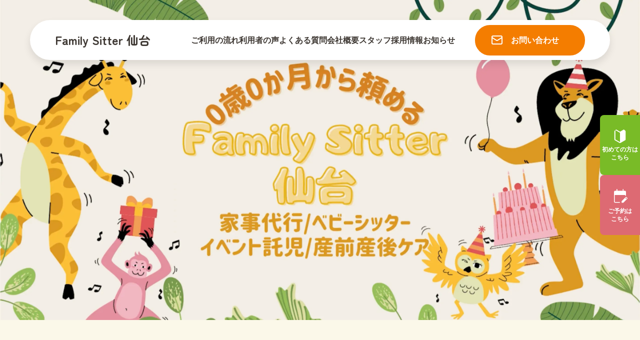

--- FILE ---
content_type: text/html; charset=UTF-8
request_url: https://cutest.biz/
body_size: 19185
content:
<!DOCTYPE html>
<html lang="ja">

<head>
  <meta charset="UTF-8">
  <meta name="viewport" content="width=device-width, initial-scale=1.0">
  <title>Family Sitter 仙台 -株式会社キューテスト-｜0歳0か月から頼める宮城・仙台の家事代行・ベビーシッター</title>

  <link rel="preconnect" href="https://fonts.googleapis.com">
  <link rel="preconnect" href="https://fonts.gstatic.com" crossorigin>
  <link href="https://fonts.googleapis.com/css2?family=Zen+Maru+Gothic:wght@300;400;500;700;900&display=swap"
    rel="stylesheet">

  <!-- reset.css -->
  <link rel="stylesheet" href="https://cutest.biz/wp-content/themes/cutest/css/reset.css">
  <!-- swiper -->
  <link rel="stylesheet" href="https://cdn.jsdelivr.net/npm/swiper@11/swiper-bundle.min.css" />

  
		<!-- All in One SEO 4.9.3 - aioseo.com -->
	<meta name="description" content="ベビーシッター・家事代行・産前産後サポート・病院健診への同行・オンラインカウンセリングなどなど、子育て家庭の心強いサポーターです。家事育児ならファミリーシッター仙台にお任せ！" />
	<meta name="robots" content="max-image-preview:large" />
	<link rel="canonical" href="https://cutest.biz/" />
	<link rel="next" href="https://cutest.biz/page/2/" />
	<meta name="generator" content="All in One SEO (AIOSEO) 4.9.3" />
		<meta property="og:locale" content="ja_JP" />
		<meta property="og:site_name" content="Family Sitter 仙台　-株式会社キューテスト- | 0歳0か月から頼める宮城・仙台の家事代行・ベビーシッター" />
		<meta property="og:type" content="website" />
		<meta property="og:title" content="Family Sitter 仙台 -株式会社キューテスト- | 0歳0か月から頼める宮城・仙台の家事代行・ベビーシッター" />
		<meta property="og:description" content="ベビーシッター・家事代行・産前産後サポート・病院健診への同行・オンラインカウンセリングなどなど、子育て家庭の心強いサポーターです。家事育児ならファミリーシッター仙台にお任せ！" />
		<meta property="og:url" content="https://cutest.biz/" />
		<meta property="og:image" content="https://cutest.biz/wp-content/uploads/2025/02/ogp.png" />
		<meta property="og:image:secure_url" content="https://cutest.biz/wp-content/uploads/2025/02/ogp.png" />
		<meta name="twitter:card" content="summary" />
		<meta name="twitter:title" content="Family Sitter 仙台 -株式会社キューテスト- | 0歳0か月から頼める宮城・仙台の家事代行・ベビーシッター" />
		<meta name="twitter:description" content="ベビーシッター・家事代行・産前産後サポート・病院健診への同行・オンラインカウンセリングなどなど、子育て家庭の心強いサポーターです。家事育児ならファミリーシッター仙台にお任せ！" />
		<meta name="twitter:image" content="https://cutest.biz/wp-content/uploads/2025/02/ogp.png" />
		<script type="application/ld+json" class="aioseo-schema">
			{"@context":"https:\/\/schema.org","@graph":[{"@type":"BreadcrumbList","@id":"https:\/\/cutest.biz\/#breadcrumblist","itemListElement":[{"@type":"ListItem","@id":"https:\/\/cutest.biz#listItem","position":1,"name":"Home"}]},{"@type":"CollectionPage","@id":"https:\/\/cutest.biz\/#collectionpage","url":"https:\/\/cutest.biz\/","name":"Family Sitter \u4ed9\u53f0 -\u682a\u5f0f\u4f1a\u793e\u30ad\u30e5\u30fc\u30c6\u30b9\u30c8- | 0\u6b730\u304b\u6708\u304b\u3089\u983c\u3081\u308b\u5bae\u57ce\u30fb\u4ed9\u53f0\u306e\u5bb6\u4e8b\u4ee3\u884c\u30fb\u30d9\u30d3\u30fc\u30b7\u30c3\u30bf\u30fc","description":"\u30d9\u30d3\u30fc\u30b7\u30c3\u30bf\u30fc\u30fb\u5bb6\u4e8b\u4ee3\u884c\u30fb\u7523\u524d\u7523\u5f8c\u30b5\u30dd\u30fc\u30c8\u30fb\u75c5\u9662\u5065\u8a3a\u3078\u306e\u540c\u884c\u30fb\u30aa\u30f3\u30e9\u30a4\u30f3\u30ab\u30a6\u30f3\u30bb\u30ea\u30f3\u30b0\u306a\u3069\u306a\u3069\u3001\u5b50\u80b2\u3066\u5bb6\u5ead\u306e\u5fc3\u5f37\u3044\u30b5\u30dd\u30fc\u30bf\u30fc\u3067\u3059\u3002\u5bb6\u4e8b\u80b2\u5150\u306a\u3089\u30d5\u30a1\u30df\u30ea\u30fc\u30b7\u30c3\u30bf\u30fc\u4ed9\u53f0\u306b\u304a\u4efb\u305b\uff01","inLanguage":"ja","isPartOf":{"@id":"https:\/\/cutest.biz\/#website"},"breadcrumb":{"@id":"https:\/\/cutest.biz\/#breadcrumblist"},"about":{"@id":"https:\/\/cutest.biz\/#organization"}},{"@type":"Organization","@id":"https:\/\/cutest.biz\/#organization","name":"Family Sitter \u4ed9\u53f0\u3000-\u682a\u5f0f\u4f1a\u793e\u30ad\u30e5\u30fc\u30c6\u30b9\u30c8-","description":"0\u6b730\u304b\u6708\u304b\u3089\u983c\u3081\u308b\u5bae\u57ce\u30fb\u4ed9\u53f0\u306e\u5bb6\u4e8b\u4ee3\u884c\u30fb\u30d9\u30d3\u30fc\u30b7\u30c3\u30bf\u30fc","url":"https:\/\/cutest.biz\/"},{"@type":"WebSite","@id":"https:\/\/cutest.biz\/#website","url":"https:\/\/cutest.biz\/","name":"Family Sitter \u4ed9\u53f0\u3000-\u682a\u5f0f\u4f1a\u793e\u30ad\u30e5\u30fc\u30c6\u30b9\u30c8-","description":"0\u6b730\u304b\u6708\u304b\u3089\u983c\u3081\u308b\u5bae\u57ce\u30fb\u4ed9\u53f0\u306e\u5bb6\u4e8b\u4ee3\u884c\u30fb\u30d9\u30d3\u30fc\u30b7\u30c3\u30bf\u30fc","inLanguage":"ja","publisher":{"@id":"https:\/\/cutest.biz\/#organization"}}]}
		</script>
		<!-- All in One SEO -->

<link rel='dns-prefetch' href='//www.googletagmanager.com' />
<link rel='dns-prefetch' href='//cdnjs.cloudflare.com' />
<link rel="alternate" type="application/rss+xml" title="Family Sitter 仙台　-株式会社キューテスト- &raquo; フィード" href="https://cutest.biz/feed/" />
<link rel="alternate" type="application/rss+xml" title="Family Sitter 仙台　-株式会社キューテスト- &raquo; コメントフィード" href="https://cutest.biz/comments/feed/" />
<style id='wp-img-auto-sizes-contain-inline-css'>
img:is([sizes=auto i],[sizes^="auto," i]){contain-intrinsic-size:3000px 1500px}
/*# sourceURL=wp-img-auto-sizes-contain-inline-css */
</style>
<style id='wp-emoji-styles-inline-css'>

	img.wp-smiley, img.emoji {
		display: inline !important;
		border: none !important;
		box-shadow: none !important;
		height: 1em !important;
		width: 1em !important;
		margin: 0 0.07em !important;
		vertical-align: -0.1em !important;
		background: none !important;
		padding: 0 !important;
	}
/*# sourceURL=wp-emoji-styles-inline-css */
</style>
<style id='wp-block-library-inline-css'>
:root{--wp-block-synced-color:#7a00df;--wp-block-synced-color--rgb:122,0,223;--wp-bound-block-color:var(--wp-block-synced-color);--wp-editor-canvas-background:#ddd;--wp-admin-theme-color:#007cba;--wp-admin-theme-color--rgb:0,124,186;--wp-admin-theme-color-darker-10:#006ba1;--wp-admin-theme-color-darker-10--rgb:0,107,160.5;--wp-admin-theme-color-darker-20:#005a87;--wp-admin-theme-color-darker-20--rgb:0,90,135;--wp-admin-border-width-focus:2px}@media (min-resolution:192dpi){:root{--wp-admin-border-width-focus:1.5px}}.wp-element-button{cursor:pointer}:root .has-very-light-gray-background-color{background-color:#eee}:root .has-very-dark-gray-background-color{background-color:#313131}:root .has-very-light-gray-color{color:#eee}:root .has-very-dark-gray-color{color:#313131}:root .has-vivid-green-cyan-to-vivid-cyan-blue-gradient-background{background:linear-gradient(135deg,#00d084,#0693e3)}:root .has-purple-crush-gradient-background{background:linear-gradient(135deg,#34e2e4,#4721fb 50%,#ab1dfe)}:root .has-hazy-dawn-gradient-background{background:linear-gradient(135deg,#faaca8,#dad0ec)}:root .has-subdued-olive-gradient-background{background:linear-gradient(135deg,#fafae1,#67a671)}:root .has-atomic-cream-gradient-background{background:linear-gradient(135deg,#fdd79a,#004a59)}:root .has-nightshade-gradient-background{background:linear-gradient(135deg,#330968,#31cdcf)}:root .has-midnight-gradient-background{background:linear-gradient(135deg,#020381,#2874fc)}:root{--wp--preset--font-size--normal:16px;--wp--preset--font-size--huge:42px}.has-regular-font-size{font-size:1em}.has-larger-font-size{font-size:2.625em}.has-normal-font-size{font-size:var(--wp--preset--font-size--normal)}.has-huge-font-size{font-size:var(--wp--preset--font-size--huge)}.has-text-align-center{text-align:center}.has-text-align-left{text-align:left}.has-text-align-right{text-align:right}.has-fit-text{white-space:nowrap!important}#end-resizable-editor-section{display:none}.aligncenter{clear:both}.items-justified-left{justify-content:flex-start}.items-justified-center{justify-content:center}.items-justified-right{justify-content:flex-end}.items-justified-space-between{justify-content:space-between}.screen-reader-text{border:0;clip-path:inset(50%);height:1px;margin:-1px;overflow:hidden;padding:0;position:absolute;width:1px;word-wrap:normal!important}.screen-reader-text:focus{background-color:#ddd;clip-path:none;color:#444;display:block;font-size:1em;height:auto;left:5px;line-height:normal;padding:15px 23px 14px;text-decoration:none;top:5px;width:auto;z-index:100000}html :where(.has-border-color){border-style:solid}html :where([style*=border-top-color]){border-top-style:solid}html :where([style*=border-right-color]){border-right-style:solid}html :where([style*=border-bottom-color]){border-bottom-style:solid}html :where([style*=border-left-color]){border-left-style:solid}html :where([style*=border-width]){border-style:solid}html :where([style*=border-top-width]){border-top-style:solid}html :where([style*=border-right-width]){border-right-style:solid}html :where([style*=border-bottom-width]){border-bottom-style:solid}html :where([style*=border-left-width]){border-left-style:solid}html :where(img[class*=wp-image-]){height:auto;max-width:100%}:where(figure){margin:0 0 1em}html :where(.is-position-sticky){--wp-admin--admin-bar--position-offset:var(--wp-admin--admin-bar--height,0px)}@media screen and (max-width:600px){html :where(.is-position-sticky){--wp-admin--admin-bar--position-offset:0px}}

/*# sourceURL=wp-block-library-inline-css */
</style><style id='wp-block-paragraph-inline-css'>
.is-small-text{font-size:.875em}.is-regular-text{font-size:1em}.is-large-text{font-size:2.25em}.is-larger-text{font-size:3em}.has-drop-cap:not(:focus):first-letter{float:left;font-size:8.4em;font-style:normal;font-weight:100;line-height:.68;margin:.05em .1em 0 0;text-transform:uppercase}body.rtl .has-drop-cap:not(:focus):first-letter{float:none;margin-left:.1em}p.has-drop-cap.has-background{overflow:hidden}:root :where(p.has-background){padding:1.25em 2.375em}:where(p.has-text-color:not(.has-link-color)) a{color:inherit}p.has-text-align-left[style*="writing-mode:vertical-lr"],p.has-text-align-right[style*="writing-mode:vertical-rl"]{rotate:180deg}
/*# sourceURL=https://cutest.biz/wp-includes/blocks/paragraph/style.min.css */
</style>
<style id='global-styles-inline-css'>
:root{--wp--preset--aspect-ratio--square: 1;--wp--preset--aspect-ratio--4-3: 4/3;--wp--preset--aspect-ratio--3-4: 3/4;--wp--preset--aspect-ratio--3-2: 3/2;--wp--preset--aspect-ratio--2-3: 2/3;--wp--preset--aspect-ratio--16-9: 16/9;--wp--preset--aspect-ratio--9-16: 9/16;--wp--preset--color--black: #000000;--wp--preset--color--cyan-bluish-gray: #abb8c3;--wp--preset--color--white: #ffffff;--wp--preset--color--pale-pink: #f78da7;--wp--preset--color--vivid-red: #cf2e2e;--wp--preset--color--luminous-vivid-orange: #ff6900;--wp--preset--color--luminous-vivid-amber: #fcb900;--wp--preset--color--light-green-cyan: #7bdcb5;--wp--preset--color--vivid-green-cyan: #00d084;--wp--preset--color--pale-cyan-blue: #8ed1fc;--wp--preset--color--vivid-cyan-blue: #0693e3;--wp--preset--color--vivid-purple: #9b51e0;--wp--preset--gradient--vivid-cyan-blue-to-vivid-purple: linear-gradient(135deg,rgb(6,147,227) 0%,rgb(155,81,224) 100%);--wp--preset--gradient--light-green-cyan-to-vivid-green-cyan: linear-gradient(135deg,rgb(122,220,180) 0%,rgb(0,208,130) 100%);--wp--preset--gradient--luminous-vivid-amber-to-luminous-vivid-orange: linear-gradient(135deg,rgb(252,185,0) 0%,rgb(255,105,0) 100%);--wp--preset--gradient--luminous-vivid-orange-to-vivid-red: linear-gradient(135deg,rgb(255,105,0) 0%,rgb(207,46,46) 100%);--wp--preset--gradient--very-light-gray-to-cyan-bluish-gray: linear-gradient(135deg,rgb(238,238,238) 0%,rgb(169,184,195) 100%);--wp--preset--gradient--cool-to-warm-spectrum: linear-gradient(135deg,rgb(74,234,220) 0%,rgb(151,120,209) 20%,rgb(207,42,186) 40%,rgb(238,44,130) 60%,rgb(251,105,98) 80%,rgb(254,248,76) 100%);--wp--preset--gradient--blush-light-purple: linear-gradient(135deg,rgb(255,206,236) 0%,rgb(152,150,240) 100%);--wp--preset--gradient--blush-bordeaux: linear-gradient(135deg,rgb(254,205,165) 0%,rgb(254,45,45) 50%,rgb(107,0,62) 100%);--wp--preset--gradient--luminous-dusk: linear-gradient(135deg,rgb(255,203,112) 0%,rgb(199,81,192) 50%,rgb(65,88,208) 100%);--wp--preset--gradient--pale-ocean: linear-gradient(135deg,rgb(255,245,203) 0%,rgb(182,227,212) 50%,rgb(51,167,181) 100%);--wp--preset--gradient--electric-grass: linear-gradient(135deg,rgb(202,248,128) 0%,rgb(113,206,126) 100%);--wp--preset--gradient--midnight: linear-gradient(135deg,rgb(2,3,129) 0%,rgb(40,116,252) 100%);--wp--preset--font-size--small: 13px;--wp--preset--font-size--medium: 20px;--wp--preset--font-size--large: 36px;--wp--preset--font-size--x-large: 42px;--wp--preset--spacing--20: 0.44rem;--wp--preset--spacing--30: 0.67rem;--wp--preset--spacing--40: 1rem;--wp--preset--spacing--50: 1.5rem;--wp--preset--spacing--60: 2.25rem;--wp--preset--spacing--70: 3.38rem;--wp--preset--spacing--80: 5.06rem;--wp--preset--shadow--natural: 6px 6px 9px rgba(0, 0, 0, 0.2);--wp--preset--shadow--deep: 12px 12px 50px rgba(0, 0, 0, 0.4);--wp--preset--shadow--sharp: 6px 6px 0px rgba(0, 0, 0, 0.2);--wp--preset--shadow--outlined: 6px 6px 0px -3px rgb(255, 255, 255), 6px 6px rgb(0, 0, 0);--wp--preset--shadow--crisp: 6px 6px 0px rgb(0, 0, 0);}:where(.is-layout-flex){gap: 0.5em;}:where(.is-layout-grid){gap: 0.5em;}body .is-layout-flex{display: flex;}.is-layout-flex{flex-wrap: wrap;align-items: center;}.is-layout-flex > :is(*, div){margin: 0;}body .is-layout-grid{display: grid;}.is-layout-grid > :is(*, div){margin: 0;}:where(.wp-block-columns.is-layout-flex){gap: 2em;}:where(.wp-block-columns.is-layout-grid){gap: 2em;}:where(.wp-block-post-template.is-layout-flex){gap: 1.25em;}:where(.wp-block-post-template.is-layout-grid){gap: 1.25em;}.has-black-color{color: var(--wp--preset--color--black) !important;}.has-cyan-bluish-gray-color{color: var(--wp--preset--color--cyan-bluish-gray) !important;}.has-white-color{color: var(--wp--preset--color--white) !important;}.has-pale-pink-color{color: var(--wp--preset--color--pale-pink) !important;}.has-vivid-red-color{color: var(--wp--preset--color--vivid-red) !important;}.has-luminous-vivid-orange-color{color: var(--wp--preset--color--luminous-vivid-orange) !important;}.has-luminous-vivid-amber-color{color: var(--wp--preset--color--luminous-vivid-amber) !important;}.has-light-green-cyan-color{color: var(--wp--preset--color--light-green-cyan) !important;}.has-vivid-green-cyan-color{color: var(--wp--preset--color--vivid-green-cyan) !important;}.has-pale-cyan-blue-color{color: var(--wp--preset--color--pale-cyan-blue) !important;}.has-vivid-cyan-blue-color{color: var(--wp--preset--color--vivid-cyan-blue) !important;}.has-vivid-purple-color{color: var(--wp--preset--color--vivid-purple) !important;}.has-black-background-color{background-color: var(--wp--preset--color--black) !important;}.has-cyan-bluish-gray-background-color{background-color: var(--wp--preset--color--cyan-bluish-gray) !important;}.has-white-background-color{background-color: var(--wp--preset--color--white) !important;}.has-pale-pink-background-color{background-color: var(--wp--preset--color--pale-pink) !important;}.has-vivid-red-background-color{background-color: var(--wp--preset--color--vivid-red) !important;}.has-luminous-vivid-orange-background-color{background-color: var(--wp--preset--color--luminous-vivid-orange) !important;}.has-luminous-vivid-amber-background-color{background-color: var(--wp--preset--color--luminous-vivid-amber) !important;}.has-light-green-cyan-background-color{background-color: var(--wp--preset--color--light-green-cyan) !important;}.has-vivid-green-cyan-background-color{background-color: var(--wp--preset--color--vivid-green-cyan) !important;}.has-pale-cyan-blue-background-color{background-color: var(--wp--preset--color--pale-cyan-blue) !important;}.has-vivid-cyan-blue-background-color{background-color: var(--wp--preset--color--vivid-cyan-blue) !important;}.has-vivid-purple-background-color{background-color: var(--wp--preset--color--vivid-purple) !important;}.has-black-border-color{border-color: var(--wp--preset--color--black) !important;}.has-cyan-bluish-gray-border-color{border-color: var(--wp--preset--color--cyan-bluish-gray) !important;}.has-white-border-color{border-color: var(--wp--preset--color--white) !important;}.has-pale-pink-border-color{border-color: var(--wp--preset--color--pale-pink) !important;}.has-vivid-red-border-color{border-color: var(--wp--preset--color--vivid-red) !important;}.has-luminous-vivid-orange-border-color{border-color: var(--wp--preset--color--luminous-vivid-orange) !important;}.has-luminous-vivid-amber-border-color{border-color: var(--wp--preset--color--luminous-vivid-amber) !important;}.has-light-green-cyan-border-color{border-color: var(--wp--preset--color--light-green-cyan) !important;}.has-vivid-green-cyan-border-color{border-color: var(--wp--preset--color--vivid-green-cyan) !important;}.has-pale-cyan-blue-border-color{border-color: var(--wp--preset--color--pale-cyan-blue) !important;}.has-vivid-cyan-blue-border-color{border-color: var(--wp--preset--color--vivid-cyan-blue) !important;}.has-vivid-purple-border-color{border-color: var(--wp--preset--color--vivid-purple) !important;}.has-vivid-cyan-blue-to-vivid-purple-gradient-background{background: var(--wp--preset--gradient--vivid-cyan-blue-to-vivid-purple) !important;}.has-light-green-cyan-to-vivid-green-cyan-gradient-background{background: var(--wp--preset--gradient--light-green-cyan-to-vivid-green-cyan) !important;}.has-luminous-vivid-amber-to-luminous-vivid-orange-gradient-background{background: var(--wp--preset--gradient--luminous-vivid-amber-to-luminous-vivid-orange) !important;}.has-luminous-vivid-orange-to-vivid-red-gradient-background{background: var(--wp--preset--gradient--luminous-vivid-orange-to-vivid-red) !important;}.has-very-light-gray-to-cyan-bluish-gray-gradient-background{background: var(--wp--preset--gradient--very-light-gray-to-cyan-bluish-gray) !important;}.has-cool-to-warm-spectrum-gradient-background{background: var(--wp--preset--gradient--cool-to-warm-spectrum) !important;}.has-blush-light-purple-gradient-background{background: var(--wp--preset--gradient--blush-light-purple) !important;}.has-blush-bordeaux-gradient-background{background: var(--wp--preset--gradient--blush-bordeaux) !important;}.has-luminous-dusk-gradient-background{background: var(--wp--preset--gradient--luminous-dusk) !important;}.has-pale-ocean-gradient-background{background: var(--wp--preset--gradient--pale-ocean) !important;}.has-electric-grass-gradient-background{background: var(--wp--preset--gradient--electric-grass) !important;}.has-midnight-gradient-background{background: var(--wp--preset--gradient--midnight) !important;}.has-small-font-size{font-size: var(--wp--preset--font-size--small) !important;}.has-medium-font-size{font-size: var(--wp--preset--font-size--medium) !important;}.has-large-font-size{font-size: var(--wp--preset--font-size--large) !important;}.has-x-large-font-size{font-size: var(--wp--preset--font-size--x-large) !important;}
/*# sourceURL=global-styles-inline-css */
</style>

<style id='classic-theme-styles-inline-css'>
/*! This file is auto-generated */
.wp-block-button__link{color:#fff;background-color:#32373c;border-radius:9999px;box-shadow:none;text-decoration:none;padding:calc(.667em + 2px) calc(1.333em + 2px);font-size:1.125em}.wp-block-file__button{background:#32373c;color:#fff;text-decoration:none}
/*# sourceURL=/wp-includes/css/classic-themes.min.css */
</style>
<link rel='stylesheet' id='contact-form-7-css' href='https://cutest.biz/wp-content/plugins/contact-form-7/includes/css/styles.css?ver=6.1.4' media='all' />
<link rel='stylesheet' id='font-awesome-css' href='https://cdnjs.cloudflare.com/ajax/libs/font-awesome/5.8.2/css/all.min.css?ver=5.8.2' media='all' />
<link rel='stylesheet' id='my-style-css' href='https://cutest.biz/wp-content/themes/cutest/css/style.css?ver=1744935529' media='all' />
<script src="https://cutest.biz/wp-includes/js/jquery/jquery.min.js?ver=3.7.1" id="jquery-core-js"></script>
<script src="https://cutest.biz/wp-includes/js/jquery/jquery-migrate.min.js?ver=3.4.1" id="jquery-migrate-js"></script>

<!-- Site Kit によって追加された Google タグ（gtag.js）スニペット -->
<!-- Google アナリティクス スニペット (Site Kit が追加) -->
<script src="https://www.googletagmanager.com/gtag/js?id=GT-T56JVLKR" id="google_gtagjs-js" async></script>
<script id="google_gtagjs-js-after">
window.dataLayer = window.dataLayer || [];function gtag(){dataLayer.push(arguments);}
gtag("set","linker",{"domains":["cutest.biz"]});
gtag("js", new Date());
gtag("set", "developer_id.dZTNiMT", true);
gtag("config", "GT-T56JVLKR");
 window._googlesitekit = window._googlesitekit || {}; window._googlesitekit.throttledEvents = []; window._googlesitekit.gtagEvent = (name, data) => { var key = JSON.stringify( { name, data } ); if ( !! window._googlesitekit.throttledEvents[ key ] ) { return; } window._googlesitekit.throttledEvents[ key ] = true; setTimeout( () => { delete window._googlesitekit.throttledEvents[ key ]; }, 5 ); gtag( "event", name, { ...data, event_source: "site-kit" } ); }; 
//# sourceURL=google_gtagjs-js-after
</script>
<link rel="https://api.w.org/" href="https://cutest.biz/wp-json/" /><link rel="EditURI" type="application/rsd+xml" title="RSD" href="https://cutest.biz/xmlrpc.php?rsd" />
<meta name="generator" content="WordPress 6.9" />
<meta name="generator" content="Site Kit by Google 1.170.0" /><link rel="icon" href="https://cutest.biz/wp-content/uploads/2024/12/cropped-original-32x32.png" sizes="32x32" />
<link rel="icon" href="https://cutest.biz/wp-content/uploads/2024/12/cropped-original-192x192.png" sizes="192x192" />
<link rel="apple-touch-icon" href="https://cutest.biz/wp-content/uploads/2024/12/cropped-original-180x180.png" />
<meta name="msapplication-TileImage" content="https://cutest.biz/wp-content/uploads/2024/12/cropped-original-270x270.png" />
		<style id="wp-custom-css">
			.wp-block-gallery,
.wp-block-image {
  margin-bottom: 20px;
}

/* reCAPTCHAバッジを非表示にする */
.grecaptcha-badge {
    visibility: hidden;
}		</style>
		</head>

<body>
  <header class="header">
    <div class="header_top">
      <div class="header_left">
        <h1>
          <a href="https://cutest.biz/" class="logo">Family Sitter 仙台</a>
        </h1>
      </div>
      <div class="header_right">
        <nav class="header_nav">
          <ul>
            <li><a href="https://cutest.biz/flow">ご利用の流れ</a></li>
            <li><a href="https://cutest.biz/voice">利用者の声</a></li>
            <li><a href="https://cutest.biz/faq">よくある質問</a></li>
            <li><a href="https://cutest.biz/company">会社概要</a></li>
            <li><a href="https://cutest.biz/staff">スタッフ</a></li>
            <li><a href="https://en-gage.net/cutest_jobs/" target="_blank">採用情報</a></li>
            <li><a href="https://cutest.biz/news">お知らせ</a></li>
          </ul>
        </nav>
        <div class="header_btn">
          <a href="https://cutest.biz/contact" class="btn">お問い合わせ</a>
        </div>
      </div>
    </div>

    <div class="header_logo">
      <a href="https://cutest.biz/">Family Sitter 仙台</a>
    </div>

    <div class="drawer">
      <div class="drawer_icon">
        <div class="drawer_icon_bars">
          <div class="drawer_icon_bar1"></div>
          <div class="drawer_icon_bar2"></div>
          <div class="drawer_icon_bar3"></div>
        </div>
      </div>

      <div class="drawer_content">
        <div class="drawer_head">
          <a href="https://cutest.biz/" class="logo">Family Sitter 仙台</a>
        </div>
        <nav class="drawer_nav">
          <ul>
            <li><a href="https://cutest.biz/flow">ご利用の流れ</a></li>
            <li><a href="https://cutest.biz/voice">利用者の声</a></li>
            <li><a href="https://cutest.biz/faq">よくある質問</a></li>
            <li><a href="https://cutest.biz/company">会社概要</a></li>
            <li><a href="https://cutest.biz/staff">スタッフ</a></li>
            <li><a href="https://en-gage.net/cutest_jobs/" target="_blank">採用情報</a></li>
            <li><a href="https://cutest.biz/news">お知らせ</a></li>
          </ul>
        </nav>
        <div class="contact_top">
          <div class="contact_item tel">
            <div class="icon">
              <span></span>
            </div>
            <div class="txt_wrap">
              <h3>お電話でのお問い合わせ</h3>
              <p><a href="tel:050-3749-5127">050-3749-5127</a></p>
              <span>［受付時間］9:00〜17:00</span>
            </div>
          </div>
          <div class="contact_item mail">
            <div class="icon">
              <span></span>
            </div>
            <div class="txt_wrap">
              <h3>メールでのお問い合わせ</h3>
              <div class="sec_btn">
                <a href="https://cutest.biz/contact" class="btn">メールフォームへ</a>
              </div>
            </div>
          </div>
        </div>
        <div class="contact_bottom">
          <div class="contact_box flow">
            <div class="box_wrap">
              <h3>ご利用予約</h3>
              <p>サービスのご予約はこちらから</p>
              <div class="btn_list">
                <div class="sec_btn left">
                  <a href="https://page.line.me/319atekn?openQrModal=true" target="_blank" class="btn">初めての方はこちら</a>
                </div>
                <div class="sec_btn right">
                  <a href="https://reserva.be/familysitter" target="_blank" class="btn">ご予約はこちら</a>
                </div>
              </div>
            </div>
          </div>
          <div class="contact_box recruit">
            <div class="box_wrap">
              <h3>採用情報</h3>
              <p>あなたも一緒に働きませんか？</p>
              <div class="sec_btn">
                <a href="https://en-gage.net/cutest_jobs/" target="_blank" class="btn">詳しく見る</a>
              </div>
            </div>
          </div>
        </div>
      </div>
      <div class="drawer_background"></div>
    </div><!-- /.drawer -->
  </header>
<div class="mv">
  <picture>
    <source srcset="https://cutest.biz/wp-content/themes/cutest/img/mv_sp.webp" media="(max-width: 767px)">
    <img src="https://cutest.biz/wp-content/themes/cutest/img/mv.webp" alt="">
  </picture>
</div>

<div class="fixed_nav">
  <a href="https://page.line.me/319atekn?openQrModal=true" target="_blank" class="fixed_item beginner">
    <div class="img_wrap">
      <img src="https://cutest.biz/wp-content/themes/cutest/img/icon_beginner.svg" alt="">
    </div>
    <span>初めての方は<br>こちら</span>
  </a>
  <a href="https://reserva.be/familysitter" target="_blank" class="fixed_item reserve">
    <div class="img_wrap">
      <img src="https://cutest.biz/wp-content/themes/cutest/img/icon_reserve.svg" alt="">
    </div>
    <span>ご予約は<br>こちら</span>
  </a>
</div>
<main>
  <section class="tp_about">
    <div class="sec_head">
      <h3>0歳0か月から頼める宮城・仙台の<br class="is-sp">家事代行・ベビーシッター</h3>
      <h2 class="sec_ttl">Family Sitter 仙台</h2>
      <div class="about_body">
        <p>
          もうすぐ赤ちゃんと会える方、やっと赤ちゃんと会えた方、おめでとうございます。<br>
          新しい命を大切に育みながら、どうかママパパ自身の心と身体も大切にしてくださいね！
        </p>
        <p>
          我慢や無理をせずに「手伝って欲しい」「ちょっと休みたい…」などありましたら、<br>
          お気軽にご連絡ください。わたし達が心を込めてサポートさせていただきます！
        </p>
      </div>
    </div>
  </section>

  <section class="tp_philosophy">
    <div class="icon"><img src="https://cutest.biz/wp-content/themes/cutest/img/item2.webp" alt=""></div>
    <div class="philosophy_head"></div>
    <div class="philosophy_body">
      <h2 class="sec_ttl">保育理念</h2>
      <p class="txt">
        私たちFamily Sitter 仙台は以下の理念の元<br>あたたかいサポートを心がけています。
      </p>
      <div class="philosophy_list">
        <div class="philosophy_item">
          <h3>子どもの<br>
            <spn class="orange">親友</spn>でありたい
          </h3>
          <div class="img_wrap">
            <img src="https://cutest.biz/wp-content/themes/cutest/img/philosophy_1.webp" alt="">
          </div>
          <div class="txt_wrap">
            <p>
              子どもは生まれた瞬間から”人権を持った1人の人である”ことを大切に、子供が生活する環境に一緒に馴染みながら自然の面白さや人との関わりの楽しさが伝わる保育をします。<br>子どもが遊びを通じて｢楽しい｣｢好き｣をたくさん見つけられる彩ある毎日を心がけます。個性や発達をありのまま受け止め、｢今できること｣そのものを一緒に楽しみます。
            </p>
          </div>
        </div>
        <div class="philosophy_item">
          <h3>ママの<br>
            <spn class="orange">心友</spn>でありたい
          </h3>
          <div class="img_wrap">
            <img src="https://cutest.biz/wp-content/themes/cutest/img/philosophy_2.webp" alt="">
          </div>
          <div class="txt_wrap">
            <p>
              ママが抱える子育ての悩みも不安もオープンにさらけ出して、心から頼れる子育てのパートナーになります。<br>｢私たち完璧じゃないけど、それでもいいよね！｣と、ママ自身が自分の価値を最大限に感じて、発揮出来るような心の友でありたいです。
            </p>
          </div>
        </div>
        <div class="philosophy_item">
          <h3>家族の<br>
            <spn class="orange">信友</spn>でありたい
          </h3>
          <div class="img_wrap">
            <img src="https://cutest.biz/wp-content/themes/cutest/img/philosophy_3.webp" alt="">
          </div>
          <div class="txt_wrap">
            <p>
              家庭の事情は十人十色。一つの側面や固定概念で判断・評価せずに、お客様の声に耳を傾け、じっくりとお話を聞く中で、それぞれの家庭に合わせたサポートを心がけます。<br>がまんや無理をせずに子育てを楽しみ、子どもの成長を感じられるよう、私たちはご家族みんなが信頼できるパートナーであり続けます。
            </p>
          </div>
        </div>
      </div>
    </div>
  </section>

  <section class="tp_feature">
    <div class="icon"><img src="https://cutest.biz/wp-content/themes/cutest/img/item3.webp" alt=""></div>
    <div class="inner">
      <h2 class="sec_ttl">Family Sitter 仙台の特徴</h2>
      <div class="feature_list">
        <div class="feature_item">
          <div class="img_wrap">
            <img src="https://cutest.biz/wp-content/themes/cutest/img/feature_1.webp" alt="">
          </div>
          <div class="txt_wrap">
            <div class="head">
              <span>Feature<br class="br-sp">1</span>
              <h3>宮城唯一！生後0か月の乳幼児から保育ができるベビーシッターです</h3>
            </div>
            <div class="txt">
              <p>
                わたしたちは独自のマニュアルを30種類そろえ、保育園以上に安心安全な家庭保育を提供しています。職員は2回の面接や試用期間を経て厳選し、直接雇用し常に自社で研修を行います。大切なお子さまの命をお預かりする仕事だから、自信をもって安心をお届けするプロとして品質を保証します。 </p>
            </div>
          </div>
        </div>
        <div class="feature_item">
          <div class="img_wrap">
            <img src="https://cutest.biz/wp-content/themes/cutest/img/feature_2.webp" alt="">
          </div>
          <div class="txt_wrap">
            <div class="head">
              <span>Feature<br class="br-sp">2</span>
              <h3>保育のプロが子ども目線での家事を提供します</h3>
            </div>
            <div class="txt">
              <p>
                家事は日常のタスクの範囲内でご提供しています。例えばお子さまの離乳食を作るとき、私たちは日々の食事の様子や食べられる食材を細かくヒアリングしながら、お子さまが楽しい食事ができるように調理方法や食材のサイズを工夫しています。
              </p>
            </div>
          </div>
        </div>
      </div>
  </section>

  <section class="tp_service">
    <div class="icon"><img src="https://cutest.biz/wp-content/themes/cutest/img/item4.webp" alt=""></div>
    <div class="inner">
      <h2 class="sec_ttl">Family Sitter 仙台の<br class="is-sp">サービス</h2>
      <div class="service_list">
        <div class="service_item">
          <div class="img_wrap">
            <img src="https://cutest.biz/wp-content/themes/cutest/img/service_6.webp" alt="">
          </div>
          <div class="txt_wrap">
            <h3>ベビーシッター</h3>
            <p>
              0～7歳未満のお子さまがいるご家庭にベビーシッターが訪問いたします。子ども支援の専門資格を持ったサポーターが訪問させていただきます。障がい児は要相談。病児・病後児保育は行っておりません。（仙台市居宅訪問型保育事業・幼児教育保育無償化）
            </p>
          </div>
        </div>
        <div class="service_item">
          <div class="img_wrap">
            <img src="https://cutest.biz/wp-content/themes/cutest/img/service_7.webp" alt="">
          </div>
          <div class="txt_wrap">
            <h3>家事代行</h3>
            <p>
              子どもからお年寄りまで、すべてのご家庭の方が対象です。日常的な掃除や、健康的な食生活を意識した食事作りなど心とからだが喜ぶメニューをお作りいたします。掃除や買物などもお任せいただけます。
            </p>
          </div>
        </div>
      </div>
      <div class="service_sublist">
        <div class="txt">他にこんな使い方も<br class="is-sp">可能です！</div>
        <div class="flex_wrap">
          <div class="service_item">
            <div class="img_wrap">
              <img src="https://cutest.biz/wp-content/themes/cutest/img/service_8.webp" alt="">
            </div>
            <h3>産前産後サポート</h3>
          </div>
          <div class="service_item">
            <div class="img_wrap">
              <img src="https://cutest.biz/wp-content/themes/cutest/img/service_4.webp" alt="">
            </div>
            <h3>病院・健診への同行</h3>
          </div>
          <div class="service_item">
            <div class="img_wrap">
              <img src="https://cutest.biz/wp-content/themes/cutest/img/service_9.webp" alt="">
            </div>
            <h3>送迎代行</h3>
          </div>
        </div>
      </div>
    </div>
  </section>

  <!-- <div class="cta">
  <div class="cta_top">
    <h2 class="sec_ttl">お気軽にご相談ください</h2>
    <div class="txt">
      <p>
        ベビーシッターや家事代行以外にも同じ料金の中で、<br class="is-pc">
        お客様に合った使い方が可能です。<br>
        「こんなこともお願いできるのかしら？」<br>
        そんなことを思った方は、ぜひお気軽にご相談ください！
      </p>
    </div>
    <div class="btn_list">
      <div class="sec_btn left">
        <a href="https://page.line.me/319atekn?openQrModal=true" target="_blank" class="btn">
          初めての方はこちら
        </a>
      </div>
      <div class="sec_btn right">
        <a href="https://reserva.be/familysitter" target="_blank" class="btn">
          ご予約はこちら
        </a>
      </div>
    </div>
  </div>
  <div class="cta_bottom">
    <div class="txt">
      ママもパパも安心して使える<br>
      完全個室のベビーケアルーム
    </div>
    <a href="https://cutest.biz/?page_id=428" target="_blank" class="img_wrap">
      <img src="https://cutest.biz/wp-content/themes/cutest/img/cta_bunner.webp" alt="">
    </a>
  </div>
</div> -->

  <div class="bg_wrap">
    <section class="tp_flow">
      <div class="icon"><img src="https://cutest.biz/wp-content/themes/cutest/img/item5.webp" alt=""></div>
      <div class="inner">
        <h2 class="sec_ttl">ご利用の流れ</h2>
        <div class="flex_wrap">
          <div class="img_wrap">
            <img src="https://cutest.biz/wp-content/themes/cutest/img/flow.webp" alt="">
          </div>
          <div class="txt_wrap">
            <p class="txt">
              Family Sitter 仙台をご利用する方の<br>
              それぞれの利用シーンに合わせた<br class="is-sp">サービスの流れをご紹介
            </p>
            <div class="sec_btn">
              <a href="https://cutest.biz/flow" class="btn">詳しく見る</a>
            </div>
          </div>
        </div>
        <div class="tp_flow_list">
          <div class="flow_item">
            <a href="https://cutest.biz/flow-detail#detail1">
              <div class="img_wrap">
                <img src="https://cutest.biz/wp-content/themes/cutest/img/icon-1.png" alt="">
              </div>
              <h3>下の子を<br class="br">見てもらいたい時</h3>
            </a>
          </div>
          <div class="flow_item">
            <a href="https://cutest.biz/flow-detail#detail2">
              <div class="img_wrap">
                <img src="https://cutest.biz/wp-content/themes/cutest/img/icon-2.png" alt="">
              </div>
              <h3>夫婦の時間を<br class="br">作りたい時</h3>
              <!-- <h3>産後向け</h3> -->
            </a>
          </div>
          <div class="flow_item">
            <a href="https://cutest.biz/flow-detail#detail3">
              <div class="img_wrap">
                <img src="https://cutest.biz/wp-content/themes/cutest/img/icon-3.png" alt="">
              </div>
              <h3>産後の家事を<br class="br">頼みたい時</h3>
              <!-- <h3>未就学児向け</h3> -->
            </a>
          </div>
          <div class="flow_item">
            <a href="https://cutest.biz/flow-detail#detail4">
              <div class="img_wrap">
                <img src="https://cutest.biz/wp-content/themes/cutest/img/icon-4.png" alt="">
              </div>
              <h3>友人の出産祝いに<br class="br">休息を</h3>
              <!-- <h3>就学児向け</h3> -->
            </a>
          </div>
          <div class="flow_item">
            <a href="https://cutest.biz/flow-detail#detail5">
              <div class="img_wrap">
                <img src="https://cutest.biz/wp-content/themes/cutest/img/icon-5.png" alt="">
              </div>
              <h3>家事を<br class="br">お任せしたい時</h3>
              <!-- <h3>仙台市に<br>お住まいの方</h3> -->
            </a>
          </div>
          <!-- <div class="flow_item">
            <a href="https://cutest.biz/flow-detail#detail6">
              <div class="img_wrap">
                <img src="https://cutest.biz/wp-content/themes/cutest/img/icon6.png" alt="">
              </div>
              <h3>丸森町にお住まいの方</h3>
            </a>
          </div> -->
        </div>
      </div>
    </section>

    <div class="video">
      <div class="iframe_wrap">
        <iframe width="960" height="480" src="https://www.youtube.com/embed/qPgmdjMYkeY?si=lHCgM0atYUFDZs1n"
          title="YouTube video player" frameborder="0"
          allow="accelerometer; autoplay; clipboard-write; encrypted-media; gyroscope; picture-in-picture; web-share"
          referrerpolicy="strict-origin-when-cross-origin" allowfullscreen>
        </iframe>
      </div>
    </div>
  </div>

  <section class="tp_voice">
    <div class="icon"><img src="https://cutest.biz/wp-content/themes/cutest/img/item1.webp" alt=""></div>
    <div class="inner service_inner">
      <div class="sec_head">
        <h2 class="sec_ttl">利用者の声</h2>
        <p class="txt">
          当サービスをお受けいただいた方の<br class="br-sp">実体験をもとにしたお声をたくさん掲載しております！
        </p>
      </div>
      <div class="swiper-container">
        <div id="voice_swiper" class="swiper">
          <div class="voice_list swiper-wrapper">
                            <div class="swiper-slide">
                  <a href="https://cutest.biz/voice/%e6%97%a6%e9%82%a3%e3%82%88%e3%82%8a%e9%a0%bc%e3%82%8a%e3%81%ab%e3%81%aa%e3%82%8a%e3%81%be%e3%81%99%e7%ac%91/" class="voice_item">
                    <div class="voice_head">
                      <div class="flex_wrap">
                                                  <div class="img_wrap">
                            <img src="https://cutest.biz/wp-content/uploads/2024/10/voice_icon3.png" alt="">
                          </div>
                                                <div class="voice_body">
                          <div class="voice_meta">
                                                          <p class="voice_txt">仙台市30代女性</p>
                                                        <span class="voice_label" style="background:#dd6a73;">ベビーシッター</span>                          </div>
                          <h3 class="voice_ttl">旦那より頼りになります笑</h3>
                        </div>
                      </div>
                    </div>
                    <div class="voice_bottom">
                      子供も楽しそうに遊んでくれて、親の私も安心して預けられるので助かります。旦那より頼りになります笑                    </div>
                  </a>
                </div>
                            <div class="swiper-slide">
                  <a href="https://cutest.biz/voice/%e5%ae%89%e5%bf%83%e3%81%97%e3%81%a61%e4%ba%ba%e6%99%82%e9%96%93%e3%82%92%e7%a2%ba%e4%bf%9d%e3%81%a7%e3%81%8d%e3%81%a6%e3%81%84%e3%81%be%e3%81%99%e3%80%82/" class="voice_item">
                    <div class="voice_head">
                      <div class="flex_wrap">
                                                  <div class="img_wrap">
                            <img src="https://cutest.biz/wp-content/uploads/2024/10/voice_icon2.png" alt="">
                          </div>
                                                <div class="voice_body">
                          <div class="voice_meta">
                                                          <p class="voice_txt">仙台市30代女性</p>
                                                        <span class="voice_label" style="background:#dd6a73;">ベビーシッター</span>                          </div>
                          <h3 class="voice_ttl">安心して1人時間を確保できています。</h3>
                        </div>
                      </div>
                    </div>
                    <div class="voice_bottom">
                      子供たちと楽しく遊んでいただけるおかげで安心して1人時間を確保できています。利用日を親子共に心待ちにしています。                    </div>
                  </a>
                </div>
                            <div class="swiper-slide">
                  <a href="https://cutest.biz/voice/%e5%ae%b6%e4%ba%8b%e3%82%92%e3%81%97%e3%81%a6%e3%82%8b%e3%81%8f%e3%82%8c%e3%82%8b%e3%81%a8%e3%81%bb%e3%82%93%e3%81%a8%e3%81%ab%e6%a5%bd%e3%81%ab%e3%81%aa%e3%82%8a%e3%81%be%e3%81%99%e3%80%82/" class="voice_item">
                    <div class="voice_head">
                      <div class="flex_wrap">
                                                  <div class="img_wrap">
                            <img src="https://cutest.biz/wp-content/uploads/2024/10/voice_icon3.png" alt="">
                          </div>
                                                <div class="voice_body">
                          <div class="voice_meta">
                                                          <p class="voice_txt">仙台市30代女性</p>
                                                        <span class="voice_label" style="background:#79bb27;">家事代行</span>                          </div>
                          <h3 class="voice_ttl">家事をしてるくれるとほんとに楽になります。</h3>
                        </div>
                      </div>
                    </div>
                    <div class="voice_bottom">
                      家事をしてるくれるとほんとに楽になります。みなさん話しやすいので、家事をしにきてもらっているのですが、お話する時間も楽しいです。                    </div>
                  </a>
                </div>
                            <div class="swiper-slide">
                  <a href="https://cutest.biz/voice/%e5%ae%b6%e4%ba%8b%e4%bb%a3%e8%a1%8c%ef%bc%88%e3%81%8a%e6%96%99%e7%90%86%e4%bd%9c%e3%82%8a%e7%bd%ae%e3%81%8d%ef%bc%89%e3%81%a8%e3%82%ae%e3%83%95%e3%83%88%ef%bc%88%e3%80%83%ef%bc%89%e3%81%a7%e3%81%8a/" class="voice_item">
                    <div class="voice_head">
                      <div class="flex_wrap">
                                                  <div class="img_wrap">
                            <img src="https://cutest.biz/wp-content/uploads/2024/10/voice_icon3.png" alt="">
                          </div>
                                                <div class="voice_body">
                          <div class="voice_meta">
                                                          <p class="voice_txt">福島県白河市30代女性</p>
                                                        <span class="voice_label" style="background:#79bb27;">家事代行</span>                          </div>
                          <h3 class="voice_ttl">家事代行(お料理作り置き)とギフト(〃)でお世話になりました。</h3>
                        </div>
                      </div>
                    </div>
                    <div class="voice_bottom">
                      家事代行(お料理作り置き)とギフト(〃)でお世話になりました。お料理が美味しいだけでなく、作業中も友達のように話が出来て、安心感がとても大き...                    </div>
                  </a>
                </div>
                            <div class="swiper-slide">
                  <a href="https://cutest.biz/voice/%e7%b5%b6%e5%af%be%e7%9a%84%e3%81%aa%e5%ae%89%e5%bf%83%e6%84%9f%e3%80%81%e5%ae%89%e5%85%a8%e6%80%a7%e3%82%92%e6%84%9f%e3%81%98%e3%81%a6%e3%81%be%e3%81%99%e3%80%82/" class="voice_item">
                    <div class="voice_head">
                      <div class="flex_wrap">
                                                  <div class="img_wrap">
                            <img src="https://cutest.biz/wp-content/uploads/2024/10/voice_icon3.png" alt="">
                          </div>
                                                <div class="voice_body">
                          <div class="voice_meta">
                                                          <p class="voice_txt">仙台市30代女性</p>
                                                        <span class="voice_label" style="background:#dd6a73;">ベビーシッター</span>                          </div>
                          <h3 class="voice_ttl">絶対的な安心感、安全性を感じました。</h3>
                        </div>
                      </div>
                    </div>
                    <div class="voice_bottom">
                      息子が2ヶ月くらいの時に利用させていただきました。両親が遠方の為、頼る人もいない時にこちらを知り、寝不足でご飯を作る気力がないときに作り置き...                    </div>
                  </a>
                </div>
                                  </div>
        </div>
        <!-- If we need pagination -->
        <div class="swiper-pagination swiper-pagination-1"></div>
        <div class="swiper-button-prev"></div>
        <div class="swiper-button-next"></div>
      </div>
    </div>
    <div class="sec_btn">
      <a href="https://cutest.biz/voice" class="btn">もっと見る</a>
    </div>
  </section>

  <div class="cta">
  <div class="cta_top">
    <h2 class="sec_ttl">お気軽にご相談ください</h2>
    <div class="txt">
      <p>
        ベビーシッターや家事代行以外にも同じ料金の中で、<br class="is-pc">
        お客様に合った使い方が可能です。<br>
        「こんなこともお願いできるのかしら？」<br>
        そんなことを思った方は、ぜひお気軽にご相談ください！
      </p>
    </div>
    <div class="btn_list">
      <div class="sec_btn left">
        <a href="https://page.line.me/319atekn?openQrModal=true" target="_blank" class="btn">
          初めての方はこちら
        </a>
      </div>
      <div class="sec_btn right">
        <a href="https://reserva.be/familysitter" target="_blank" class="btn">
          ご予約はこちら
        </a>
      </div>
    </div>
  </div>
  <div class="cta_bottom">
    <div class="txt">
      ママもパパも安心して使える<br>
      完全個室のベビーケアルーム
    </div>
    <a href="https://cutest.biz/?page_id=428" target="_blank" class="img_wrap">
      <img src="https://cutest.biz/wp-content/themes/cutest/img/cta_bunner.webp" alt="">
    </a>
  </div>
</div>
  <section class="tp_staff">
    <div class="icon"><img src="https://cutest.biz/wp-content/themes/cutest/img/item7.webp" alt=""></div>
    <div class="inner">
      <div class="sec_head">
        <h2 class="sec_ttl">スタッフ紹介</h2>
        <p class="txt">育児や家事のお悩みに真っ直ぐに向き合います</p>
        <div class="swiper-container">
          <div id="staff_swiper" class="swiper">
            <div class="staff_list swiper-wrapper">
                                <div class="swiper-slide">
                    <a href="https://cutest.biz/staff#staff-73" class="staff_item">
                      <div class="img_wrap">
                        <img width="1707" height="2560" src="https://cutest.biz/wp-content/uploads/2024/10/0025-scaled.jpg" class="attachment-post-thumbnail size-post-thumbnail wp-post-image" alt="" decoding="async" fetchpriority="high" srcset="https://cutest.biz/wp-content/uploads/2024/10/0025-scaled.jpg 1707w, https://cutest.biz/wp-content/uploads/2024/10/0025-200x300.jpg 200w, https://cutest.biz/wp-content/uploads/2024/10/0025-683x1024.jpg 683w, https://cutest.biz/wp-content/uploads/2024/10/0025-768x1152.jpg 768w, https://cutest.biz/wp-content/uploads/2024/10/0025-1024x1536.jpg 1024w, https://cutest.biz/wp-content/uploads/2024/10/0025-1365x2048.jpg 1365w" sizes="(max-width: 1707px) 100vw, 1707px" />                                              </div>
                      <div class="txt_wrap">
                                                  <p class="staff_cat">保育家事代行スタッフ</p>
                                                <h3 class="staff_ttl">中原 絵梨香</h3>
                      </div>
                    </a>
                  </div>
                                <div class="swiper-slide">
                    <a href="https://cutest.biz/staff#staff-83" class="staff_item">
                      <div class="img_wrap">
                        <img width="1000" height="1500" src="https://cutest.biz/wp-content/uploads/2025/04/0005_xlarge.jpg" class="attachment-post-thumbnail size-post-thumbnail wp-post-image" alt="" decoding="async" srcset="https://cutest.biz/wp-content/uploads/2025/04/0005_xlarge.jpg 1000w, https://cutest.biz/wp-content/uploads/2025/04/0005_xlarge-200x300.jpg 200w, https://cutest.biz/wp-content/uploads/2025/04/0005_xlarge-683x1024.jpg 683w, https://cutest.biz/wp-content/uploads/2025/04/0005_xlarge-768x1152.jpg 768w" sizes="(max-width: 1000px) 100vw, 1000px" />                                              </div>
                      <div class="txt_wrap">
                                                  <p class="staff_cat">保育家事代行スタッフ</p>
                                                <h3 class="staff_ttl">齋野 千怜</h3>
                      </div>
                    </a>
                  </div>
                                <div class="swiper-slide">
                    <a href="https://cutest.biz/staff#staff-85" class="staff_item">
                      <div class="img_wrap">
                        <img width="999" height="1500" src="https://cutest.biz/wp-content/uploads/2025/04/0009_xlarge.jpg" class="attachment-post-thumbnail size-post-thumbnail wp-post-image" alt="" decoding="async" srcset="https://cutest.biz/wp-content/uploads/2025/04/0009_xlarge.jpg 999w, https://cutest.biz/wp-content/uploads/2025/04/0009_xlarge-200x300.jpg 200w, https://cutest.biz/wp-content/uploads/2025/04/0009_xlarge-682x1024.jpg 682w, https://cutest.biz/wp-content/uploads/2025/04/0009_xlarge-768x1153.jpg 768w" sizes="(max-width: 999px) 100vw, 999px" />                                              </div>
                      <div class="txt_wrap">
                                                  <p class="staff_cat">保育家事代行スタッフ</p>
                                                <h3 class="staff_ttl">髙橋 愛</h3>
                      </div>
                    </a>
                  </div>
                                <div class="swiper-slide">
                    <a href="https://cutest.biz/staff#staff-87" class="staff_item">
                      <div class="img_wrap">
                        <img width="1000" height="1500" src="https://cutest.biz/wp-content/uploads/2025/04/0006_xlarge.jpg" class="attachment-post-thumbnail size-post-thumbnail wp-post-image" alt="" decoding="async" srcset="https://cutest.biz/wp-content/uploads/2025/04/0006_xlarge.jpg 1000w, https://cutest.biz/wp-content/uploads/2025/04/0006_xlarge-200x300.jpg 200w, https://cutest.biz/wp-content/uploads/2025/04/0006_xlarge-683x1024.jpg 683w, https://cutest.biz/wp-content/uploads/2025/04/0006_xlarge-768x1152.jpg 768w" sizes="(max-width: 1000px) 100vw, 1000px" />                                              </div>
                      <div class="txt_wrap">
                                                  <p class="staff_cat">保育家事代行スタッフ</p>
                                                <h3 class="staff_ttl">土居 晶子</h3>
                      </div>
                    </a>
                  </div>
                                <div class="swiper-slide">
                    <a href="https://cutest.biz/staff#staff-89" class="staff_item">
                      <div class="img_wrap">
                        <img width="1000" height="1500" src="https://cutest.biz/wp-content/uploads/2025/04/0011_xlarge.jpg" class="attachment-post-thumbnail size-post-thumbnail wp-post-image" alt="" decoding="async" srcset="https://cutest.biz/wp-content/uploads/2025/04/0011_xlarge.jpg 1000w, https://cutest.biz/wp-content/uploads/2025/04/0011_xlarge-200x300.jpg 200w, https://cutest.biz/wp-content/uploads/2025/04/0011_xlarge-683x1024.jpg 683w, https://cutest.biz/wp-content/uploads/2025/04/0011_xlarge-768x1152.jpg 768w" sizes="(max-width: 1000px) 100vw, 1000px" />                                              </div>
                      <div class="txt_wrap">
                                                  <p class="staff_cat">保育家事代行スタッフ</p>
                                                <h3 class="staff_ttl">庄司 裕子</h3>
                      </div>
                    </a>
                  </div>
                                <div class="swiper-slide">
                    <a href="https://cutest.biz/staff#staff-91" class="staff_item">
                      <div class="img_wrap">
                        <img width="800" height="640" src="https://cutest.biz/wp-content/uploads/2024/10/staff6.webp" class="attachment-post-thumbnail size-post-thumbnail wp-post-image" alt="" decoding="async" srcset="https://cutest.biz/wp-content/uploads/2024/10/staff6.webp 800w, https://cutest.biz/wp-content/uploads/2024/10/staff6-300x240.webp 300w, https://cutest.biz/wp-content/uploads/2024/10/staff6-768x614.webp 768w" sizes="(max-width: 800px) 100vw, 800px" />                                              </div>
                      <div class="txt_wrap">
                                                  <p class="staff_cat">お客様センタースタッフ</p>
                                                <h3 class="staff_ttl">藤田 領子</h3>
                      </div>
                    </a>
                  </div>
                                <div class="swiper-slide">
                    <a href="https://cutest.biz/staff#staff-93" class="staff_item">
                      <div class="img_wrap">
                        <img width="800" height="640" src="https://cutest.biz/wp-content/uploads/2024/10/staff7.webp" class="attachment-post-thumbnail size-post-thumbnail wp-post-image" alt="" decoding="async" srcset="https://cutest.biz/wp-content/uploads/2024/10/staff7.webp 800w, https://cutest.biz/wp-content/uploads/2024/10/staff7-300x240.webp 300w, https://cutest.biz/wp-content/uploads/2024/10/staff7-768x614.webp 768w" sizes="(max-width: 800px) 100vw, 800px" />                                              </div>
                      <div class="txt_wrap">
                                                  <p class="staff_cat">お客様センタースタッフ</p>
                                                <h3 class="staff_ttl">河島 ゆき</h3>
                      </div>
                    </a>
                  </div>
                                <div class="swiper-slide">
                    <a href="https://cutest.biz/staff#staff-140" class="staff_item">
                      <div class="img_wrap">
                        <img width="1000" height="1500" src="https://cutest.biz/wp-content/uploads/2025/04/0002_xlarge.jpg" class="attachment-post-thumbnail size-post-thumbnail wp-post-image" alt="" decoding="async" srcset="https://cutest.biz/wp-content/uploads/2025/04/0002_xlarge.jpg 1000w, https://cutest.biz/wp-content/uploads/2025/04/0002_xlarge-200x300.jpg 200w, https://cutest.biz/wp-content/uploads/2025/04/0002_xlarge-683x1024.jpg 683w, https://cutest.biz/wp-content/uploads/2025/04/0002_xlarge-768x1152.jpg 768w" sizes="(max-width: 1000px) 100vw, 1000px" />                                              </div>
                      <div class="txt_wrap">
                                                  <p class="staff_cat">保育家事代行スタッフ</p>
                                                <h3 class="staff_ttl">渡邊美咲</h3>
                      </div>
                    </a>
                  </div>
                                <div class="swiper-slide">
                    <a href="https://cutest.biz/staff#staff-472" class="staff_item">
                      <div class="img_wrap">
                        <img width="1000" height="1500" src="https://cutest.biz/wp-content/uploads/2025/04/0019_xlarge.jpg" class="attachment-post-thumbnail size-post-thumbnail wp-post-image" alt="" decoding="async" srcset="https://cutest.biz/wp-content/uploads/2025/04/0019_xlarge.jpg 1000w, https://cutest.biz/wp-content/uploads/2025/04/0019_xlarge-200x300.jpg 200w, https://cutest.biz/wp-content/uploads/2025/04/0019_xlarge-683x1024.jpg 683w, https://cutest.biz/wp-content/uploads/2025/04/0019_xlarge-768x1152.jpg 768w" sizes="(max-width: 1000px) 100vw, 1000px" />                                              </div>
                      <div class="txt_wrap">
                                                  <p class="staff_cat">保育家事代行スタッフ</p>
                                                <h3 class="staff_ttl">蒔田歩未</h3>
                      </div>
                    </a>
                  </div>
                                <div class="swiper-slide">
                    <a href="https://cutest.biz/staff#staff-474" class="staff_item">
                      <div class="img_wrap">
                        <img width="1000" height="1500" src="https://cutest.biz/wp-content/uploads/2025/04/0016_xlarge.jpg" class="attachment-post-thumbnail size-post-thumbnail wp-post-image" alt="" decoding="async" srcset="https://cutest.biz/wp-content/uploads/2025/04/0016_xlarge.jpg 1000w, https://cutest.biz/wp-content/uploads/2025/04/0016_xlarge-200x300.jpg 200w, https://cutest.biz/wp-content/uploads/2025/04/0016_xlarge-683x1024.jpg 683w, https://cutest.biz/wp-content/uploads/2025/04/0016_xlarge-768x1152.jpg 768w" sizes="(max-width: 1000px) 100vw, 1000px" />                                              </div>
                      <div class="txt_wrap">
                                                  <p class="staff_cat">保育家事代行スタッフ</p>
                                                <h3 class="staff_ttl">椎名惠</h3>
                      </div>
                    </a>
                  </div>
                                        </div>
          </div>
          <div class="swiper-pagination swiper-pagination-3"></div>
          <div class="swiper-button-prev"></div>
          <div class="swiper-button-next"></div>
        </div>
      </div>
    </div>
    <div class="sec_btn">
      <a href="https://cutest.biz/staff" class="btn">スタッフ一覧へ</a>
    </div>
  </section>

  <div class="bg_wrap">
    <section class="tp_company">
      <div class="inner">
        <h2 class="sec_ttl">代表挨拶</h2>
        <div class="icon"><img src="https://cutest.biz/wp-content/themes/cutest/img/item8.webp" alt=""></div>
        <div class="flex_wrap">
          <div class="img_wrap">
            <img src="https://cutest.biz/wp-content/themes/cutest/img/staff.webp" alt="">
            <span>代表　中原 絵梨香</span>
          </div>
          <div class="txt_wrap">
            <h3 class="catch">｢頼りながら育てる｣が当たり前の社会をめざして</h3>
            <p class="txt">
              <!-- 私には実のお母さんがいません。25年前に、私がまだ小学生だったころ「産後うつ」で亡くなりました。当時の私には母の本当の大変さを理解することができませんでしたが、2018年に自分が出産を迎えたとき、子育ての大変さを身をもって実感しました。私の出産を支えてくれたのは、四国に住んでいる夫のお母さんでした。初めての育児に悪戦苦闘している私の気持ちに寄り添い、親身になって支えてくれました。おかげさまで、スムーズに子育てに慣れ、楽しむ余裕を持てました。
              <br><br>
              産後の女性は「交通事故による全治3か月のダメージと同じ」ダメージを体全身に負っています。ホルモンバランスも乱れ、いらいらしやすく心身ともに不安定な状態が続きます。また、新生児はまとまった睡眠ができないため、数分おきに授乳しなければならず、お母さんは睡眠不足になりがちです。
              <br><br>
              いまの日本は核家族が多く、子育ての負担がお母さんに偏りがちです。産後うつは4人に1人が発症すると言われているのに、男性の育休取得率は30%に満たないのが現状です。お母さんたちは頑張りすぎていることに気づきません。
              <br><br>
              お母さんが体を休め、しっかりと睡眠・食事をとることで心にゆとりが生まれ、赤ちゃんを心からかわいいと思えます。そのためには周りがお母さんの気持ちをしっかりと受け止め、お母さんが一番心地よい状態で過ごすことが必要です。
              <br><br>
              Family Siettr仙台は、そんな産後の特殊な家庭事情や女性の心身の変化、子どもの発達、出汁を活かした野菜料理を熟知し、産前産後のご家庭の心強いパートナーになります。産前産後だけでなく、子育て中ずっとご家庭のパートナーとして共に子どもの成長を見守らせていただければ幸いです。
              <br><br> -->
              弊社では、職員を直接雇用・自社研修をし、保育・家事代行としてお客様のご家庭に訪問しております。
              <br><br>
              子どもへは人を信じる力｢心理的安全性・自己肯定感・非認知能力｣がはぐくまれるよう、ていねいな保育を心がけています。保育家事代行の力で「やさしくてほっとする家庭づくり」に貢献します。
              <br>
              合計特殊出生率ワースト2の宮城県ですが、｢Family Sitter があるから宮城で子育てしたい！｣｢子育てが楽しい！｣と思える親御さまを増やしていくことが私の夢です。
              <br><br>
              どうぞよろしくお願いいたします。
            </p>
          </div>
        </div>
        <div class="sec_btn">
          <a href="https://cutest.biz/company" class="btn">キューテストについて</a>
        </div>
      </div>
    </section>

    <section class="tp_news">
      <div class="icon"><img src="https://cutest.biz/wp-content/themes/cutest/img/item6.webp" alt=""></div>
      <h2 class="sec_ttl">お知らせ</h2>
      <ul class="news_list">
                    <li class="news_item">
              <article class="news_box">
                <a href="https://cutest.biz/%e9%ab%98%e5%b8%82%e6%97%a9%e8%8b%97%e6%96%b0%e7%b7%8f%e8%a3%81%e3%81%8c%e8%aa%95%e7%94%9f%ef%bc%81%e5%ae%b6%e4%ba%8b%e4%bb%a3%e8%a1%8c%e3%83%99%e3%83%93%e3%83%bc%e3%82%b7%e3%83%83%e3%82%bf%e3%83%bc/">
                  <div class="flex_wrap">
                    <div class="news_meta">
                      <time class="news_date" datetime="2025-10-07T00:38:08+09:00">2025.10.07</time>
                      <div class="news_label" style="background:#f8ca01;">その他</div>                    </div>
                    <div class="news_title">高市早苗新総裁が誕生！家事代行ベビーシッター業界は何が変わるのか</div>
                  </div>
                </a>
              </article>
            </li>
                    <li class="news_item">
              <article class="news_box">
                <a href="https://cutest.biz/%e6%a0%aa%e5%bc%8f%e4%bc%9a%e7%a4%be%e3%82%ad%e3%83%a5%e3%83%bc%e3%83%86%e3%82%b9%e3%83%884%e5%91%a8%e5%b9%b4%e3%82%92%e8%bf%8e%e3%81%88%e3%81%be%e3%81%97%e3%81%9f%ef%bc%81/">
                  <div class="flex_wrap">
                    <div class="news_meta">
                      <time class="news_date" datetime="2025-09-26T14:23:24+09:00">2025.09.26</time>
                      <div class="news_label" style="background:#dd6a73;">お知らせ</div>                    </div>
                    <div class="news_title">株式会社キューテスト4周年を迎えました！</div>
                  </div>
                </a>
              </article>
            </li>
                    <li class="news_item">
              <article class="news_box">
                <a href="https://cutest.biz/%e6%a0%aa%e5%bc%8f%e4%bc%9a%e7%a4%be%e3%82%ad%e3%83%a5%e3%83%bc%e3%83%86%e3%82%b9%e3%83%88%e3%81%af%e3%80%81%e6%a0%aa%e5%bc%8f%e4%bc%9a%e7%a4%be%e3%83%9f%e3%83%a4%e3%83%83%e3%82%af%e3%82%b9%e4%b8%bb/">
                  <div class="flex_wrap">
                    <div class="news_meta">
                      <time class="news_date" datetime="2025-09-19T14:57:41+09:00">2025.09.19</time>
                      <div class="news_label" style="background:#dd6a73;">お知らせ</div>                    </div>
                    <div class="news_title">株式会社キューテストは、株式会社ミヤックス主催「ミヤックスセミナーvol.1」をサポートしています！</div>
                  </div>
                </a>
              </article>
            </li>
                    <li class="news_item">
              <article class="news_box">
                <a href="https://cutest.biz/%e4%bb%99%e5%8f%b0%e3%81%a7%e5%a4%95%e6%96%b9%e3%81%8b%e3%82%89%e5%83%8d%e3%81%91%e3%82%8b%e4%bf%9d%e8%82%b2%e5%a3%ab%e3%82%92%e5%8b%9f%e9%9b%86%e3%81%97%e3%81%be%e3%81%99/">
                  <div class="flex_wrap">
                    <div class="news_meta">
                      <time class="news_date" datetime="2025-09-09T18:12:00+09:00">2025.09.09</time>
                      <div class="news_label" style="background:#f8ca01;">その他</div>                    </div>
                    <div class="news_title">仙台で夕方から働ける保育士を募集します</div>
                  </div>
                </a>
              </article>
            </li>
                    <li class="news_item">
              <article class="news_box">
                <a href="https://cutest.biz/%e5%9c%b0%e5%9f%9f%e3%82%92%e6%83%b3%e3%81%84%e3%80%81%e6%9c%aa%e6%9d%a5%e3%82%92%e7%af%89%e3%81%8f%e2%94%80%e2%94%80%e3%82%ad%e3%83%a5%e3%83%bc%e3%83%86%e3%82%b9%e3%83%88%e3%80%812025%e5%b9%b4/">
                  <div class="flex_wrap">
                    <div class="news_meta">
                      <time class="news_date" datetime="2025-08-27T17:16:44+09:00">2025.08.27</time>
                      <div class="news_label" style="background:#dd6a73;">お知らせ</div>                    </div>
                    <div class="news_title">地域を想い、未来を築く──キューテスト、2025年『第43回 泉区民ふるさとまつり』を応援しました！</div>
                  </div>
                </a>
              </article>
            </li>
                      </ul>
      <div class="sec_btn">
        <a href="https://cutest.biz/news" class="btn">もっと見る</a>
      </div>
    </section>

    <section class="tp_client">
      <div class="inner">
        <h2 class="sec_ttl">取引法人、メディア掲載実績</h2>
        <ul class="list_logo">
          <li>
            <div class="img_wrap">
              <img src="https://cutest.biz/wp-content/themes/cutest/img/logo_client01.webp" alt="">
            </div>
          </li>
          <li>
            <div class="img_wrap">
              <img src="https://cutest.biz/wp-content/themes/cutest/img/logo_client02.webp" alt="">
            </div>
          </li>
          <li>
            <div class="img_wrap">
              <img src="https://cutest.biz/wp-content/themes/cutest/img/logo_client03.webp" alt="">
            </div>
          </li>
          <li>
            <div class="img_wrap">
              <img src="https://cutest.biz/wp-content/themes/cutest/img/logo_client04.webp" alt="">
            </div>
          </li>
          <li>
            <div class="img_wrap">
              <img src="https://cutest.biz/wp-content/themes/cutest/img/logo_client05.webp" alt="">
            </div>
          </li>
          <li>
            <div class="img_wrap">
              <img src="https://cutest.biz/wp-content/themes/cutest/img/logo_client06.webp" alt="">
            </div>
          </li>
          <li>
            <div class="img_wrap">
              <img src="https://cutest.biz/wp-content/themes/cutest/img/logo_client07.webp" alt="">
            </div>
          </li>
          <li>
            <div class="img_wrap">
              <img src="https://cutest.biz/wp-content/themes/cutest/img/logo_client08.webp" alt="">
            </div>
          </li>
          <li>
            <div class="img_wrap">
              <img src="https://cutest.biz/wp-content/themes/cutest/img/logo_client09.webp" alt="">
            </div>
          </li>
          <li>
            <div class="img_wrap">
              <img src="https://cutest.biz/wp-content/themes/cutest/img/logo_client10.webp" alt="">
            </div>
          </li>
          <li>
            <div class="img_wrap">
              <img src="https://cutest.biz/wp-content/themes/cutest/img/logo_client11.webp" alt="">
            </div>
          </li>
          <li>
            <div class="img_wrap">
              <img src="https://cutest.biz/wp-content/themes/cutest/img/logo_client12.webp" alt="">
            </div>
          </li>
          <li>
            <div class="img_wrap">
              <img src="https://cutest.biz/wp-content/themes/cutest/img/logo_client13.webp" alt="">
            </div>
          </li>
          <li>
            <div class="img_wrap">
              <img src="https://cutest.biz/wp-content/themes/cutest/img/logo_client14.webp" alt="">
            </div>
          </li>
          <li>
            <div class="img_wrap">
              <img src="https://cutest.biz/wp-content/themes/cutest/img/logo_client15.webp" alt="">
            </div>
          </li>
          <li>
            <div class="img_wrap">
              <img src="https://cutest.biz/wp-content/themes/cutest/img/logo_client16.webp" alt="">
            </div>
          </li>
        </ul>
      </div>
    </section>
  </div>
</main>

<section class="contact top">
  <div class="inner">
    <div class="contact_top">
      <div class="sec_head">
        <h2 class="sec_ttl">CONTACT</h2>
        <p>お問い合わせはこちら</p>
      </div>
      <div class="contact_item tel">
        <div class="icon">
          <span></span>
        </div>
        <div class="txt_wrap">
          <h3>お電話でのお問い合わせ</h3>
          <p><a href="tel:050-3749-5127">050-3749-5127</a></p>
          <span>［受付時間］9:00〜17:00</span>
        </div>
      </div>
      <div class="contact_item mail">
        <div class="icon">
          <span></span>
        </div>
        <div class="txt_wrap">
          <h3>メールでのお問い合わせ</h3>
          <div class="sec_btn">
            <a href="https://cutest.biz/contact" class="btn">メールフォームへ</a>
          </div>
        </div>
      </div>
    </div>
    <div class="contact_bottom">
      <div class="contact_box flow">
        <div class="box_wrap">
          <h3>ご利用予約</h3>
          <p>サービスのご予約はこちらから</p>
          <div class="btn_list">
            <div class="sec_btn left">
              <a href="https://page.line.me/319atekn?openQrModal=true" target="_blank" class="btn">初めての方はこちら</a>
            </div>
            <div class="sec_btn right">
              <a href="https://reserva.be/familysitter" target="_blank" class="btn">ご予約はこちら</a>
            </div>
          </div>
        </div>
      </div>
      <div class="contact_box recruit">
        <div class="box_wrap">
          <h3>採用情報</h3>
          <p>あなたも一緒に働きませんか？</p>
          <div class="sec_btn">
            <a href="https://en-gage.net/cutest_jobs/" target="_blank" class="btn">詳しく見る</a>
          </div>
        </div>
      </div>
    </div>
  </div>
</section>
<footer class="footer">
  <div class="inner">
    <div class="page_top">
      <a href="#"></a>
    </div>
    <div class="footer_body">
      <div class="footer_left">
        <div class="logo">
          <a href="https://cutest.biz/">
            <img src="https://cutest.biz/wp-content/themes/cutest/img/logo.webp" alt="">
          </a>
        </div>
        <div class="text_wrap">
          <h3>【運営元】株式会社キューテスト</h3>
          <p class="info">
            〒980-0021<br>
            宮城県仙台市青葉区中央二丁目2-30日興商事ビル4階
          </p>
          <div class="text">
            <p>令和6年度(2024年度)<br class="is-sp">子育て世帯訪問支援事業受託者(仙台市委託)</p>
            <p>令和3年度(2021年度)<br class="is-sp">ソーシャル・インパクト・アクセラレーター採択(仙台市主催)</p>
          </div>
        </div>
      </div>
      <div class="footer_right">
        <nav class="footer_nav">
          <ul>
            <li><a href="https://cutest.biz/">ホーム</a></li>
            <li><a href="https://cutest.biz/flow">ご利用の流れ</a></li>
            <li><a href="https://cutest.biz/voice">利用者の声</a></li>
            <li><a href="https://cutest.biz/faq">よくある質問</a></li>
            <li><a href="https://cutest.biz/company">会社概要</a></li>
            <li><a href="https://cutest.biz/staff">スタッフ</a></li>
            <li><a href="https://en-gage.net/cutest_jobs/" target="_blank">採用情報</a></li>
            <li><a href="https://cutest.biz/news">お知らせ</a></li>
          </ul>
        </nav>
        <div class="sns_list">
          <a href="https://www.instagram.com/family_sitter_sendai/" target="_blank" class="left">
            <img src="https://cutest.biz/wp-content/themes/cutest/img/sns_1.svg" alt="">
          </a>
          <a href="https://www.youtube.com/hashtag/familysittersendai" target="_blank" class="right">
            <img src="https://cutest.biz/wp-content/themes/cutest/img/sns_2.svg" alt="">
          </a>
        </div>
      </div>
    </div>
  </div>
  <div class="copyright">
    <p>&copy; 2024 Cutest.co</p>
  </div>
</footer>

<div class="fixed_menu">
  <a href="https://page.line.me/319atekn?openQrModal=true" target="_blank" class="fixed_item beginner">
    <div class="img_wrap">
      <img src="https://cutest.biz/wp-content/themes/cutest/img/icon_beginner.svg" alt="">
    </div>
    <span>初めての方はこちら</span>
  </a>
  <a href="https://reserva.be/familysitter" target="_blank" class="fixed_item reserve">
    <div class="img_wrap">
      <img src="https://cutest.biz/wp-content/themes/cutest/img/icon_reserve.svg" alt="">
    </div>
    <span>ご予約はこちら</span>
  </a>
</div>

<div class="to_top">
  <a href="#"></a>
</div>

<!-- jQuery -->
<script src="https://ajax.googleapis.com/ajax/libs/jquery/3.7.1/jquery.min.js"></script>
<!-- swiper -->
<script src="https://cdn.jsdelivr.net/npm/swiper@11/swiper-bundle.min.js"></script>

<script type="speculationrules">
{"prefetch":[{"source":"document","where":{"and":[{"href_matches":"/*"},{"not":{"href_matches":["/wp-*.php","/wp-admin/*","/wp-content/uploads/*","/wp-content/*","/wp-content/plugins/*","/wp-content/themes/cutest/*","/*\\?(.+)"]}},{"not":{"selector_matches":"a[rel~=\"nofollow\"]"}},{"not":{"selector_matches":".no-prefetch, .no-prefetch a"}}]},"eagerness":"conservative"}]}
</script>
<script src="https://cutest.biz/wp-includes/js/dist/hooks.min.js?ver=dd5603f07f9220ed27f1" id="wp-hooks-js"></script>
<script src="https://cutest.biz/wp-includes/js/dist/i18n.min.js?ver=c26c3dc7bed366793375" id="wp-i18n-js"></script>
<script id="wp-i18n-js-after">
wp.i18n.setLocaleData( { 'text direction\u0004ltr': [ 'ltr' ] } );
//# sourceURL=wp-i18n-js-after
</script>
<script src="https://cutest.biz/wp-content/plugins/contact-form-7/includes/swv/js/index.js?ver=6.1.4" id="swv-js"></script>
<script id="contact-form-7-js-translations">
( function( domain, translations ) {
	var localeData = translations.locale_data[ domain ] || translations.locale_data.messages;
	localeData[""].domain = domain;
	wp.i18n.setLocaleData( localeData, domain );
} )( "contact-form-7", {"translation-revision-date":"2025-11-30 08:12:23+0000","generator":"GlotPress\/4.0.3","domain":"messages","locale_data":{"messages":{"":{"domain":"messages","plural-forms":"nplurals=1; plural=0;","lang":"ja_JP"},"This contact form is placed in the wrong place.":["\u3053\u306e\u30b3\u30f3\u30bf\u30af\u30c8\u30d5\u30a9\u30fc\u30e0\u306f\u9593\u9055\u3063\u305f\u4f4d\u7f6e\u306b\u7f6e\u304b\u308c\u3066\u3044\u307e\u3059\u3002"],"Error:":["\u30a8\u30e9\u30fc:"]}},"comment":{"reference":"includes\/js\/index.js"}} );
//# sourceURL=contact-form-7-js-translations
</script>
<script id="contact-form-7-js-before">
var wpcf7 = {
    "api": {
        "root": "https:\/\/cutest.biz\/wp-json\/",
        "namespace": "contact-form-7\/v1"
    }
};
//# sourceURL=contact-form-7-js-before
</script>
<script src="https://cutest.biz/wp-content/plugins/contact-form-7/includes/js/index.js?ver=6.1.4" id="contact-form-7-js"></script>
<script src="https://cutest.biz/wp-content/themes/cutest/js/script.js?ver=1731465523" id="my-script-js"></script>
<script src="https://www.google.com/recaptcha/api.js?render=6LflVBwrAAAAADC4RsMavLCAFATtj4dg93-IJ1xs&amp;ver=3.0" id="google-recaptcha-js"></script>
<script src="https://cutest.biz/wp-includes/js/dist/vendor/wp-polyfill.min.js?ver=3.15.0" id="wp-polyfill-js"></script>
<script id="wpcf7-recaptcha-js-before">
var wpcf7_recaptcha = {
    "sitekey": "6LflVBwrAAAAADC4RsMavLCAFATtj4dg93-IJ1xs",
    "actions": {
        "homepage": "homepage",
        "contactform": "contactform"
    }
};
//# sourceURL=wpcf7-recaptcha-js-before
</script>
<script src="https://cutest.biz/wp-content/plugins/contact-form-7/modules/recaptcha/index.js?ver=6.1.4" id="wpcf7-recaptcha-js"></script>
<script src="https://cutest.biz/wp-content/plugins/google-site-kit/dist/assets/js/googlesitekit-events-provider-contact-form-7-40476021fb6e59177033.js" id="googlesitekit-events-provider-contact-form-7-js" defer></script>
<script id="wp-emoji-settings" type="application/json">
{"baseUrl":"https://s.w.org/images/core/emoji/17.0.2/72x72/","ext":".png","svgUrl":"https://s.w.org/images/core/emoji/17.0.2/svg/","svgExt":".svg","source":{"concatemoji":"https://cutest.biz/wp-includes/js/wp-emoji-release.min.js?ver=6.9"}}
</script>
<script type="module">
/*! This file is auto-generated */
const a=JSON.parse(document.getElementById("wp-emoji-settings").textContent),o=(window._wpemojiSettings=a,"wpEmojiSettingsSupports"),s=["flag","emoji"];function i(e){try{var t={supportTests:e,timestamp:(new Date).valueOf()};sessionStorage.setItem(o,JSON.stringify(t))}catch(e){}}function c(e,t,n){e.clearRect(0,0,e.canvas.width,e.canvas.height),e.fillText(t,0,0);t=new Uint32Array(e.getImageData(0,0,e.canvas.width,e.canvas.height).data);e.clearRect(0,0,e.canvas.width,e.canvas.height),e.fillText(n,0,0);const a=new Uint32Array(e.getImageData(0,0,e.canvas.width,e.canvas.height).data);return t.every((e,t)=>e===a[t])}function p(e,t){e.clearRect(0,0,e.canvas.width,e.canvas.height),e.fillText(t,0,0);var n=e.getImageData(16,16,1,1);for(let e=0;e<n.data.length;e++)if(0!==n.data[e])return!1;return!0}function u(e,t,n,a){switch(t){case"flag":return n(e,"\ud83c\udff3\ufe0f\u200d\u26a7\ufe0f","\ud83c\udff3\ufe0f\u200b\u26a7\ufe0f")?!1:!n(e,"\ud83c\udde8\ud83c\uddf6","\ud83c\udde8\u200b\ud83c\uddf6")&&!n(e,"\ud83c\udff4\udb40\udc67\udb40\udc62\udb40\udc65\udb40\udc6e\udb40\udc67\udb40\udc7f","\ud83c\udff4\u200b\udb40\udc67\u200b\udb40\udc62\u200b\udb40\udc65\u200b\udb40\udc6e\u200b\udb40\udc67\u200b\udb40\udc7f");case"emoji":return!a(e,"\ud83e\u1fac8")}return!1}function f(e,t,n,a){let r;const o=(r="undefined"!=typeof WorkerGlobalScope&&self instanceof WorkerGlobalScope?new OffscreenCanvas(300,150):document.createElement("canvas")).getContext("2d",{willReadFrequently:!0}),s=(o.textBaseline="top",o.font="600 32px Arial",{});return e.forEach(e=>{s[e]=t(o,e,n,a)}),s}function r(e){var t=document.createElement("script");t.src=e,t.defer=!0,document.head.appendChild(t)}a.supports={everything:!0,everythingExceptFlag:!0},new Promise(t=>{let n=function(){try{var e=JSON.parse(sessionStorage.getItem(o));if("object"==typeof e&&"number"==typeof e.timestamp&&(new Date).valueOf()<e.timestamp+604800&&"object"==typeof e.supportTests)return e.supportTests}catch(e){}return null}();if(!n){if("undefined"!=typeof Worker&&"undefined"!=typeof OffscreenCanvas&&"undefined"!=typeof URL&&URL.createObjectURL&&"undefined"!=typeof Blob)try{var e="postMessage("+f.toString()+"("+[JSON.stringify(s),u.toString(),c.toString(),p.toString()].join(",")+"));",a=new Blob([e],{type:"text/javascript"});const r=new Worker(URL.createObjectURL(a),{name:"wpTestEmojiSupports"});return void(r.onmessage=e=>{i(n=e.data),r.terminate(),t(n)})}catch(e){}i(n=f(s,u,c,p))}t(n)}).then(e=>{for(const n in e)a.supports[n]=e[n],a.supports.everything=a.supports.everything&&a.supports[n],"flag"!==n&&(a.supports.everythingExceptFlag=a.supports.everythingExceptFlag&&a.supports[n]);var t;a.supports.everythingExceptFlag=a.supports.everythingExceptFlag&&!a.supports.flag,a.supports.everything||((t=a.source||{}).concatemoji?r(t.concatemoji):t.wpemoji&&t.twemoji&&(r(t.twemoji),r(t.wpemoji)))});
//# sourceURL=https://cutest.biz/wp-includes/js/wp-emoji-loader.min.js
</script>
</body>

</html>

--- FILE ---
content_type: text/html; charset=utf-8
request_url: https://www.google.com/recaptcha/api2/anchor?ar=1&k=6LflVBwrAAAAADC4RsMavLCAFATtj4dg93-IJ1xs&co=aHR0cHM6Ly9jdXRlc3QuYml6OjQ0Mw..&hl=en&v=PoyoqOPhxBO7pBk68S4YbpHZ&size=invisible&anchor-ms=20000&execute-ms=30000&cb=ltzp7asd7959
body_size: 48742
content:
<!DOCTYPE HTML><html dir="ltr" lang="en"><head><meta http-equiv="Content-Type" content="text/html; charset=UTF-8">
<meta http-equiv="X-UA-Compatible" content="IE=edge">
<title>reCAPTCHA</title>
<style type="text/css">
/* cyrillic-ext */
@font-face {
  font-family: 'Roboto';
  font-style: normal;
  font-weight: 400;
  font-stretch: 100%;
  src: url(//fonts.gstatic.com/s/roboto/v48/KFO7CnqEu92Fr1ME7kSn66aGLdTylUAMa3GUBHMdazTgWw.woff2) format('woff2');
  unicode-range: U+0460-052F, U+1C80-1C8A, U+20B4, U+2DE0-2DFF, U+A640-A69F, U+FE2E-FE2F;
}
/* cyrillic */
@font-face {
  font-family: 'Roboto';
  font-style: normal;
  font-weight: 400;
  font-stretch: 100%;
  src: url(//fonts.gstatic.com/s/roboto/v48/KFO7CnqEu92Fr1ME7kSn66aGLdTylUAMa3iUBHMdazTgWw.woff2) format('woff2');
  unicode-range: U+0301, U+0400-045F, U+0490-0491, U+04B0-04B1, U+2116;
}
/* greek-ext */
@font-face {
  font-family: 'Roboto';
  font-style: normal;
  font-weight: 400;
  font-stretch: 100%;
  src: url(//fonts.gstatic.com/s/roboto/v48/KFO7CnqEu92Fr1ME7kSn66aGLdTylUAMa3CUBHMdazTgWw.woff2) format('woff2');
  unicode-range: U+1F00-1FFF;
}
/* greek */
@font-face {
  font-family: 'Roboto';
  font-style: normal;
  font-weight: 400;
  font-stretch: 100%;
  src: url(//fonts.gstatic.com/s/roboto/v48/KFO7CnqEu92Fr1ME7kSn66aGLdTylUAMa3-UBHMdazTgWw.woff2) format('woff2');
  unicode-range: U+0370-0377, U+037A-037F, U+0384-038A, U+038C, U+038E-03A1, U+03A3-03FF;
}
/* math */
@font-face {
  font-family: 'Roboto';
  font-style: normal;
  font-weight: 400;
  font-stretch: 100%;
  src: url(//fonts.gstatic.com/s/roboto/v48/KFO7CnqEu92Fr1ME7kSn66aGLdTylUAMawCUBHMdazTgWw.woff2) format('woff2');
  unicode-range: U+0302-0303, U+0305, U+0307-0308, U+0310, U+0312, U+0315, U+031A, U+0326-0327, U+032C, U+032F-0330, U+0332-0333, U+0338, U+033A, U+0346, U+034D, U+0391-03A1, U+03A3-03A9, U+03B1-03C9, U+03D1, U+03D5-03D6, U+03F0-03F1, U+03F4-03F5, U+2016-2017, U+2034-2038, U+203C, U+2040, U+2043, U+2047, U+2050, U+2057, U+205F, U+2070-2071, U+2074-208E, U+2090-209C, U+20D0-20DC, U+20E1, U+20E5-20EF, U+2100-2112, U+2114-2115, U+2117-2121, U+2123-214F, U+2190, U+2192, U+2194-21AE, U+21B0-21E5, U+21F1-21F2, U+21F4-2211, U+2213-2214, U+2216-22FF, U+2308-230B, U+2310, U+2319, U+231C-2321, U+2336-237A, U+237C, U+2395, U+239B-23B7, U+23D0, U+23DC-23E1, U+2474-2475, U+25AF, U+25B3, U+25B7, U+25BD, U+25C1, U+25CA, U+25CC, U+25FB, U+266D-266F, U+27C0-27FF, U+2900-2AFF, U+2B0E-2B11, U+2B30-2B4C, U+2BFE, U+3030, U+FF5B, U+FF5D, U+1D400-1D7FF, U+1EE00-1EEFF;
}
/* symbols */
@font-face {
  font-family: 'Roboto';
  font-style: normal;
  font-weight: 400;
  font-stretch: 100%;
  src: url(//fonts.gstatic.com/s/roboto/v48/KFO7CnqEu92Fr1ME7kSn66aGLdTylUAMaxKUBHMdazTgWw.woff2) format('woff2');
  unicode-range: U+0001-000C, U+000E-001F, U+007F-009F, U+20DD-20E0, U+20E2-20E4, U+2150-218F, U+2190, U+2192, U+2194-2199, U+21AF, U+21E6-21F0, U+21F3, U+2218-2219, U+2299, U+22C4-22C6, U+2300-243F, U+2440-244A, U+2460-24FF, U+25A0-27BF, U+2800-28FF, U+2921-2922, U+2981, U+29BF, U+29EB, U+2B00-2BFF, U+4DC0-4DFF, U+FFF9-FFFB, U+10140-1018E, U+10190-1019C, U+101A0, U+101D0-101FD, U+102E0-102FB, U+10E60-10E7E, U+1D2C0-1D2D3, U+1D2E0-1D37F, U+1F000-1F0FF, U+1F100-1F1AD, U+1F1E6-1F1FF, U+1F30D-1F30F, U+1F315, U+1F31C, U+1F31E, U+1F320-1F32C, U+1F336, U+1F378, U+1F37D, U+1F382, U+1F393-1F39F, U+1F3A7-1F3A8, U+1F3AC-1F3AF, U+1F3C2, U+1F3C4-1F3C6, U+1F3CA-1F3CE, U+1F3D4-1F3E0, U+1F3ED, U+1F3F1-1F3F3, U+1F3F5-1F3F7, U+1F408, U+1F415, U+1F41F, U+1F426, U+1F43F, U+1F441-1F442, U+1F444, U+1F446-1F449, U+1F44C-1F44E, U+1F453, U+1F46A, U+1F47D, U+1F4A3, U+1F4B0, U+1F4B3, U+1F4B9, U+1F4BB, U+1F4BF, U+1F4C8-1F4CB, U+1F4D6, U+1F4DA, U+1F4DF, U+1F4E3-1F4E6, U+1F4EA-1F4ED, U+1F4F7, U+1F4F9-1F4FB, U+1F4FD-1F4FE, U+1F503, U+1F507-1F50B, U+1F50D, U+1F512-1F513, U+1F53E-1F54A, U+1F54F-1F5FA, U+1F610, U+1F650-1F67F, U+1F687, U+1F68D, U+1F691, U+1F694, U+1F698, U+1F6AD, U+1F6B2, U+1F6B9-1F6BA, U+1F6BC, U+1F6C6-1F6CF, U+1F6D3-1F6D7, U+1F6E0-1F6EA, U+1F6F0-1F6F3, U+1F6F7-1F6FC, U+1F700-1F7FF, U+1F800-1F80B, U+1F810-1F847, U+1F850-1F859, U+1F860-1F887, U+1F890-1F8AD, U+1F8B0-1F8BB, U+1F8C0-1F8C1, U+1F900-1F90B, U+1F93B, U+1F946, U+1F984, U+1F996, U+1F9E9, U+1FA00-1FA6F, U+1FA70-1FA7C, U+1FA80-1FA89, U+1FA8F-1FAC6, U+1FACE-1FADC, U+1FADF-1FAE9, U+1FAF0-1FAF8, U+1FB00-1FBFF;
}
/* vietnamese */
@font-face {
  font-family: 'Roboto';
  font-style: normal;
  font-weight: 400;
  font-stretch: 100%;
  src: url(//fonts.gstatic.com/s/roboto/v48/KFO7CnqEu92Fr1ME7kSn66aGLdTylUAMa3OUBHMdazTgWw.woff2) format('woff2');
  unicode-range: U+0102-0103, U+0110-0111, U+0128-0129, U+0168-0169, U+01A0-01A1, U+01AF-01B0, U+0300-0301, U+0303-0304, U+0308-0309, U+0323, U+0329, U+1EA0-1EF9, U+20AB;
}
/* latin-ext */
@font-face {
  font-family: 'Roboto';
  font-style: normal;
  font-weight: 400;
  font-stretch: 100%;
  src: url(//fonts.gstatic.com/s/roboto/v48/KFO7CnqEu92Fr1ME7kSn66aGLdTylUAMa3KUBHMdazTgWw.woff2) format('woff2');
  unicode-range: U+0100-02BA, U+02BD-02C5, U+02C7-02CC, U+02CE-02D7, U+02DD-02FF, U+0304, U+0308, U+0329, U+1D00-1DBF, U+1E00-1E9F, U+1EF2-1EFF, U+2020, U+20A0-20AB, U+20AD-20C0, U+2113, U+2C60-2C7F, U+A720-A7FF;
}
/* latin */
@font-face {
  font-family: 'Roboto';
  font-style: normal;
  font-weight: 400;
  font-stretch: 100%;
  src: url(//fonts.gstatic.com/s/roboto/v48/KFO7CnqEu92Fr1ME7kSn66aGLdTylUAMa3yUBHMdazQ.woff2) format('woff2');
  unicode-range: U+0000-00FF, U+0131, U+0152-0153, U+02BB-02BC, U+02C6, U+02DA, U+02DC, U+0304, U+0308, U+0329, U+2000-206F, U+20AC, U+2122, U+2191, U+2193, U+2212, U+2215, U+FEFF, U+FFFD;
}
/* cyrillic-ext */
@font-face {
  font-family: 'Roboto';
  font-style: normal;
  font-weight: 500;
  font-stretch: 100%;
  src: url(//fonts.gstatic.com/s/roboto/v48/KFO7CnqEu92Fr1ME7kSn66aGLdTylUAMa3GUBHMdazTgWw.woff2) format('woff2');
  unicode-range: U+0460-052F, U+1C80-1C8A, U+20B4, U+2DE0-2DFF, U+A640-A69F, U+FE2E-FE2F;
}
/* cyrillic */
@font-face {
  font-family: 'Roboto';
  font-style: normal;
  font-weight: 500;
  font-stretch: 100%;
  src: url(//fonts.gstatic.com/s/roboto/v48/KFO7CnqEu92Fr1ME7kSn66aGLdTylUAMa3iUBHMdazTgWw.woff2) format('woff2');
  unicode-range: U+0301, U+0400-045F, U+0490-0491, U+04B0-04B1, U+2116;
}
/* greek-ext */
@font-face {
  font-family: 'Roboto';
  font-style: normal;
  font-weight: 500;
  font-stretch: 100%;
  src: url(//fonts.gstatic.com/s/roboto/v48/KFO7CnqEu92Fr1ME7kSn66aGLdTylUAMa3CUBHMdazTgWw.woff2) format('woff2');
  unicode-range: U+1F00-1FFF;
}
/* greek */
@font-face {
  font-family: 'Roboto';
  font-style: normal;
  font-weight: 500;
  font-stretch: 100%;
  src: url(//fonts.gstatic.com/s/roboto/v48/KFO7CnqEu92Fr1ME7kSn66aGLdTylUAMa3-UBHMdazTgWw.woff2) format('woff2');
  unicode-range: U+0370-0377, U+037A-037F, U+0384-038A, U+038C, U+038E-03A1, U+03A3-03FF;
}
/* math */
@font-face {
  font-family: 'Roboto';
  font-style: normal;
  font-weight: 500;
  font-stretch: 100%;
  src: url(//fonts.gstatic.com/s/roboto/v48/KFO7CnqEu92Fr1ME7kSn66aGLdTylUAMawCUBHMdazTgWw.woff2) format('woff2');
  unicode-range: U+0302-0303, U+0305, U+0307-0308, U+0310, U+0312, U+0315, U+031A, U+0326-0327, U+032C, U+032F-0330, U+0332-0333, U+0338, U+033A, U+0346, U+034D, U+0391-03A1, U+03A3-03A9, U+03B1-03C9, U+03D1, U+03D5-03D6, U+03F0-03F1, U+03F4-03F5, U+2016-2017, U+2034-2038, U+203C, U+2040, U+2043, U+2047, U+2050, U+2057, U+205F, U+2070-2071, U+2074-208E, U+2090-209C, U+20D0-20DC, U+20E1, U+20E5-20EF, U+2100-2112, U+2114-2115, U+2117-2121, U+2123-214F, U+2190, U+2192, U+2194-21AE, U+21B0-21E5, U+21F1-21F2, U+21F4-2211, U+2213-2214, U+2216-22FF, U+2308-230B, U+2310, U+2319, U+231C-2321, U+2336-237A, U+237C, U+2395, U+239B-23B7, U+23D0, U+23DC-23E1, U+2474-2475, U+25AF, U+25B3, U+25B7, U+25BD, U+25C1, U+25CA, U+25CC, U+25FB, U+266D-266F, U+27C0-27FF, U+2900-2AFF, U+2B0E-2B11, U+2B30-2B4C, U+2BFE, U+3030, U+FF5B, U+FF5D, U+1D400-1D7FF, U+1EE00-1EEFF;
}
/* symbols */
@font-face {
  font-family: 'Roboto';
  font-style: normal;
  font-weight: 500;
  font-stretch: 100%;
  src: url(//fonts.gstatic.com/s/roboto/v48/KFO7CnqEu92Fr1ME7kSn66aGLdTylUAMaxKUBHMdazTgWw.woff2) format('woff2');
  unicode-range: U+0001-000C, U+000E-001F, U+007F-009F, U+20DD-20E0, U+20E2-20E4, U+2150-218F, U+2190, U+2192, U+2194-2199, U+21AF, U+21E6-21F0, U+21F3, U+2218-2219, U+2299, U+22C4-22C6, U+2300-243F, U+2440-244A, U+2460-24FF, U+25A0-27BF, U+2800-28FF, U+2921-2922, U+2981, U+29BF, U+29EB, U+2B00-2BFF, U+4DC0-4DFF, U+FFF9-FFFB, U+10140-1018E, U+10190-1019C, U+101A0, U+101D0-101FD, U+102E0-102FB, U+10E60-10E7E, U+1D2C0-1D2D3, U+1D2E0-1D37F, U+1F000-1F0FF, U+1F100-1F1AD, U+1F1E6-1F1FF, U+1F30D-1F30F, U+1F315, U+1F31C, U+1F31E, U+1F320-1F32C, U+1F336, U+1F378, U+1F37D, U+1F382, U+1F393-1F39F, U+1F3A7-1F3A8, U+1F3AC-1F3AF, U+1F3C2, U+1F3C4-1F3C6, U+1F3CA-1F3CE, U+1F3D4-1F3E0, U+1F3ED, U+1F3F1-1F3F3, U+1F3F5-1F3F7, U+1F408, U+1F415, U+1F41F, U+1F426, U+1F43F, U+1F441-1F442, U+1F444, U+1F446-1F449, U+1F44C-1F44E, U+1F453, U+1F46A, U+1F47D, U+1F4A3, U+1F4B0, U+1F4B3, U+1F4B9, U+1F4BB, U+1F4BF, U+1F4C8-1F4CB, U+1F4D6, U+1F4DA, U+1F4DF, U+1F4E3-1F4E6, U+1F4EA-1F4ED, U+1F4F7, U+1F4F9-1F4FB, U+1F4FD-1F4FE, U+1F503, U+1F507-1F50B, U+1F50D, U+1F512-1F513, U+1F53E-1F54A, U+1F54F-1F5FA, U+1F610, U+1F650-1F67F, U+1F687, U+1F68D, U+1F691, U+1F694, U+1F698, U+1F6AD, U+1F6B2, U+1F6B9-1F6BA, U+1F6BC, U+1F6C6-1F6CF, U+1F6D3-1F6D7, U+1F6E0-1F6EA, U+1F6F0-1F6F3, U+1F6F7-1F6FC, U+1F700-1F7FF, U+1F800-1F80B, U+1F810-1F847, U+1F850-1F859, U+1F860-1F887, U+1F890-1F8AD, U+1F8B0-1F8BB, U+1F8C0-1F8C1, U+1F900-1F90B, U+1F93B, U+1F946, U+1F984, U+1F996, U+1F9E9, U+1FA00-1FA6F, U+1FA70-1FA7C, U+1FA80-1FA89, U+1FA8F-1FAC6, U+1FACE-1FADC, U+1FADF-1FAE9, U+1FAF0-1FAF8, U+1FB00-1FBFF;
}
/* vietnamese */
@font-face {
  font-family: 'Roboto';
  font-style: normal;
  font-weight: 500;
  font-stretch: 100%;
  src: url(//fonts.gstatic.com/s/roboto/v48/KFO7CnqEu92Fr1ME7kSn66aGLdTylUAMa3OUBHMdazTgWw.woff2) format('woff2');
  unicode-range: U+0102-0103, U+0110-0111, U+0128-0129, U+0168-0169, U+01A0-01A1, U+01AF-01B0, U+0300-0301, U+0303-0304, U+0308-0309, U+0323, U+0329, U+1EA0-1EF9, U+20AB;
}
/* latin-ext */
@font-face {
  font-family: 'Roboto';
  font-style: normal;
  font-weight: 500;
  font-stretch: 100%;
  src: url(//fonts.gstatic.com/s/roboto/v48/KFO7CnqEu92Fr1ME7kSn66aGLdTylUAMa3KUBHMdazTgWw.woff2) format('woff2');
  unicode-range: U+0100-02BA, U+02BD-02C5, U+02C7-02CC, U+02CE-02D7, U+02DD-02FF, U+0304, U+0308, U+0329, U+1D00-1DBF, U+1E00-1E9F, U+1EF2-1EFF, U+2020, U+20A0-20AB, U+20AD-20C0, U+2113, U+2C60-2C7F, U+A720-A7FF;
}
/* latin */
@font-face {
  font-family: 'Roboto';
  font-style: normal;
  font-weight: 500;
  font-stretch: 100%;
  src: url(//fonts.gstatic.com/s/roboto/v48/KFO7CnqEu92Fr1ME7kSn66aGLdTylUAMa3yUBHMdazQ.woff2) format('woff2');
  unicode-range: U+0000-00FF, U+0131, U+0152-0153, U+02BB-02BC, U+02C6, U+02DA, U+02DC, U+0304, U+0308, U+0329, U+2000-206F, U+20AC, U+2122, U+2191, U+2193, U+2212, U+2215, U+FEFF, U+FFFD;
}
/* cyrillic-ext */
@font-face {
  font-family: 'Roboto';
  font-style: normal;
  font-weight: 900;
  font-stretch: 100%;
  src: url(//fonts.gstatic.com/s/roboto/v48/KFO7CnqEu92Fr1ME7kSn66aGLdTylUAMa3GUBHMdazTgWw.woff2) format('woff2');
  unicode-range: U+0460-052F, U+1C80-1C8A, U+20B4, U+2DE0-2DFF, U+A640-A69F, U+FE2E-FE2F;
}
/* cyrillic */
@font-face {
  font-family: 'Roboto';
  font-style: normal;
  font-weight: 900;
  font-stretch: 100%;
  src: url(//fonts.gstatic.com/s/roboto/v48/KFO7CnqEu92Fr1ME7kSn66aGLdTylUAMa3iUBHMdazTgWw.woff2) format('woff2');
  unicode-range: U+0301, U+0400-045F, U+0490-0491, U+04B0-04B1, U+2116;
}
/* greek-ext */
@font-face {
  font-family: 'Roboto';
  font-style: normal;
  font-weight: 900;
  font-stretch: 100%;
  src: url(//fonts.gstatic.com/s/roboto/v48/KFO7CnqEu92Fr1ME7kSn66aGLdTylUAMa3CUBHMdazTgWw.woff2) format('woff2');
  unicode-range: U+1F00-1FFF;
}
/* greek */
@font-face {
  font-family: 'Roboto';
  font-style: normal;
  font-weight: 900;
  font-stretch: 100%;
  src: url(//fonts.gstatic.com/s/roboto/v48/KFO7CnqEu92Fr1ME7kSn66aGLdTylUAMa3-UBHMdazTgWw.woff2) format('woff2');
  unicode-range: U+0370-0377, U+037A-037F, U+0384-038A, U+038C, U+038E-03A1, U+03A3-03FF;
}
/* math */
@font-face {
  font-family: 'Roboto';
  font-style: normal;
  font-weight: 900;
  font-stretch: 100%;
  src: url(//fonts.gstatic.com/s/roboto/v48/KFO7CnqEu92Fr1ME7kSn66aGLdTylUAMawCUBHMdazTgWw.woff2) format('woff2');
  unicode-range: U+0302-0303, U+0305, U+0307-0308, U+0310, U+0312, U+0315, U+031A, U+0326-0327, U+032C, U+032F-0330, U+0332-0333, U+0338, U+033A, U+0346, U+034D, U+0391-03A1, U+03A3-03A9, U+03B1-03C9, U+03D1, U+03D5-03D6, U+03F0-03F1, U+03F4-03F5, U+2016-2017, U+2034-2038, U+203C, U+2040, U+2043, U+2047, U+2050, U+2057, U+205F, U+2070-2071, U+2074-208E, U+2090-209C, U+20D0-20DC, U+20E1, U+20E5-20EF, U+2100-2112, U+2114-2115, U+2117-2121, U+2123-214F, U+2190, U+2192, U+2194-21AE, U+21B0-21E5, U+21F1-21F2, U+21F4-2211, U+2213-2214, U+2216-22FF, U+2308-230B, U+2310, U+2319, U+231C-2321, U+2336-237A, U+237C, U+2395, U+239B-23B7, U+23D0, U+23DC-23E1, U+2474-2475, U+25AF, U+25B3, U+25B7, U+25BD, U+25C1, U+25CA, U+25CC, U+25FB, U+266D-266F, U+27C0-27FF, U+2900-2AFF, U+2B0E-2B11, U+2B30-2B4C, U+2BFE, U+3030, U+FF5B, U+FF5D, U+1D400-1D7FF, U+1EE00-1EEFF;
}
/* symbols */
@font-face {
  font-family: 'Roboto';
  font-style: normal;
  font-weight: 900;
  font-stretch: 100%;
  src: url(//fonts.gstatic.com/s/roboto/v48/KFO7CnqEu92Fr1ME7kSn66aGLdTylUAMaxKUBHMdazTgWw.woff2) format('woff2');
  unicode-range: U+0001-000C, U+000E-001F, U+007F-009F, U+20DD-20E0, U+20E2-20E4, U+2150-218F, U+2190, U+2192, U+2194-2199, U+21AF, U+21E6-21F0, U+21F3, U+2218-2219, U+2299, U+22C4-22C6, U+2300-243F, U+2440-244A, U+2460-24FF, U+25A0-27BF, U+2800-28FF, U+2921-2922, U+2981, U+29BF, U+29EB, U+2B00-2BFF, U+4DC0-4DFF, U+FFF9-FFFB, U+10140-1018E, U+10190-1019C, U+101A0, U+101D0-101FD, U+102E0-102FB, U+10E60-10E7E, U+1D2C0-1D2D3, U+1D2E0-1D37F, U+1F000-1F0FF, U+1F100-1F1AD, U+1F1E6-1F1FF, U+1F30D-1F30F, U+1F315, U+1F31C, U+1F31E, U+1F320-1F32C, U+1F336, U+1F378, U+1F37D, U+1F382, U+1F393-1F39F, U+1F3A7-1F3A8, U+1F3AC-1F3AF, U+1F3C2, U+1F3C4-1F3C6, U+1F3CA-1F3CE, U+1F3D4-1F3E0, U+1F3ED, U+1F3F1-1F3F3, U+1F3F5-1F3F7, U+1F408, U+1F415, U+1F41F, U+1F426, U+1F43F, U+1F441-1F442, U+1F444, U+1F446-1F449, U+1F44C-1F44E, U+1F453, U+1F46A, U+1F47D, U+1F4A3, U+1F4B0, U+1F4B3, U+1F4B9, U+1F4BB, U+1F4BF, U+1F4C8-1F4CB, U+1F4D6, U+1F4DA, U+1F4DF, U+1F4E3-1F4E6, U+1F4EA-1F4ED, U+1F4F7, U+1F4F9-1F4FB, U+1F4FD-1F4FE, U+1F503, U+1F507-1F50B, U+1F50D, U+1F512-1F513, U+1F53E-1F54A, U+1F54F-1F5FA, U+1F610, U+1F650-1F67F, U+1F687, U+1F68D, U+1F691, U+1F694, U+1F698, U+1F6AD, U+1F6B2, U+1F6B9-1F6BA, U+1F6BC, U+1F6C6-1F6CF, U+1F6D3-1F6D7, U+1F6E0-1F6EA, U+1F6F0-1F6F3, U+1F6F7-1F6FC, U+1F700-1F7FF, U+1F800-1F80B, U+1F810-1F847, U+1F850-1F859, U+1F860-1F887, U+1F890-1F8AD, U+1F8B0-1F8BB, U+1F8C0-1F8C1, U+1F900-1F90B, U+1F93B, U+1F946, U+1F984, U+1F996, U+1F9E9, U+1FA00-1FA6F, U+1FA70-1FA7C, U+1FA80-1FA89, U+1FA8F-1FAC6, U+1FACE-1FADC, U+1FADF-1FAE9, U+1FAF0-1FAF8, U+1FB00-1FBFF;
}
/* vietnamese */
@font-face {
  font-family: 'Roboto';
  font-style: normal;
  font-weight: 900;
  font-stretch: 100%;
  src: url(//fonts.gstatic.com/s/roboto/v48/KFO7CnqEu92Fr1ME7kSn66aGLdTylUAMa3OUBHMdazTgWw.woff2) format('woff2');
  unicode-range: U+0102-0103, U+0110-0111, U+0128-0129, U+0168-0169, U+01A0-01A1, U+01AF-01B0, U+0300-0301, U+0303-0304, U+0308-0309, U+0323, U+0329, U+1EA0-1EF9, U+20AB;
}
/* latin-ext */
@font-face {
  font-family: 'Roboto';
  font-style: normal;
  font-weight: 900;
  font-stretch: 100%;
  src: url(//fonts.gstatic.com/s/roboto/v48/KFO7CnqEu92Fr1ME7kSn66aGLdTylUAMa3KUBHMdazTgWw.woff2) format('woff2');
  unicode-range: U+0100-02BA, U+02BD-02C5, U+02C7-02CC, U+02CE-02D7, U+02DD-02FF, U+0304, U+0308, U+0329, U+1D00-1DBF, U+1E00-1E9F, U+1EF2-1EFF, U+2020, U+20A0-20AB, U+20AD-20C0, U+2113, U+2C60-2C7F, U+A720-A7FF;
}
/* latin */
@font-face {
  font-family: 'Roboto';
  font-style: normal;
  font-weight: 900;
  font-stretch: 100%;
  src: url(//fonts.gstatic.com/s/roboto/v48/KFO7CnqEu92Fr1ME7kSn66aGLdTylUAMa3yUBHMdazQ.woff2) format('woff2');
  unicode-range: U+0000-00FF, U+0131, U+0152-0153, U+02BB-02BC, U+02C6, U+02DA, U+02DC, U+0304, U+0308, U+0329, U+2000-206F, U+20AC, U+2122, U+2191, U+2193, U+2212, U+2215, U+FEFF, U+FFFD;
}

</style>
<link rel="stylesheet" type="text/css" href="https://www.gstatic.com/recaptcha/releases/PoyoqOPhxBO7pBk68S4YbpHZ/styles__ltr.css">
<script nonce="Zs0dZdwbhW8_RvQjqkB66Q" type="text/javascript">window['__recaptcha_api'] = 'https://www.google.com/recaptcha/api2/';</script>
<script type="text/javascript" src="https://www.gstatic.com/recaptcha/releases/PoyoqOPhxBO7pBk68S4YbpHZ/recaptcha__en.js" nonce="Zs0dZdwbhW8_RvQjqkB66Q">
      
    </script></head>
<body><div id="rc-anchor-alert" class="rc-anchor-alert"></div>
<input type="hidden" id="recaptcha-token" value="[base64]">
<script type="text/javascript" nonce="Zs0dZdwbhW8_RvQjqkB66Q">
      recaptcha.anchor.Main.init("[\x22ainput\x22,[\x22bgdata\x22,\x22\x22,\[base64]/[base64]/MjU1Ong/[base64]/[base64]/[base64]/[base64]/[base64]/[base64]/[base64]/[base64]/[base64]/[base64]/[base64]/[base64]/[base64]/[base64]/[base64]\\u003d\x22,\[base64]\x22,\[base64]/Di1zCksKowpvDggVUBWXDvMOodnMdCsKJTxoewrjDnyHCn8KgBGvCr8OTO8OJw5zCnsOhw5fDncKxwp/ClERgwqU/L8Kiw7YFwrlLwrjCognDrMOebi7Ck8OPa37DisOabXJEDsOIR8KLwo/CvMOlw5HDi14cIHrDscKswrBOwovDlnrCucKuw6PDgcOzwrM4w7LDsMKKSRzDvRhQKQXDuiJnw75BNnHDlyvCrcKDTyHDtMK0wrAHIR1ZG8OYFMKXw43DmcKrwr3CpkUzWFLCgMO1JcKfwoZkX2LCjcKjwqXDoxE8SgjDrMO6SMKdwp7CnxVewrtIwpDCoMOheMOiw5/CiW/CvSEPw7/DhgxDwrTDocKvwrXCqcKeWsOVwpbCrlTCo3bCkXF0w7DDkGrCvcKYJmYMcMO+w4DDlgJZJRHDpMOwDMKUwp/DszTDsMOSNcOED1xhVcOXdcOEfCcVasOMIsKdwqXCmMKMwofDiRRIw5xJw7/DgsOjNsKPW8KMOcOeF8OHecKrw73Dh1nCkmPDkFp+KcKyw5LCg8O2wp/Dn8KgcsOzwqfDp0MGKCrClgfDrwNHCcKMw4bDuRvDg2Y8GsOrwrtvwodCQinCklUpQ8KtwqnCm8Ouw6Vua8KRP8KMw6x0wo8bwrHDgsK6woMdTGnCr8K4wpsqwrcCO8OtasKhw5/DgDU7Y8O/F8Kyw7zDo8O1VC9Qw53DnQzDmDvCjQNsGlMsGgjDn8O6ICATwoXCiUPCm2jCjsKowprDmcKQSS/CnDfCiiNhal/[base64]/ChsO/wpbDu8KFw4kcQMKdOsOzAMOWVlQ0w5I7Di/CjMKow5gDw6IxfQBqwpnDpxrDoMOVw514wolNUsOMNsKbwoo5w44DwoPDljPDrsKKPS1Uwo3Doi/[base64]/CjFXDg8K/XjrDvCwSwq98exokw6PClSLCs1RxP3caw5/Dki1jw7dKwrlNw4BQPcKUw4jDh0HDmcONw7HDocOzw64OKsO/wowvw4c1wrc1S8OsFcOaw5rDscKYw5nDoUbCg8OUw5PDl8KMwr1+XThIwrvCpWHDo8K6VmJQXMO1Yidow6TDmsOtw6PCgxxywqUVw69EwrPDoMKFKG0kw4/DicOoeMKDw7t2EBjClcOxOAQ1w5dRXsKawrzDnWHCpHHCucKfN0HDjMO0w6jDtsOebGzCt8Ogw5sHamDCgcKww4R+wrfDk191eCTCgxbCncKIVxjDlcOZJQBWYcOXJcKreMOKw49Cwq/CgGlUe8KNAcO3XMKeIcOgSiPCh3jCu23DvcKEJcKENcKGwqdRaMKOKMKrwr56w59kBWUEU8OKdzfCk8KtwrTDv8KLw6PCi8O0fcKgZsOJVsOhJ8OLw59ew4fDiS7CrGIqPXHCgsOVakXCv3EMRH/CkU0Jw5ZPOsOlDBPCk244w6IwwqjDoULCvMOhwq9ew6gFw6geZRbDlcOIwo9lRkBRwrjCly/Cg8OPcsOyc8OVwobCkQxUChZBVjLClH7Dvn3DsUXDkgMuYAM8acOZGj3CgHvCtG3DpcOJw5rDqsO/d8KYwrAPGcO3NsOcw47Ch2bCjk54PcKZwr0rA2Jtf2ARYMOGQHPCt8O5w5ckw4FMwrpAehbDhD/[base64]/[base64]/w6YIw6xLw6dKOsO3wotiw6xldVLCsVHCpcORXcOMw5DDl0DCp1Zpc3TDg8OZw7XDoMKPw5rCnsOXwo3DkTrChFIOwo5Kw6vCrsKZwpHDgMO+wobCoybDp8OgCVJoby5tw6fDuC3Dl8KXfMOlW8OIw5/CksK0G8Klw4TCgnPDh8OeXMObMw7Dng0ewr5TwqZ/VMK2wpHCnBFhwqVCCnROwq3Ck3DDv8KORcKpw4DDjCFucibDnh5lY03CpnNzw6UuT8KZwrAtTsKbwo0zwpMDHsK2J8KFw7jCvMKnwo8ULFfDrlrCmU0bQkIXw6s8wqnDvMK3w5QwOsOSw7TCviXCuDfCmUPCn8OqwqQ/w7DCmcOya8OuNMKcw68pw71gOhjCs8OhwoHCt8OWMDvDi8O7woTDojkFw7Yqw7Q/w69ODnVrw7jDhcKVTBNuw4d3WDReBsKwa8O1wpondGnCvsK8eX/Cujw5NsKiH2nCl8O6G8KwTQ45a2TDicKTQVFrw7LCtirClcO8LR3DhsOfD2xaw7Bnwoldw5pbw591bsOpMAXDucK3P8OOBXRcwrfDtzTCl8Ovw7tDw5MtUMOaw4ZMw4Z8worDu8OIwq8UNl8ow6vDgcKfJ8KKOCrCkS4OwpLChMKrw4kNDl1/w5/DrMKteElmw7LCuMKJa8Krw7zDnE4nfWvCv8KOd8Otw6PDkh7CpsODwp/CrMOIWXx/MsKSwo51wpvCmMKzwrnCmDXDksKbwoYyccO8wpRHG8KUwrVScsOwLcKtwoVMHMOtZMOzwpLDgSYkw6kQw55ywrgsR8O6w5Rnwr0Sw6tfw6TCtcOlwo0AMHbDhMKWw4wxY8KAw70zwqINw7TCmmTCqCVfwpbDksKvw4xYw7BZD8KkXsK0w4/[base64]/w77Dp0fCqyxlw6cPw5o0wqFNw5bDhcO7w4DDhcOrw44HXDFzM0DCg8KxwpkhDsOWVV84wqciw6XDisOwwoZHwokHwrHCpsO4woHCo8KVw6l4L2vDihXCsDM0wos2w5xOwpHDnRZow64YUcKdQ8OGwp/CsBNxVMKPFsOQwrJ9w69+w7w0w4bDq0YvwqgrEilHNcOAeMOZwonDsXw4YMOsAHNuOmx+Oz8Zwr3CvMKTw5oJw4pQeixVacK7w7JDw50pwq7ClCNRw5HCg0Mbw73CkRgFWAkce1kpbhwVw4w3bcKvHcKCLhfDvnnCs8KNwrUwRC/DlmZGwq7DoMKvwrjDrMKqw7XCrMOQwrEiwrfCvh7CscKDZsOowotlw7dlw4VbXcO8T2rCpgpSw6TDssO+R2vDuCtkwqVSKMOXw5LCnX3Cs8OcMybDmsOmAHbDosOhYVbCgz/Dj1gKVcKRw7wYw6fDoT7CjcKKw7/DvMKoTsKewoVswqfCs8OSwrpUwqXCrsKLbcKbwpQQaMK/IghfwqDCgcK7wqMFKlfDnGbCkiomWiB/[base64]/DtsOMI3NIQmTCjGRVwqZqwpYYw6nChCZyDcKtIMO+FcOww5YyRcKxw6fClsOtJkXDgcKxw6hFMsK8JmB7wqJeEsOkVh43VHkLwrwETQgZe8OnFsKxbMOPwqbDlcOMw5NAw642WcOvwoAgYgcfwr/DuCoBB8OVWVpIwpbCp8KXwqZPwpLCm8KEUMORw4bDgk/CpcOJNsOLw5zDql7CvyTDnMKYwo0yw5PDkn3Cn8KPY8OEFzvDr8O/WsKpMsO/w54Uwqhzw7IDRXfCoErDmyfClMOoUF5lEzzCqWo2wpIvbgLDvMKKYAcEKMKfw7I9w6XDixzDvcKlw50ow7/CkcOqw4l7JcO6w5Fmw4jDpcKtV27CkGnDmMOuwpk7UhnCgMK+CFHDmcKaVcKfenpAWMKxw5HDg8KTaQ7CisKcwpR3d13DksK2JG/[base64]/Cm8KOaWljfcODW8KPw6/[base64]/aMOJGBdzUmvDnwjDtMKVD2B1YTMKEGTCqRYpdE5QwoPCg8KFfsKhBAsPw6nDimDDuxXCgMO9w6fCswowdMOEwqoKWsKxGhTCjHbDtcOcwq19wr3CtSrCjsKpGVQZw7/Cm8O+ccOoR8OmwrbDkBDCrFQJDErDp8OOw6fDtcK4QynDjsOlw4zDtHdOSjbCg8O5KsOjE3XDmsKJBMOHEgLDqMO9X8OQeh3Do8O8bcO3w5w+w7UCwrnCtsO3AsK6w4wtw7FUaX/DrsO/dMKLwp/CusOFwppGw4zClMOBTUQTwr/DlMOXwoJfw7nCvsKxw5kxwo7CrWbDnmNvOj9tw40EwpPCnWnCnRjCoWdTRWIgJsOqFsO4w6/CpDzDqgHCrsK6ZlMId8KTegE7w5BTd3tdwrQZwqTCpsK9w4nDvMODFwxjw4rCgsOBw459FcKFBQ/CisKiw5NEwrstHmTDr8OeMmF/dQrDpyfChAE0w4MLwq8wAcO/wopTVcONw6ogccO6w4oNemwWLFB7woDCmBAzcXPCrFBSG8KXfH8qOWp4Uz4iMMOGw5jCh8K4wrZrw6chN8KbFsOWwqZZwrTDhMOjOD8gCT/[base64]/[base64]/Cp8Oow4nDu8OnwrzCvMO4wqnCosOkcMOCRgjDhUzClcOJR8O5wqtdWTATJiXDpjwNVHrCqxUZw6okQRJJfcKbwp3CvcKiwo7CgjXDjXDCpFNGbsOzdcKxwoENHGLCh11Dw54qwoPComdpwq/CkwjDs1wYY2nDg37DlxpywoVzc8KvbsKVDV/CuMOqwq7CnsKGwofDucOTHcKWd8OYwoF4wq7DhcKBwrwCwr/[base64]/CjF/DpVcDP0YTw67Ct2lJCMKPEMObYRHDjHN4MsKZw4glTsOhwqNBWsKuwprChmsWfGdoHD0uGsKdw6HDs8KCQ8O2w7UYw4bDphTClDF1w7/DnmXCqMK0wq0xwo7DkkXCmExBwpdjw7LDohVwwpEpw4zDik7CjXMIDUpWFBVZwqvDkMOeIsKabGNeacKkwqTCnMOTw4XCiMOxwrQZPR/[base64]/wqQGw7zCuiYsccK0citVw697FcOXw7YPw4HCoGM4w67DocO5JTjDk1/DuW5GwpE+EMKow681woPCj8OYw6DCp2dHQMK4dcO7KDfCsg/DpcKtwoA9QMOhw4cLV8Kaw7tdwqB+O8KeWn3DgUnDrcK7NhRKw7Q4FHfCnVJBwqrCqMOmZMK4ecO0JsKkw4zCnMODwoVQw5x/XBvDkUJjE3pPw7k/[base64]/[base64]/Cp8O/N24Uw5xkeXTCvcK+w4hVw60RV8K+w78OwrrCosOuw6IwPU14Vh/[base64]/[base64]/CjcKPJ8K/EsO+CxTCtis+w4vDssO7wqnDq8OMBcORCBcbwo9fBkHCmMKywr87w6HDt3bDuDbCqsOXY8K9w5gCw5NPV0DCsh/CnwhQUQPCiWXCvMK2QTbDj3Jhw43CgcOjw7jCiS9Fw6ZJKG3CvTRVw7LDsMOQJcKtVX47PUXDpyPCqcOLw7jDhMOTwrXCp8OzwpVSwrbCpcOUUEM6wpJww6XCm0/DiMO7w6h3RcOrw7RsCsKtw4drw64KfG7Do8KTGMOXVsOGw6XDmMOVwrtAInE/w4zDjWVYE1fChcOtGEthwo3DpMKIwpEYV8OBK2RbP8KRHMOxwoXCuMKvX8K3woLDp8OsdMKOIMOkSi1PwrQiYjlDTMOMOAYvcQPDqcKcw7oRRFFTZMKfw6TCg3RdaDgFHsK0w7nCksOjwp/DmsKqOMO3w47DgMKda3bCnMO6w5LClcK3w5Nhc8OewrnCtm/DoDXCt8OXw6TCm1/CtWsUJW0Ww7M0BMOvYMKkwodKw4AXwpbDkcOWw4AKw6/Djmxew7EZZMKMIXHDrnVcw4B+wo9sRTfDpBMewoA7d8OTwo8pScOZwqkjwqIIcMK0Ai0SHsOCAsK2eBtyw65xOnDDkcOKVsKqwrrCrF/DnjzDlMKZw43Dnl4zYMK9w6vDt8OodcOGw7B2wpHDmMKKX8OWd8KMw6TCkcOMZXwTw7l7FcK/GcOYw4/[base64]/DiVnDj8OjwohmwpvCliPDmMOpU17CplgVw6DDvQhLXm7Dp0h4wrvCpHsywqHCg8Odw7PDoSnCnTrCpkB/ZUcww7XCo2UFwqrCoMK8wp3DkF19wrpDJFbCvhNsw6TDlcOGNnLCs8O+PlDCmT7CvMKuw7LCg8KvwrTCo8OjWHbCpsKxPS93fcKxwoLDohROaE8LVcKrAMKfbHnCkXXCuMOKdhXCm8K0A8OOesKVwqVbBsO/fsO+GyZsPcKHwoZxZhrDksOHUsOLNcO6CWnDgMOlw6vCrsOcbnbDqjZGw4cIw6vDucKow7NNwrprw6rCiMKuwpVxw6c9w6gbw6rCo8KkwqzDgRDCo8O7JAXDjEvCkj/CtQ7CvsOOS8OkMsOqw6jClcKFfTPClcOjwroVc2LCl8ObZsKJEcOxTsOeSmbCribDtAXDswBWCmIHcFI5w6kew7vChVXDi8OpCTAzNwTChMK/w4Q5woR9dSrDu8KvwrfDn8Oww4vCqRLDvMONw4EvwpbDtsKIw5t4CTvDhcKWZ8KfPcKhasKNHcKtfsKEcgt/XhTCkk/CpMOEZF/CisKEw57CocOtw5zCmRPCoyUewrrDgl0zbTzDuGFlw5DCp3vDpiIvVjPDpSJTMMKjw4QZJGXCoMO6N8Kiwp3ClMK9wrbCvsOewrgiwoZCwrXCiiU3AGgvLMOMwpBOw5Bjw7ctwrfCk8O1G8KdBsO/XV89C1FDw6pGKcOwP8OkCcKEw5Arw5Fzw6jCnEIIDMO2w6vCm8OUwpg8w6jCoHLDrsKAdcKfAAEwdmXDq8OOwp/DgsOZwrXChgfDijIIwpQcBsKGwp/DjA/ChcK3QMK8XgDDrcOdWUV9wp3DqcKfQ1HCswI+w6nDv20nFUN4H1h5wrlhXwBtw5/CpSd3X1jDh03CjMO+wqtvw7rCksOyGcOFwr4kwqLCoTdTwo7Dgl7CoQ57w6V5w5hMPcK5aMOQQsKiwpt9wo/CkFl4wqzDlB9Rw4Miw51cP8Ofw4EDJcK3L8Orw4ESA8KwGkfClSzCt8KCw68bA8OcwoLDmCHDt8KRaMOmBcKMwqdhKxVMw71KwprCq8OAwq1kw7VqGkIuAhjCh8KBbMKrw6XClsKvw4UHw7gPCsKXRFvChsKCwpzCjMOmwrdGFsODZmrCo8K1wr/CvVRDP8KCJCHDomPCnsO9Anp6w7ZDFsONwrvCrVFSCVtFwp3DiQvDu8ONw7vCpjzClcO5HGjDomI5wqh4w77Cl2bDkMOxwrrDnMKqVEoFHcOGSS4owpPDj8K+Yw0rwrtIwp/Co8KdfH00GsOOwo0BKsKJAyczwpzDrsOGwp92ecOjY8KEwpQ2w68LTcO9w5hvw5zCmMO5EX7CsMKhw4JZwo9gw5DCvsKVAmpoEcO7OMKvDFXDpV/CjcOnwrEYwoE4wpfCiRF5Sy7CocO3woHDlsK7wrjCqRo8R11bw7R0wrDDuU0sUVPCliTDpcO6w57CjWzDgcOAVHjCgsKGGEjDgcOAwpAed8OSw7HDgRPDv8O7KsK2UcO/[base64]/[base64]/DkMKxWgvDssK3fGF2w6bChHwvwrMgTRNCwpXDh8Ojw5zCjsKJYMKcw63CtMKmVsK4YMOyOcKLwpYfR8OgY8OOBMKtBXHCjCvDkzPCj8KLJAHCpMOiJ0HDksOTLMKhccOKBMOWwpTDrTXDhsOQw5Q2LMKuKcOsQkZVfsOQw57CtMOiw7EZwp/DrzLCmcOcYRTDn8K7YUNJwqDDvMKrw7o3wqHCmgjCosOewr9HwpXDrcKlP8KCwo0we0NWFHPDhMKzJsKwwqvCllrDqMKmwpjCo8KewpjDhXIkCm7CgjfDoUAkBldjwoYLC8K/B3F8w6XCii/DnG3DnMKxPMKawp8QAsKCwp3DoTvDvDICwqvCl8K/[base64]/Dh2hMwp7Cm8KwwqbCl8OvX0cgeS14Mww0NWnCvcOaBjtawqnDsQnCqcOvC3RGwoskwrBCw5/CjcOWw5hxTXF8PsKISAU0w7sFRMKbCgHCqsO1w7lhwqHDm8ONU8K5w7PCh2HCs31twqfDvcOfw6fDlE7DmsKmw4PDvsOtBcKAZcOpQcKaw4rDpsOTP8OUw5LCgcOSw4kXHx/CtyTCpR4yw5ZHKsO2wrxUEcOxw48LKsKcFMOEwpEGwqBAcg7CicOvSGnDvQjCgEPCg8OyCcOywog4wpnDhjpMNDwRw69gw7YFTMKlI0HCtkY/[base64]/[base64]/wqTDqnXDkcORwpoudcKRVsK0QTMtwqnDnQ3CoMOoWyFIZSoyZD/DnzcoWmJ/[base64]/DicKHw4o4wojDtm/CvMKwKC4dCGkDw7xnb8K2w6TDiyZjw4PCpi4kWDrDgsOdw7vCpcK1wqg6wqjDnANTwpnDs8OGKcO6woY2wp3DgzbDoMOGIzxeGcKMwr4RSHZDwpQCIHwoE8OnDMOaw5/DncOJBR4ieRkPJ8KMw6FHwrEgHi3CnygEw7jDtkgkw4Ibw7LCunIcXnvCrsKDw7JIC8Krwr3Dl0nCksOxwojDosOkY8O/w6zComcEwr1DV8K4w6XDgsOWRn4DwpTDrHnCgsOARRPDksOtwrbDisOCw7bDjBnDgcKqw6nCj3UYIEoTbjlvF8OzDUkcTjJdMynCph/CnUxSw63CnC0qFMKhw7tEwrDDtAPDkzDCusO+wpk5dlQuR8KLeQDCucKLXDLDk8OCwo5BwrMoAcOAw5p/[base64]/w43Cv0MZwpdbw4Ngw60fCsOrCcOiwqoSQMOFwqoHUzhLwpENFl9Nw70eJcO4wqjDiQ/[base64]/DgkAcwprDlUoFdGN7w61CRsKxwpPCjmnDkVTDmsOow7YDwoAwQMOnw6bCsBM1w6FBJ1oZwrNhDBUeQktvw51GUMKHNsKpW2wBBcKgNW3DtlzDkzbCkMK1w7bCpMKhwqA9wqosbcOrDcODHDc/wpVTwqJFEhHDrsK6M1h9wrDDrmfCthjChELCsknDssOEw4N3w7F+w7llVhbDt0TDvTvDksOzWB0fTcKpV008bGHCokEKHHPCkCF3HcOrwoE4LAE9TxvDvcKdOWhywqfDqA/Dv8Osw7ERKlTDj8OLGSLDkBAjfsKYZm0yw4/DtmjCusK8w4pSw6ssOsOBXWPCscKUwqtMXUHDrcKVdVjDksKQBcOhw4/CoUp6wqHCgxtywqggSsOPEXHCin3DsT7Ch8K3HsOXwpsnU8OfFMOHG8ObKcKyX1vCshliVsKlUcKXWhQwwrHDqMOswqIWA8OkekjDu8OKw4LCqlI1LsOTwqtGwpcTw6/[base64]/[base64]/EDIqWErCjz8Mw7EPW8Opw7DCpzsrwocawp/[base64]/KsKSA8Orw7ovw7fChhk+ecK0XsKswojDhMKOw4vCu8KDK8KswpHCi8Ozw7vDtcKFw4wdwphdVSQwO8O1w53DmMOQQk5cCkMZw4QDCTrCt8KFDcObw5jCpcOVw4zDlMObMMOhKg/DvcKyOMOIZAHDqMK0wqZewpDDusO1w7XDmVTCqUvDk8KJbTrDj3rDq3piwqfCkMOAw44SwpDCusKjGcK5wqPCv8Kgwp9ebMO8w6XDgEfDnk7Djw/DoDHDhsOxScKpwozDocOBwoPDgsKCw6HDiXXDusO5AcOULRDCscOHcsKKw4gKLgV2IsO6QcKKWhUhVXXDgcOIwoHClcKpwp8Qw4ZfCgTDqSTDr2TDksKuwp7Dv2I/w4VBbSodw43DpB/[base64]/Dh2TCvENgX8OWwo0nPxbDjTozWcKbwprDmmtVwqHCv8KJcmLDj3zCtcOWTcO3Qj3DgsOaQQMARE81cWx9wrDCoBfDnS5gw7LCigbCnkFgIcOEwrvCinnDnlI1w5nDu8OPIgnCscOSbcOgAAwxUz/CvVJawqFfw6XDlxnDmRAFwofDosKEZcKIHMK5w5fDv8Ogw4JoDMKQJMKDGC/CniTDuR4HEhzDs8O8wr0iLCtCw53Ct2oMSw7ConknJ8KdeF93w53CqQvDpl0Fw6orwrVqJ27DjcKRAQoAATl0w4TDiyVhwp/DpsKwYR3CgsK9wqzCjxLDkTjCssKRwrTCg8KWw7YVacOzwpPCikTDo1LCqXvCnAdgwpdtw5HDgxfDgz4/[base64]/CizjClU7DjFJpfFjDjcOuw6rDo8KSwrrCgmNyUSzCj0ZeD8K/[base64]/BXUOURVtwpDCkcOvwpo/dsOSwpcSw6Q9w77CpMOXNigxBELCncOnw6nCiF7DiMKOSMKUGMO7Aj7CkMKTccOBJ8KEWjTDgBU4bEHCoMOdaMKow67DnMKdKcOIw4hRw5Q3wpLDti9DTADDoVfClDIVOMOme8KjQMOPdcKaNsK8wqkEw6PDjA7CtsOsXcOjwpDCmF/[base64]/CnsK4w5JXdgPCrsODB8OeIy9ywqcZY0tgJzw4wrZ3a2Q9wosqw5MHH8OJw58xTMOnwrHClg1LYMKVwpnCm8OQZMOoZcOwVlHDosKjwrI1w7JYwqxkdcOqw4hAw6zCosKaJMKCMErCnsKNwr/DgMKXS8OoG8OEw7wIwp9fbks3wqnDp8O0wrLCvGbDrMOPw7xEw4fDkCrCpCdsPcOhwrHDjXtzJmjDmHYvFsKSLMKiWsK/KXDCpxUUwofDvsO6SxjDvHI7UcKyLMKzwolAV3nDoVBvw6vCpxxiwrPDtkgHDsK3Z8OiPlnDqsO+wpjDsn/Dkn8lWMOqwobDqcKuUSrCiMK4GcOzw5Z8UXzDlVo8w67DkC4Mwpdhw7Z9wqnCjsOkwr/CkRVjwpbDqRpUPsKJD1AiS8O9Wmlbwps2w5QUF2nDiGnCg8OBw59lw4vCj8Ojw6huwrJow6pnw6bCrsOWQsK/AFxATBLClcKFw6l3w7/DksKHw7YyezdwcE0Rw4dLaMO4w7EXYMKfNjpQwp/CkMOIwp/[base64]/[base64]/EMKoPcO8UUzCujjDs8OLeHMtSgIswpbCjB/[base64]/[base64]/CjcKxKw/Dl8Obw7JqwrpywocafXPDpG7DrV/DoikZHSdVTsKBKsKywq4iDRXDtMKfw7PCscKGPlHDiSvCr8ODFsONEhLCgMKuw6Eiw7g2woXChm1NwpXCsAzDucKCwqdzXjchw6gywpLDksOWWCTDoxvCjMKdV8KGeW1cwovDhB/ChnEHXMOhwr11QMO4Jw8iwrxPZcOeTcOoSMOBMhEiwrwqw7bCqMOkwovCnsOFwqoYw5jDqcK0dcKMOsOVLybCjDjCkT7CjVAhw5fDicOYw6kpwo7CicK8asO2wph4w6TCusKCw7vCg8K0wrzCuA7Co3TDnHpMB8KcE8ODRQpIwrtkwoZlwrnDmsOaBT/Du1Z4JMKQGhjDrBwlLMO9wqrDnsOMwp/ClMOgLULDhsK/w4w1w53DkEPDsgw3wqfDtFw0wq/ChMO4dsKUwrLDs8KfDDoSwrrCqm4XF8OwwpIgQsOpwpcwQW41AsOoSsKUaETDp0FZwphIw6fDm8KHwqk5Z8ORw6vCrcOqwpnDt3HDm1tAwpnCssK5wpPDjMOEFcOkwog5XyhXY8Oewr7DoQwrZw3CncODbU5rwpbDoygRwqJtScKfDcOUVsO2d0tVDsOrwrXCnBM/[base64]/[base64]/DrMOrw5XCpsKrwoLCi8KAcWEGNg0aLGNPM3/DhsKhwq8Ww6V3PsKhe8Okw7LCncOdIMOEwp/CjEsOP8KWITDDkgIIw7rCuFrCtV4gE8OLw5sQw6jChU5hBhDDicKmw4ItAMKHw6LDgsONTsODw6AIZkvCnknDgBRRw4nCrkJFX8KaRmXDtxxOw7VWbcKbF8KtMsKDelkBw7QUwoVxw7UIw7FHw7zDtSwJe3Q7F8O0w7BAacOmwrzDlcKmNsKBw4/DiUVuM8OEf8K9YF7CjhV7wpdmw7PCv31ifR5Ow5TCtn8lwrhIHMOHF8K6GyIJED5gwp/DulVRwojCkUfCnXrDvcKQc3nDnl9eFsKVw65ww4sFAcOgCn03T8OpQ8KOw6FPw7saFChrTMOVw6XCscOvAcOdFjDCvsKhD8KIwpTDtMOXw6gKw5DDrMK0wqFALgI8w7fDssO7WlTDm8K/WsOww6B1A8OYeRcKaXLDh8OoXcOKwobDg8OxaEjCpx/DuU/CryJ4ScOlM8Ohwr/CnMO9wpVuwox6Sl55DsOOwps/F8OBW1DDmMKAdRHDnisjB39aBQ/DosO/wrt8AxzClcORZUjDlFzCrcKww7wmDsO3worCjcK+X8OSBGjDrMKTwoIqwrPCvMK7w6/DuljCtEExwpkjwrofwpbCrcKTwoPDkcOHbsKHYcO0wrFgwpXDssKMwqNQwr/CpC1DYcKpK8O8NmTDrMK4THTDkMOlwpQxw6hRwpA9BcOWN8KJwrhQwojDki7Dn8O0w4jChMO7SAYGw6tTb8KJT8OMbcOAU8K5LXzCskAdwpHCgsKewqrDvktiUMKmUkAtYcOFw79mwqV2LkbCjwtbw6JIw47CkMONwq01DMKKwofChsOuJk/Cj8Kiw6Y8w59Vw5g4GcOyw7hmw51xOT7Dqw/DqMKWw7s+w4gBw43CmsO8CMKLVx/DmcOfH8OXfWfCmsK/[base64]/CrcOVc1EwWcOLPMOtw7PCtcO5BMOPw5Y4OcOPw5zDlAIEccKDasK0JsOUAsO8DRDDlsKOOV9sYSh5wo5IXjFhOsKcwqJyehRmw7kTw53CiSnDhG1UwqBKcQTCqcKQwosXKMKowrYNwp7CsWDCnzAjOmfCvsOpN8OsPTLDvmDDmztsw5/[base64]/wo7CvcKpG8OhW8O4SsO9TMOLL8OAHsOUOHNTWcO6LihGDXsfwrNgccO5w4/[base64]/DkcOiBcO8wqjDjWtRw5FnesOfw5BsSCLCo8KzUMO5wr9lwoEHeXYiZMOwwpjDhcKEY8K1IsKKw7HDsgFywrPCjcK5OcONLh7DmGEuwqvDocO9woDDhMKhw4dMEsO8w6Q9FsKhU3ADwrzDswlqW34OHTjDu1HDmQZMUB7CqMK+w59DacK/[base64]/DosKCD8OswrzDo8K/[base64]/CjMKTHsKjwpTCpDhwwrd4QHTCosOIw6nDvsKsOcOqO33DqsO8XzvDuRrDpMKCwr0DDsKHw7bCglTCgcKOZAZEJ8OKbMOtwqvDg8KIwqIwwprDq3cGw6TDkcKOwqJmJMKVS8K7PA7Ct8OlJ8KSwpoua2k2R8KEw7xHwrt/CMKvdMKfw7DCkSXCgMK0K8OSdmrDssOOQ8OjLcKbw6gNwprChsOeBCY6UMKZWgc6w6VYw6ZtRgBSb8OdXT1jBcKvYgXDpC/CsMKqw7dvwq3Cn8KewoPCtcK/f3sbwqhEWcO3ATnChcObwrhtIjhmwoTCvjbDrSYCB8OrwptqwokYaMKwRMOjwrvDmVY3dAJ1Um/[base64]/CpU4Zw4rDlQkAwpfDmGF9wphhKBzCqEfDo8K9w5fCncKGwpZqw5vDl8OcDgbDiMKVT8OkwqR7wrVyw6bClQdVwqdbwo/CrnNQwr/[base64]/DjcOqwrsUJQciw4srLGTCi8Oxw5/DpGfCl8O5WsOJCsKjwqUkO8OEBS88QnMZCyjDkwTCj8K3ZMKYw4bDtcKIXBbChsKCXRDDrMK8KzxkJMKTf8K7wo3DgCnDuMKcw4zDlcOHwpvDgFdYEjwAwpYXUW/DlcOHwphowpQow5wKwq7DpsKkKH4gw6Bqw5PCrGXDisKBI8OoE8Ojw77DhMKKTm84wo0ZeXE8XMKsw5rCvSvDocKXwqwTcsKoBxUIw5bDpVXDozLCqX/Cu8O/wpZnaMOnwqfDqsKVQ8KQwq96w6jCrXfDicOldMOrw4sgwoJjCkNNwoTCo8KcE31rwpk4w43Co0Yaw4ckDGJtw6gowobDicOYNR87fwnCqsOfwoNtAcOwworDu8KtRMKyRcOWLMKYPzXCm8KfworDnsOxCzoVcX/[base64]/wrfCjsOGQmPDrx7Cu8OBOC3CoMOzwoRKL8OhwooQw4ICATEvTsKJGmrCoMO3w5p/w7/CncKlw50lEwDDrmPCvBlww78JwqUQLVsYw59Pfy/DkRA/w4HDrsKTFjhSwpd4w6Mpwp7DrjDCmSHCo8Oqw5jDtMKAAyJqa8KdwrfDpGzDmXEEO8OwPcO2w7EsJ8OmwoXCs8KawqfDrMOBNRR5TzvClkDCnMOww77CkxNKwp3ClcKfPmTCm8KOW8O4MMOjwo7DvxTCmyZOe3DCkEkUw4/CvitHWcKAC8KqRF3DlgXCp2UXVsOXQsOiwqvCsk0Bw7zCicKDw4lxCgPDpiRMDDvCkjoCwpDDsl7CrGXCrgd7wpkmwozCtWIUEFkEUcKOZHIhS8OLwpsBwpsaw5UDw4cINCTCkzZeHsOvd8Kiw7LCtsO0w6LCsGw/UMODw6UpScOIB0ggQWc4woUVwpt/wqrDt8KgO8OYw4LChMOXaCY6I3/Dt8Opw4kAw41Ewq7DsjXCoMKFwowrw6DCsnrCrMOGK0EUe1HCn8ObZCsVw5LDpQ3ChcOhwqBpM28RwoM6J8KAQcOywqkuwrQ/BcKFw5/CvsOuO8KRwr8sNwHDrFNlKcKYKAfCnyMHwrDDmD8Sw4VjYsKkIH/DuizDtsKdP1PDhHB7w7dEDMOlLMKvRgk+THrDpE3CmsKRFFrCl0LDpDt2JcKxwo8Pw4zCjsKwXS1+MmcRGcOmw6bDuMOVw4XDtVV/w49sb2rDi8OTD37DgcOZwqYXccOlwrTCkDt6XMKrK17Dty/DhMKHWjZ/[base64]/Dpixbw6ktBnnCgcO/DMO9KcOLXMKiS8K9wq5zBEjCr1nDs8K9McK8w47DuTTDjWVxw6nCv8O4wrjCj8O8GS7DnsK3w7hWOUbChcKaKA9yYE7CgsKzdD44U8K6PcK2fMKFw5/[base64]/wqHClW41wrYxA8Ofw7HCtsO3w4nCpsOWfsOVDsK+wofDv8OPw47ChiTCtEAhw4jCqA/Cl3BKw5nCuSBRwpTDnnQ0wp3CrVPDl2nDiMKLIcO1DsK1W8Kcw4kMwrfDl3zCo8O1w7cpw4MbPglVwrBfFld4w6c9w4xtw7Irw5rDg8OqbMO7wq3Dm8KAKsK4JV1sLsKLLw/DsGrDrCHCu8KkKsOQPsOiwrwAw6zCqm7CoMOdwrrDhMK/Y0VgwpMCwqHDvsOnw7QpBmN5fsKIbCTDisO7e3TDmMKhbMKYZ1TCmRM2R8KZw5bCpyzDm8OEFX40wqkrwqUnwpBcLVpIwqtewoDDpGJaIMOtbcKKw4FjW1h9I2/[base64]/w6NKOCHCmMOKwqXDigbCpcKrPwXDuQnDrUhXX8OWKBLDqMOEw50iwojDt2IDI28QG8Ocw5k2dcKrw5c4WkHCpsKPYUnDrcOmw6hSw5nDucKLw7V6SwMEw5DCmBhxw4piWQg1w6DDhMKNwoXDhcKgwqM/[base64]/V8Onw4rCo2TDkMKIwrtswoTCg3Vxw63DucKgPzkOwoTCijDDqQ3Cv8Owwr7DpUoSwrxMwpbCqcOXdcKUUMKIWFh/[base64]/DucKtw59VUcOuw7sMLcKRw7EEJ8O3eT3CucKUAsOPd1zDvWk7wrxvEyTCgMK+wrbCk8OFwozDmsKxa3owwobDocKawp0qU1fDmMOteWjDhMOcFEHDmcODw4I3YsOZZ8KrwpYlXn7DiMKrw6vDhS3Cl8K+w5vCpW3Cq8KPwpkvcWRlH0wGwp/DqMOzbRrCpypZa8Kxw7dKw78Aw5xQB3LCu8OqHF7Cl8K5MsOww7PDsAx7w63ChFF6w6hJwr3CnAHDusOLw5Z4NcKmw5zDtcOXw57DrMKawo9VPV/DnCRYU8OSw6/CpsOiw4PCk8Kdw5fChsKbI8OMe0rCtsOZwpMcE311J8OUGy/CmcKawofCnsO3f8Kew6vDjm7DlcKHwq3Dh0FFw4XCn8KGDcORLsKVd3pySsKYbTMvHijCoHNew65UKTp+CsO0w6zDgWrDh2PDlsO4HcO+ZcOvwqHCl8KywrHChgQPw7xfw4UlU2EBwrnDocKVFEsxd8OiwoVdRsKmwozCsh3DrsKmDMOSS8K/VMKTDcKVw4ZswopQw4giw68Hwr82eD/DgQLCinBHw44Vw54cAX/ClMKwwq/DvsO8G1nDlgvDlMOnwrnCujcXw4XDicKiM8K+ecObwr7DhWlTw43CgDrDsMOqwrjDl8K9LMKeMABvw7DCsnsSwqQhwqwMGzZeNl/Di8Oywo1xS21Twr/CpgnDpBPDjxAhP0pGKwEMwo5iw4bCl8OTwp/[base64]/DhxvDqUjDo3pSQjXCgVDDoFhSIBQtacOETMOnw7ZvM3PCpxVyAsK8dRhrwqYcw5vDr8KLLsKYwpzCisKPw5tWw7pdHMKmAzzDu8KdE8Kkw5HDiTjDlsOjwrU0WcO5GBjDkcOkAk4jC8OSw6bDmjLDk8O9RxwEw4XCuW7Cj8O+w7/Do8O9cVXDrMKTwoTDv2zCnGNfw6/DvcKQw7k0wow3w6/DvcK/wqLCrnzDtMK/[base64]/CrMKQN8KSHCIJDMK9UHg8GMKNWMKaJXJGccOUw4DDn8KYCMKEewlBw5rDoCMjw7bCogDDpMOPw78YAVvCoMKHZ8KrRMOSdsK/QS8ew7Ez\x22],null,[\x22conf\x22,null,\x226LflVBwrAAAAADC4RsMavLCAFATtj4dg93-IJ1xs\x22,0,null,null,null,1,[21,125,63,73,95,87,41,43,42,83,102,105,109,121],[1017145,507],0,null,null,null,null,0,null,0,null,700,1,null,0,\[base64]/76lBhnEnQkZnOKMAhmv8xEZ\x22,0,0,null,null,1,null,0,0,null,null,null,0],\x22https://cutest.biz:443\x22,null,[3,1,1],null,null,null,1,3600,[\x22https://www.google.com/intl/en/policies/privacy/\x22,\x22https://www.google.com/intl/en/policies/terms/\x22],\x22ejO+tTf8VDO/8SfCkDJhSj7p2jFhu5j6fDtdoBisk+k\\u003d\x22,1,0,null,1,1769372633208,0,0,[31],null,[22,198,198],\x22RC-87Uqn4xJl8405A\x22,null,null,null,null,null,\x220dAFcWeA5cKIn8kT_l-g02pwol7pzAtqm_EkixWsba1-KMc-K9AWPbywsKu0up5x0HfE8hZOKwZc4MtQN-Pz0cV9Fe18y5MhUqWg\x22,1769455433186]");
    </script></body></html>

--- FILE ---
content_type: text/css
request_url: https://cutest.biz/wp-content/themes/cutest/css/reset.css
body_size: 877
content:
@charset "utf-8";

/*==========================================================================
# reset - ブラウザの差異や不要なスタイルを無くすためのスタイル
========================================================================== */
*,
::before,
::after {
  -webkit-box-sizing: border-box;
  box-sizing: border-box;
}

html,
body,
h1,
h2,
h3,
h4,
h5,
h6,
ul,
ol,
dl,
li,
dt,
dd,
p,
div,
span,
img,
a,
table,
tr,
th,
td,
small,
button,
time,
figure {
  border: 0;
  font: inherit;
  font-size: 100%;
  margin: 0;
  padding: 0;
  vertical-align: baseline;
}

header,
footer,
nav,
section,
article,
aside,
figure,
figcaption {
  display: block;
}

ol,
ul {
  list-style: none;
}

a {
  text-decoration: none;
}

img {
  width: 100%;
  height: auto;
}

button {
  margin: 0;
  padding: 0;
  border: none;
  box-shadow: none;
  background: transparent;
  cursor: pointer;
}

input,
select,
textarea {
  font: inherit;
  color: inherit;
  vertical-align: top;
}

--- FILE ---
content_type: text/css
request_url: https://cutest.biz/wp-content/themes/cutest/css/style.css?ver=1744935529
body_size: 17070
content:
@charset "UTF-8";
*,
*::before,
*::after {
  box-sizing: border-box;
}

body {
  color: #3d3732;
  background: #fbf8e9;
  font-size: 16px;
  line-height: 1.6;
  font-family: "Noto Sans JP", "Hiragino Kaku Gothic ProN", "メイリオ", Meiryo, Arial, Verdana, "ＭＳ Ｐゴシック", sans-serif;
}

a {
  color: inherit;
}

img {
  border-radius: 20px;
  vertical-align: top;
}

.inner {
  max-width: 1360px;
  width: 100%;
  padding: 0 40px;
  margin: 0 auto;
}
@media (min-width: 768px) and (max-width: 991px) {
  .inner {
    padding: 0 20px;
  }
}
@media (max-width: 767px) {
  .inner {
    padding: 0 20px;
  }
}

.is-pc {
  display: block;
}
@media (max-width: 767px) {
  .is-pc {
    display: none;
  }
}

.is-sp {
  display: none;
}
@media (max-width: 767px) {
  .is-sp {
    display: block;
  }
}

.br-sp {
  display: block;
}
@media (max-width: 767px) {
  .br-sp {
    display: none;
  }
}

.br-pc {
  display: none;
}
@media (min-width: 992px) and (max-width: 1199px) {
  .br-pc {
    display: block;
  }
}
@media (min-width: 768px) and (max-width: 991px) {
  .br-pc {
    display: block;
  }
}
@media (max-width: 767px) {
  .br-pc {
    display: block;
  }
}

.br {
  display: none;
}
@media (min-width: 992px) and (max-width: 1199px) {
  .br {
    display: block;
  }
}
@media (max-width: 767px) {
  .br {
    display: block;
  }
}

.pink {
  background: #dd6a73;
}

.green {
  background: #79bb27;
}

.yellow {
  background: #f8ca01;
}

.bg_wrap {
  background: #fff;
  padding: 160px 0 160px;
}
@media (max-width: 767px) {
  .bg_wrap {
    padding: 80px 0;
  }
}

.sec_ttl {
  text-align: center;
  font-family: "Zen Maru Gothic", serif;
  font-weight: 700;
  font-size: 2rem;
}
@media (min-width: 1200px) {
  .sec_ttl {
    font-size: 2.25rem;
  }
}
@media (max-width: 767px) {
  .sec_ttl {
    font-size: 1.75rem;
  }
}

.sec_btn .btn {
  position: relative;
  display: inline-block;
  width: 280px;
  padding: 16px 0;
  text-align: center;
  color: #f47d00;
  border-radius: 50px;
  background: #fff;
  border: 2px solid #f47d00;
  transition: all 0.3s;
}
@media (max-width: 767px) {
  .sec_btn .btn {
    width: 260px;
    font-size: 0.875rem;
  }
}
.sec_btn .btn:hover {
  background: #f47d00;
  color: #fff;
}
.sec_btn .btn:hover::before {
  right: 15px;
  background: #fff;
}
.sec_btn .btn:hover::after {
  right: 21px;
  background-color: #f47d00;
}
.sec_btn .btn::before {
  content: "";
  position: absolute;
  top: 50%;
  right: 20px;
  transform: translateY(-50%);
  width: 30px;
  height: 30px;
  background: #f47d00;
  border-radius: 50%;
  transition: all 0.3s;
}
.sec_btn .btn::after {
  content: "";
  position: absolute;
  top: 50%;
  right: 26px;
  transform: translateY(-50%);
  width: 18px;
  height: 18px;
  -webkit-mask: url(../img/arrow.svg);
          mask: url(../img/arrow.svg);
  -webkit-mask-size: contain;
          mask-size: contain;
  -webkit-mask-repeat: no-repeat;
          mask-repeat: no-repeat;
  background-color: #fff;
  transition: all 0.3s;
}
@media (max-width: 767px) {
  .sec_btn .btn::after {
    right: 28px;
    width: 14px;
    height: 14px;
  }
}

.brown {
  text-align: center;
  margin-top: 40px;
}
.brown .btn {
  background: #fff;
  border: 2px solid #655b54;
  color: #655b54;
}
.brown .btn:hover {
  background: #655b54;
  color: #fff;
}
.brown .btn::before, .brown .btn::after {
  display: none;
}

.btn_list {
  display: flex;
  flex-wrap: wrap;
  gap: 20px;
}
.btn_list .left .btn {
  background: #79bb27;
  border: 2px solid #79bb27;
}
.btn_list .left .btn:hover {
  background: #fff;
  color: #79bb27;
}
.btn_list .left .btn:hover::after {
  background: #79bb27;
}
.btn_list .right .btn {
  background: #dd6a73;
  border: 2px solid #dd6a73;
}
.btn_list .right .btn:hover {
  background: #fff;
  color: #dd6a73;
}
.btn_list .right .btn:hover::after {
  background: #dd6a73;
}

.fixed_nav {
  position: fixed;
  display: flex;
  flex-direction: column;
  align-items: center;
  justify-content: center;
  z-index: 20;
  top: 32%;
  right: 0;
  gap: 16px;
}
@media (min-width: 768px) and (max-width: 991px) {
  .fixed_nav {
    display: none;
  }
}
@media (max-width: 767px) {
  .fixed_nav {
    display: none;
  }
}
.fixed_nav .fixed_item {
  flex-direction: column;
  width: 80px;
  height: 120px;
  font-size: 0.75rem;
  line-height: 1.4;
  border-radius: 8px 0 0 8px;
  transition: all 0.4s ease 0s;
}
.fixed_nav span {
  margin-top: 4px;
}

.fixed_menu {
  position: fixed;
  bottom: 0;
  left: 0;
  background: #fff;
  padding: 5px;
  width: 100%;
  height: 60px;
  z-index: 100;
  display: flex;
  justify-content: space-between;
  transition: all 0.4s ease 0s;
}
.fixed_menu .fixed_item {
  width: 50%;
  height: 100%;
  font-size: 0.875rem;
}
@media (max-width: 767px) {
  .fixed_menu .fixed_item {
    font-size: 0.8rem;
  }
}
.fixed_menu span {
  margin-left: 8px;
}
@media (max-width: 767px) {
  .fixed_menu span {
    margin-left: 4px;
  }
}
@media (min-width: 1200px) {
  .fixed_menu {
    display: none;
  }
}
@media (min-width: 992px) and (max-width: 1199px) {
  .fixed_menu {
    display: none;
  }
}

.fixed_item {
  position: relative;
  display: flex;
  align-items: center;
  justify-content: center;
  text-align: center;
  color: #fff;
  font-weight: 700;
  transform-origin: bottom;
}

.beginner {
  background: #79bb27;
}
.beginner .img_wrap {
  width: 30px;
}
.beginner:hover {
  background: #5cad01;
}

.reserve {
  background: #dd6a73;
}
.reserve .img_wrap {
  width: 36px;
}
.reserve:hover {
  background: #d8555f;
}

.cta {
  text-align: center;
}
.cta .cta_top {
  background: url(../img/cta_bg.webp) no-repeat center center/cover;
  min-height: 480px;
  padding: 80px 0;
}
@media (max-width: 767px) {
  .cta .cta_top {
    padding: 80px 16px;
  }
}
@media (max-width: 767px) {
  .cta .cta_top .sec_ttl {
    font-size: 1.75rem;
  }
}
.cta .cta_top .txt {
  margin-top: 24px;
  line-height: 1.8;
}
.cta .cta_top .btn_list {
  margin-top: 40px;
  display: flex;
  align-items: center;
  justify-content: center;
  gap: 40px;
}
@media (max-width: 767px) {
  .cta .cta_top .btn_list {
    gap: 24px;
  }
}
.cta .cta_top .btn_list .sec_btn .btn {
  width: 320px;
  padding: 24px 0;
  color: #fff;
  font-weight: 700;
}
@media (max-width: 767px) {
  .cta .cta_top .btn_list .sec_btn .btn {
    width: 300px;
  }
}
.cta .cta_top .btn_list .sec_btn .btn::before {
  background: transparent;
}
.cta .cta_top .btn_list .left .btn {
  background: #79bb27;
  border: 2px solid #79bb27;
}
.cta .cta_top .btn_list .left .btn:hover {
  background: #fff;
  color: #79bb27;
}
.cta .cta_top .btn_list .left .btn:hover::after {
  background-color: #79bb27;
}
.cta .cta_top .btn_list .right .btn {
  background: #dd6a73;
  border: 2px solid #dd6a73;
}
.cta .cta_top .btn_list .right .btn:hover {
  background: #fff;
  color: #dd6a73;
}
.cta .cta_top .btn_list .right .btn:hover::after {
  background-color: #dd6a73;
}
.cta .cta_bottom {
  margin-top: 40px;
}
.cta .cta_bottom .txt {
  font-size: 1.125rem;
}
@media (max-width: 767px) {
  .cta .cta_bottom .txt {
    font-size: 1rem;
  }
}
.cta .cta_bottom .img_wrap {
  width: 30%;
  margin: 8px auto 0;
  display: block;
  transition: all 0.3s ease 0s;
}
@media (min-width: 992px) and (max-width: 1199px) {
  .cta .cta_bottom .img_wrap {
    width: 40%;
  }
}
@media (min-width: 768px) and (max-width: 991px) {
  .cta .cta_bottom .img_wrap {
    width: 50%;
  }
}
@media (max-width: 767px) {
  .cta .cta_bottom .img_wrap {
    width: 88%;
  }
}
.cta .cta_bottom .img_wrap:hover {
  opacity: 0.8;
}

.keyvisual .keyvisual_wrap {
  position: relative;
  display: flex;
  align-items: center;
  justify-content: center;
}
.keyvisual .img_wrap {
  width: 100vw;
  height: 85vh;
}
@media (min-width: 768px) and (max-width: 991px) {
  .keyvisual .img_wrap {
    height: 60vh;
  }
}
@media (max-width: 767px) {
  .keyvisual .img_wrap {
    height: 40vh;
  }
}
.keyvisual .img_wrap img {
  border-radius: 0 0 80px 80px;
  width: 100%;
  height: 100%;
  -o-object-fit: cover;
     object-fit: cover;
}
@media (max-width: 767px) {
  .keyvisual .img_wrap img {
    border-radius: 0 0 40px 40px;
  }
}
.keyvisual .txt_wrap {
  position: absolute;
}
.keyvisual .txt_wrap .sec_ttl {
  color: #fff;
  font-size: 2.75rem;
}
@media (min-width: 768px) and (max-width: 991px) {
  .keyvisual .txt_wrap .sec_ttl {
    font-size: 2.25rem;
  }
}
@media (max-width: 767px) {
  .keyvisual .txt_wrap .sec_ttl {
    font-size: 1.75rem;
  }
}

.nav_box {
  margin-top: 80px;
}
@media (max-width: 767px) {
  .nav_box {
    margin-top: 64px;
  }
}
.nav_box .nav_box_list {
  display: flex;
  align-items: center;
  justify-content: center;
}
.nav_box .nav_box_list a {
  display: inline-block;
  width: 160px;
  display: flex;
  align-items: center;
  justify-content: center;
  flex-direction: column;
  border-left: 1px dotted #3d3732;
}
.nav_box .nav_box_list a span {
  display: block;
  text-align: center;
  line-height: 1.2;
}
@media (min-width: 768px) and (max-width: 991px) {
  .nav_box .nav_box_list a span {
    font-size: 0.875rem;
  }
}
@media (max-width: 767px) {
  .nav_box .nav_box_list a span {
    font-size: 0.875rem;
  }
}
.nav_box .nav_box_list a .img_wrap {
  width: 12px;
  height: 12px;
  margin-top: 4px;
}

.flow_nav .txt {
  text-align: center;
  margin-bottom: 40px;
}
@media (max-width: 767px) {
  .flow_nav .nav_box_list {
    flex-wrap: wrap;
    row-gap: 20px;
  }
}
.flow_nav .nav_box_list li:last-child a {
  border-right: 1px dotted #3d3732;
}
@media (max-width: 767px) {
  .flow_nav .nav_box_list li {
    width: 50%;
  }
}
.flow_nav .nav_box_list a {
  min-height: 60px;
}
@media (max-width: 767px) {
  .flow_nav .nav_box_list a {
    width: 100%;
    min-height: 52px;
  }
}

.flow_detail_nav .txt {
  text-align: center;
  margin-bottom: 40px;
}
@media (max-width: 767px) {
  .flow_detail_nav .txt {
    padding: 0 16px;
  }
}
@media (max-width: 767px) {
  .flow_detail_nav .nav_box_list {
    flex-wrap: wrap;
    row-gap: 20px;
  }
}
.flow_detail_nav .nav_box_list li:last-child a {
  border-right: 1px dotted #3d3732;
}
@media (max-width: 767px) {
  .flow_detail_nav .nav_box_list li:nth-of-type(2) a {
    border-right: 1px dotted #3d3732;
  }
  .flow_detail_nav .nav_box_list li:nth-of-type(4) a {
    border-right: 1px dotted #3d3732;
  }
}
@media (max-width: 767px) {
  .flow_detail_nav .nav_box_list li {
    width: 50%;
  }
}
.flow_detail_nav .nav_box_list a {
  min-height: 60px;
}
@media (min-width: 768px) and (max-width: 991px) {
  .flow_detail_nav .nav_box_list a {
    width: 120px;
    min-height: 52px;
  }
}
@media (max-width: 767px) {
  .flow_detail_nav .nav_box_list a {
    width: 100%;
    min-height: 52px;
  }
}

@media (max-width: 767px) {
  .faq_nav .nav_box_list li {
    width: 33.3%;
  }
}
.faq_nav .nav_box_list li:last-child a {
  border-right: 1px dotted #3d3732;
}
.faq_nav .nav_box_list a {
  min-height: 40px;
}
@media (max-width: 767px) {
  .faq_nav .nav_box_list a {
    width: 100%;
  }
}

.voice_nav .nav_box_list,
.news_nav .nav_box_list {
  gap: 20px;
}
@media (max-width: 767px) {
  .voice_nav .nav_box_list,
.news_nav .nav_box_list {
    flex-wrap: wrap;
  }
}
.voice_nav .nav_box_list li a,
.news_nav .nav_box_list li a {
  border-left: none;
  width: 160px;
  text-align: center;
  padding: 12px 0;
  border-radius: 50px;
  background: #fff;
  transition: all 0.3s ease 0s;
}
@media (min-width: 768px) and (max-width: 991px) {
  .voice_nav .nav_box_list li a,
.news_nav .nav_box_list li a {
    padding: 8px 0;
  }
}
@media (max-width: 767px) {
  .voice_nav .nav_box_list li a,
.news_nav .nav_box_list li a {
    width: 150px;
    padding: 8px 0;
  }
}
.voice_nav .nav_box_list li .brown,
.news_nav .nav_box_list li .brown {
  margin-top: 0;
  color: #655b54;
  border: 2px solid #655b54;
}
.voice_nav .nav_box_list li .brown:hover,
.news_nav .nav_box_list li .brown:hover {
  color: #fff;
  background: #655b54;
}
.voice_nav .nav_box_list li .brown.current,
.news_nav .nav_box_list li .brown.current {
  background: #655b54;
  color: #fff;
}
.voice_nav .nav_box_list li .babysitter,
.news_nav .nav_box_list li .babysitter {
  color: #dd6a73;
  border: 2px solid #dd6a73;
}
.voice_nav .nav_box_list li .babysitter:hover,
.news_nav .nav_box_list li .babysitter:hover {
  background: #dd6a73;
  color: #fff;
}
.voice_nav .nav_box_list li .babysitter.current,
.news_nav .nav_box_list li .babysitter.current {
  background: #dd6a73;
  color: #fff;
}
.voice_nav .nav_box_list li .housekeeper,
.news_nav .nav_box_list li .housekeeper {
  color: #79bb27;
  border: 2px solid #79bb27;
}
.voice_nav .nav_box_list li .housekeeper:hover,
.news_nav .nav_box_list li .housekeeper:hover {
  background: #79bb27;
  color: #fff;
}
.voice_nav .nav_box_list li .housekeeper.current,
.news_nav .nav_box_list li .housekeeper.current {
  background: #79bb27;
  color: #fff;
}
.voice_nav .nav_box_list li .other-service,
.news_nav .nav_box_list li .other-service {
  color: #f8ca01;
  border: 2px solid #f8ca01;
}
.voice_nav .nav_box_list li .other-service:hover,
.news_nav .nav_box_list li .other-service:hover {
  background: #f8ca01;
  color: #fff;
}
.voice_nav .nav_box_list li .other-service.current,
.news_nav .nav_box_list li .other-service.current {
  background: #f8ca01;
  color: #fff;
}
.voice_nav .nav_box_list li .notice,
.news_nav .nav_box_list li .notice {
  color: #dd6a73;
  border: 2px solid #dd6a73;
}
.voice_nav .nav_box_list li .notice:hover,
.news_nav .nav_box_list li .notice:hover {
  background: #dd6a73;
  color: #fff;
}
.voice_nav .nav_box_list li .notice.current,
.news_nav .nav_box_list li .notice.current {
  background: #dd6a73;
  color: #fff;
}
.voice_nav .nav_box_list li .training,
.news_nav .nav_box_list li .training {
  color: #79bb27;
  border: 2px solid #79bb27;
}
.voice_nav .nav_box_list li .training:hover,
.news_nav .nav_box_list li .training:hover {
  background: #79bb27;
  color: #fff;
}
.voice_nav .nav_box_list li .training.current,
.news_nav .nav_box_list li .training.current {
  background: #79bb27;
  color: #fff;
}
.voice_nav .nav_box_list li .other,
.news_nav .nav_box_list li .other {
  color: #f8ca01;
  border: 2px solid #f8ca01;
}
.voice_nav .nav_box_list li .other:hover,
.news_nav .nav_box_list li .other:hover {
  background: #f8ca01;
  color: #fff;
}
.voice_nav .nav_box_list li .other.current,
.news_nav .nav_box_list li .other.current {
  background: #f8ca01;
  color: #fff;
}

.pagenation {
  text-align: center;
  margin-top: 80px;
}
@media (max-width: 767px) {
  .pagenation {
    margin-top: 64px;
    margin-left: 0;
  }
}

.page-numbers {
  display: inline-block;
  background: #fff;
  color: #655b54;
  border: 1px solid #655b54;
  font-size: 1.125rem;
  line-height: 48px;
  min-width: 50px;
  height: 50px;
  margin-right: 16px;
  text-align: center;
  text-decoration: none;
  transition: all 0.4s ease 0s;
  position: relative;
}
.page-numbers:last-child {
  margin-right: 0;
}
@media (max-width: 767px) {
  .page-numbers {
    min-width: 40px;
    height: 40px;
    line-height: 38px;
  }
}
.page-numbers:hover {
  background: #655b54;
  color: #fff;
}

.page-numbers.current {
  background: #655b54;
  color: #fff;
  font-weight: 700;
}

.to_top {
  position: fixed;
  right: 25px;
  bottom: 25px;
  opacity: 0;
  visibility: hidden;
  transition: all 0.3s ease 0s;
  z-index: 100;
}
@media (min-width: 768px) and (max-width: 991px) {
  .to_top {
    display: none;
  }
}
@media (max-width: 767px) {
  .to_top {
    display: none;
  }
}
.to_top.is-show {
  opacity: 1;
  visibility: visible;
}
.to_top a {
  position: relative;
  display: block;
  background: #655b54;
  border: 2px solid transparent;
  width: 60px;
  height: 60px;
  line-height: 60px;
  border-radius: 50%;
  cursor: pointer;
  transition: all 0.3s ease 0s;
}
@media (max-width: 767px) {
  .to_top a {
    width: 50px;
    height: 50px;
    line-height: 50px;
  }
}
.to_top a:hover {
  background: #fff;
  border: 2px solid #655b54;
}
.to_top a:hover::before {
  background-color: #655b54;
}
.to_top a::before {
  content: "";
  position: absolute;
  top: 50%;
  left: 50%;
  transform: translate(-50%, -50%) rotate(-90deg);
  -webkit-mask: url(../img/arrow.svg);
          mask: url(../img/arrow.svg);
  -webkit-mask-repeat: no-repeat;
          mask-repeat: no-repeat;
  -webkit-mask-size: contain;
          mask-size: contain;
  background-color: #fff;
  width: 25px;
  height: 23px;
}
@media (max-width: 767px) {
  .to_top a::before {
    width: 20px;
    height: 18px;
  }
}

.page_top {
  position: absolute;
  top: 40px;
  right: 40px;
}
@media (max-width: 767px) {
  .page_top {
    top: 30px;
    right: 30px;
  }
}
@media (min-width: 1200px) {
  .page_top {
    display: none;
  }
}
@media (min-width: 992px) and (max-width: 1199px) {
  .page_top {
    display: none;
  }
}
.page_top a {
  position: relative;
  display: block;
  border: 1px solid #655b54;
  width: 50px;
  height: 50px;
  line-height: 50px;
  cursor: pointer;
}
@media (max-width: 767px) {
  .page_top a {
    width: 40px;
    height: 40px;
    line-height: 40px;
  }
}
.page_top a::before {
  content: "";
  position: absolute;
  top: 45%;
  left: 50%;
  transform: translateX(-50%) rotate(-45deg);
  width: 12px;
  height: 12px;
  border-top: 1px solid #655b54;
  border-right: 1px solid #655b54;
}
@media (max-width: 767px) {
  .page_top a::before {
    width: 10px;
    height: 10px;
  }
}

.header {
  position: relative;
}
@media (min-width: 768px) and (max-width: 991px) {
  .header {
    background: #fff;
  }
}
@media (max-width: 767px) {
  .header {
    background: #fff;
  }
}
.header .header_left .logo {
  font-size: 1.5rem;
  font-weight: 700;
  font-family: "Zen Maru Gothic", serif;
}
@media (min-width: 992px) and (max-width: 1199px) {
  .header .header_left .logo {
    font-size: 1.25rem;
  }
}
.header .header_right {
  display: flex;
  align-items: center;
}
.header .header_right .header_nav ul {
  display: flex;
  justify-content: center;
  align-items: center;
  gap: 30px;
}
@media (min-width: 992px) and (max-width: 1199px) {
  .header .header_right .header_nav ul {
    gap: 20px;
  }
}
.header .header_right .header_nav li a {
  display: block;
  font-weight: 700;
}
@media (min-width: 992px) and (max-width: 1199px) {
  .header .header_right .header_nav li a {
    font-size: 0.875rem;
  }
}
.header .header_right .header_btn {
  margin-left: 40px;
}
@media (min-width: 992px) and (max-width: 1199px) {
  .header .header_right .header_btn {
    margin-left: 15px;
  }
}
.header .header_right .header_btn .btn {
  display: inline-block;
  width: 220px;
  padding: 16px 0 16px 20px;
  background: #f47d00;
  color: #fff;
  border: 2px solid #f47d00;
  font-weight: 700;
  text-align: center;
  border-radius: 50px;
  position: relative;
  transition: all 0.3s;
}
@media (min-width: 992px) and (max-width: 1199px) {
  .header .header_right .header_btn .btn {
    width: 180px;
    font-size: 0.875rem;
  }
}
.header .header_right .header_btn .btn:hover {
  background: #fff;
  color: #f47d00;
}
.header .header_right .header_btn .btn:hover::before {
  background-color: #f47d00;
}
.header .header_right .header_btn .btn::before {
  content: "";
  position: absolute;
  top: 50%;
  left: 30px;
  transform: translateY(-50%);
  width: 24px;
  height: 24px;
  -webkit-mask: url(../img/mail_1.svg);
          mask: url(../img/mail_1.svg);
  -webkit-mask-size: contain;
          mask-size: contain;
  -webkit-mask-repeat: no-repeat;
          mask-repeat: no-repeat;
  background-color: #fff;
  transition: all 0.3s;
}
@media (min-width: 992px) and (max-width: 1199px) {
  .header .header_right .header_btn .btn::before {
    left: 25px;
  }
}

.header_top {
  position: absolute;
  top: 40px;
  left: 0;
  right: 0;
  background: #fff;
  width: calc(100% - 120px);
  min-width: 1000px;
  height: 80px;
  padding: 10px 50px;
  margin: auto;
  border-radius: 50px;
  display: flex;
  justify-content: space-between;
  align-items: center;
  transition: width 0.3s;
  z-index: 1000;
  box-shadow: 0 0.5rem 1rem rgba(0, 0, 0, 0.1);
}
@media (min-width: 992px) and (max-width: 1199px) {
  .header_top {
    padding: 10px 20px;
  }
}
@media (min-width: 768px) and (max-width: 991px) {
  .header_top {
    display: none;
  }
}
@media (max-width: 767px) {
  .header_top {
    display: none;
  }
}

.header_top.scroll-nav {
  position: fixed;
  min-width: auto;
  top: 0;
  width: 100%;
  background: rgba(255, 255, 255, 0.8);
  border-radius: 0;
  padding: 10px 40px;
}
@media (min-width: 992px) and (max-width: 1199px) {
  .header_top.scroll-nav {
    padding: 10px 20px;
  }
}
.header_top.scroll-nav .header_nav ul {
  gap: 40px;
}
@media (min-width: 992px) and (max-width: 1199px) {
  .header_top.scroll-nav .header_nav ul {
    gap: 20px;
  }
}

.header_logo {
  display: flex;
  align-items: center;
  height: 80px;
}
@media (min-width: 1200px) {
  .header_logo {
    display: none;
  }
}
@media (min-width: 992px) and (max-width: 1199px) {
  .header_logo {
    display: none;
  }
}
@media (max-width: 767px) {
  .header_logo {
    height: 70px;
  }
}
.header_logo a {
  display: block;
  font-weight: 700;
  font-family: "Zen Maru Gothic", serif;
}
@media (min-width: 768px) and (max-width: 991px) {
  .header_logo a {
    margin-left: 30px;
    font-size: 1.5rem;
  }
}
@media (max-width: 767px) {
  .header_logo a {
    margin-left: 20px;
    font-size: 1.375rem;
  }
}

.drawer .drawer_icon {
  position: fixed;
  top: 0;
  right: 0;
  width: 90px;
  height: 120px;
  background: #f47d00;
  border-bottom-left-radius: 20px;
  cursor: pointer;
  z-index: 2000;
  display: none;
}
@media (min-width: 768px) and (max-width: 991px) {
  .drawer .drawer_icon {
    display: block;
  }
}
@media (max-width: 767px) {
  .drawer .drawer_icon {
    display: block;
    width: 80px;
    height: 100px;
  }
}
.drawer .drawer_icon::after {
  content: "menu";
  font-family: "Zen Maru Gothic", serif;
  position: absolute;
  top: 50%;
  left: 50%;
  transform: translateX(-50%);
  color: #fff;
  font-size: 1.125em;
  letter-spacing: 0.05em;
  line-height: 1;
  transition: all 0.3s ease 0s;
}
@media (max-width: 767px) {
  .drawer .drawer_icon::after {
    font-size: 1rem;
  }
}
.drawer .drawer_icon.is-active::after {
  content: "close";
}
.drawer .drawer_icon.is-active .drawer_icon_bar1 {
  transform: rotate(-25deg);
  top: 8px;
}
.drawer .drawer_icon.is-active .drawer_icon_bar2 {
  display: none;
}
.drawer .drawer_icon.is-active .drawer_icon_bar3 {
  transform: rotate(25deg);
  top: 8px;
}
.drawer .drawer_icon_bars {
  display: flex;
  position: relative;
  top: 50%;
  left: 50%;
  transform: translate(-50%, -50%);
  width: 42px;
  height: 42px;
}
@media (max-width: 767px) {
  .drawer .drawer_icon_bars {
    width: 40px;
    height: 40px;
  }
}
.drawer .drawer_icon_bar1,
.drawer .drawer_icon_bar2,
.drawer .drawer_icon_bar3 {
  position: absolute;
  top: 0;
  left: 0;
  background: #fff;
  width: 42px;
  height: 2px;
  border-radius: 100px;
  transition: all 0.3s ease 0s;
}
@media (max-width: 767px) {
  .drawer .drawer_icon_bar1,
.drawer .drawer_icon_bar2,
.drawer .drawer_icon_bar3 {
    width: 40px;
  }
}
.drawer .drawer_icon_bar1 {
  top: 0;
}
.drawer .drawer_icon_bar2 {
  top: 8px;
}
.drawer .drawer_icon_bar3 {
  top: 16px;
}
.drawer .drawer_content {
  position: fixed;
  top: 0;
  right: 0;
  background: #fff;
  width: 100%;
  height: 0;
  padding: 40px 40px 80px;
  visibility: visible;
  overflow: hidden;
  transform: translateY(-200%);
  transition: all 0.5s ease 0s;
  z-index: 1500;
}
@media (max-width: 767px) {
  .drawer .drawer_content {
    padding: 32px 24px 40px;
  }
}
.drawer .drawer_content.is-active {
  height: 100vh;
  transform: translateX(0);
  overflow: scroll;
}
.drawer .drawer_head .logo {
  font-size: 1.5rem;
  font-weight: 700;
  font-family: "Zen Maru Gothic", serif;
}
.drawer .drawer_nav {
  margin-top: 24px;
}
@media (min-width: 768px) and (max-width: 991px) {
  .drawer .drawer_nav {
    margin-top: 16px;
  }
}
@media (max-width: 767px) {
  .drawer .drawer_nav {
    margin-top: 16px;
  }
}
.drawer .drawer_nav ul li {
  border-bottom: 1px dotted #3d3732;
}
.drawer .drawer_nav ul li a {
  display: block;
  color: #3d3732;
  text-decoration: none;
  padding: 18px 20px;
  position: relative;
}
.drawer .contact_top {
  margin-top: 40px;
  justify-content: center;
}
.drawer .contact_top .tel {
  margin-right: 10%;
}
@media (min-width: 768px) and (max-width: 991px) {
  .drawer .contact_top .tel {
    margin-right: 5%;
  }
}
@media (max-width: 767px) {
  .drawer .contact_top .tel {
    margin-right: 0;
  }
}
.drawer .contact_bottom {
  margin-top: 40px;
}
@media (max-width: 767px) {
  .drawer .contact_bottom {
    gap: 20px;
  }
}
.drawer .drawer_background {
  position: fixed;
  top: 0;
  left: 0;
  width: 100%;
  height: 100%;
  background: rgba(0, 0, 0, 0.25);
  z-index: 1300;
  display: none;
}
.drawer .drawer_background.is-active {
  display: block;
}

.mv img {
  border-radius: 0;
}

.tp_about {
  margin-top: 80px;
  text-align: center;
}
@media (min-width: 768px) and (max-width: 991px) {
  .tp_about {
    margin-top: 48px;
  }
}
@media (max-width: 767px) {
  .tp_about {
    margin-top: 40px;
    padding: 0 24px;
    text-align: left;
  }
}
.tp_about h3 {
  font-family: "Zen Maru Gothic", serif;
  font-size: 1.375rem;
  font-weight: 700;
}
@media (max-width: 767px) {
  .tp_about h3 {
    font-size: 1.25rem;
    text-align: center;
  }
}
.tp_about .sec_ttl {
  font-size: 3rem;
  color: #f47d00;
}
@media (max-width: 767px) {
  .tp_about .sec_ttl {
    font-size: 2.5rem;
  }
}
.tp_about .about_body {
  width: 50%;
  margin: 16px auto 0;
}
@media (min-width: 992px) and (max-width: 1199px) {
  .tp_about .about_body {
    width: 80%;
  }
}
@media (min-width: 768px) and (max-width: 991px) {
  .tp_about .about_body {
    width: 85%;
  }
}
@media (max-width: 767px) {
  .tp_about .about_body {
    width: 100%;
  }
}
.tp_about .about_body p {
  margin-bottom: 16px;
  line-height: 1.8;
  font-size: 1.125rem;
}
@media (min-width: 768px) and (max-width: 991px) {
  .tp_about .about_body p {
    font-size: 1rem;
  }
}
@media (max-width: 767px) {
  .tp_about .about_body p {
    font-size: 0.9375rem;
  }
}

.tp_philosophy {
  margin-top: 100px;
  position: relative;
}
.tp_philosophy .icon {
  position: absolute;
  z-index: 5;
  top: 60px;
  right: calc(50% - 17em);
  width: 140px;
}
@media (min-width: 992px) and (max-width: 1199px) {
  .tp_philosophy .icon {
    top: 50px;
    right: calc(50% - 15em);
    width: 120px;
  }
}
@media (min-width: 768px) and (max-width: 991px) {
  .tp_philosophy .icon {
    top: 50px;
    right: calc(50% - 15em);
    width: 130px;
  }
}
@media (max-width: 767px) {
  .tp_philosophy .icon {
    top: -10px;
    right: calc(50% - 11em);
    width: 110px;
  }
}
.tp_philosophy .icon img {
  width: 100%;
}
@media (max-width: 767px) {
  .tp_philosophy {
    margin-top: 80px;
  }
}
.tp_philosophy .sec_ttl {
  font-size: 2.5rem;
}
@media (min-width: 1200px) {
  .tp_philosophy .sec_ttl {
    font-size: 2.75rem;
  }
}
@media (max-width: 767px) {
  .tp_philosophy .sec_ttl {
    font-size: 2.25rem;
  }
}
.tp_philosophy .txt {
  margin-top: 24px;
  font-size: 1.125rem;
  text-align: center;
}
@media (max-width: 767px) {
  .tp_philosophy .txt {
    font-size: 1rem;
  }
}

.philosophy_head {
  position: relative;
  box-sizing: border-box;
  background: url(../img/philosophy_bg1.png) no-repeat center bottom/100% 200px;
  width: 100%;
  height: 200px;
}
@media (min-width: 768px) and (max-width: 991px) {
  .philosophy_head {
    background: url(../img/philosophy_bg1.png) no-repeat center bottom/100% 160px;
    height: 160px;
  }
}
@media (max-width: 767px) {
  .philosophy_head {
    background: url(../img/philosophy_bg1.png) no-repeat center bottom/100% 100px;
    height: 100px;
  }
}

.philosophy_body {
  position: relative;
  box-sizing: border-box;
  background: url(../img/philosophy_bg2.jpg) repeat-y center top/100% 206px;
  width: 100%;
  padding: 0 80px 160px;
  z-index: 2;
  margin-top: -80px;
}
@media (min-width: 992px) and (max-width: 1199px) {
  .philosophy_body {
    padding: 0 0 120px;
    margin-top: -100px;
  }
}
@media (min-width: 768px) and (max-width: 991px) {
  .philosophy_body {
    margin-top: -64px;
    padding: 0 80px 120px;
  }
}
@media (max-width: 767px) {
  .philosophy_body {
    padding: 0 16px 100px;
    margin-top: -20px;
  }
}

.philosophy_list {
  display: flex;
  max-width: 1360px;
  margin: 80px auto 0;
  gap: 40px;
}
@media (min-width: 992px) and (max-width: 1199px) {
  .philosophy_list {
    margin-top: 64px;
    gap: 20px;
  }
}
@media (min-width: 768px) and (max-width: 991px) {
  .philosophy_list {
    flex-direction: column;
    margin-top: 48px;
    gap: 64px;
  }
}
@media (max-width: 767px) {
  .philosophy_list {
    flex-direction: column;
    margin-top: 48px;
    gap: 50px;
  }
}
.philosophy_list .philosophy_item {
  background: url(../img/bg_white1.png) no-repeat center top/contain;
  width: 400px;
  margin: 0 auto;
  padding-top: 5.5em;
}
@media (min-width: 992px) and (max-width: 1199px) {
  .philosophy_list .philosophy_item {
    padding-top: 60px;
  }
}
@media (min-width: 768px) and (max-width: 991px) {
  .philosophy_list .philosophy_item {
    width: 80%;
    padding-top: 6.5em;
  }
}
@media (max-width: 767px) {
  .philosophy_list .philosophy_item {
    width: 95%;
    padding-top: 3.75em;
  }
}
.philosophy_list .philosophy_item h3 {
  font-family: "Zen Maru Gothic", serif;
  font-size: 1.5rem;
  line-height: 1.4;
  font-weight: 500;
  text-align: center;
}
@media (min-width: 768px) and (max-width: 991px) {
  .philosophy_list .philosophy_item h3 {
    font-size: 1.75rem;
  }
}
.philosophy_list .philosophy_item h3 .orange {
  display: inline-block;
  color: #f47d00;
  font-weight: 700;
}
.philosophy_list .philosophy_item .img_wrap {
  background: #fff;
  padding: 24px;
}
@media (min-width: 992px) and (max-width: 1199px) {
  .philosophy_list .philosophy_item .img_wrap {
    padding: 20px 16px;
  }
}
.philosophy_list .philosophy_item .txt_wrap {
  background: #fff;
  line-height: 1.8;
  padding: 8px 24px 24px;
  min-height: 260px;
}
@media (min-width: 992px) and (max-width: 1199px) {
  .philosophy_list .philosophy_item .txt_wrap {
    min-height: 320px;
  }
}
@media (min-width: 768px) and (max-width: 991px) {
  .philosophy_list .philosophy_item .txt_wrap {
    min-height: 240px;
  }
}
@media (min-width: 992px) and (max-width: 1199px) {
  .philosophy_list .philosophy_item .txt_wrap {
    min-height: 320px;
  }
}

.tp_feature {
  background: #fff;
  position: relative;
  padding: 120px 80px 160px;
}
@media (min-width: 992px) and (max-width: 1199px) {
  .tp_feature {
    padding: 120px 0 160px;
  }
}
@media (min-width: 768px) and (max-width: 991px) {
  .tp_feature {
    padding: 80px 64px 120px;
  }
}
@media (max-width: 767px) {
  .tp_feature {
    padding: 80px 0 100px;
  }
}
.tp_feature::before {
  content: "";
  position: absolute;
  top: 0;
  left: 0;
  background: url(../img/feature_3.png) no-repeat center center/contain;
  width: 360px;
  height: 320px;
}
@media (min-width: 768px) and (max-width: 991px) {
  .tp_feature::before {
    width: 350px;
    height: 320px;
  }
}
@media (max-width: 767px) {
  .tp_feature::before {
    width: 260px;
    height: 238px;
  }
}
.tp_feature::after {
  content: "";
  position: absolute;
  bottom: 0;
  right: 0;
  background: url(../img/feature_4.png) no-repeat center center/contain;
  width: 320px;
  height: 360px;
}
@media (min-width: 768px) and (max-width: 991px) {
  .tp_feature::after {
    width: 242px;
    height: 280px;
  }
}
@media (max-width: 767px) {
  .tp_feature::after {
    width: 200px;
    height: 230px;
  }
}
.tp_feature .icon {
  position: absolute;
  top: 60px;
  left: calc(50% - 21em);
  width: 140px;
  z-index: 5;
}
@media (min-width: 992px) and (max-width: 1199px) {
  .tp_feature .icon {
    top: 70px;
    left: calc(50% - 19em);
    width: 130px;
  }
}
@media (min-width: 768px) and (max-width: 991px) {
  .tp_feature .icon {
    top: 30px;
    left: calc(50% - 19em);
    width: 130px;
  }
}
@media (max-width: 767px) {
  .tp_feature .icon {
    top: -40px;
    left: calc(50% - 11em);
    width: 120px;
  }
}
.tp_feature .icon img {
  width: 100%;
}
.tp_feature .inner {
  position: relative;
  z-index: 1;
}
@media (max-width: 767px) {
  .tp_feature .inner {
    padding: 0 16px;
  }
}

.feature_list {
  margin-top: 48px;
}
.feature_list .feature_item {
  display: flex;
  align-items: center;
  justify-content: space-between;
}
@media (min-width: 768px) and (max-width: 991px) {
  .feature_list .feature_item {
    flex-direction: column;
  }
}
@media (max-width: 767px) {
  .feature_list .feature_item {
    flex-direction: column;
  }
}
.feature_list .feature_item:first-child {
  flex-direction: row-reverse;
}
@media (min-width: 768px) and (max-width: 991px) {
  .feature_list .feature_item:first-child {
    flex-direction: column;
  }
}
@media (max-width: 767px) {
  .feature_list .feature_item:first-child {
    flex-direction: column;
  }
}
.feature_list .feature_item:last-child {
  margin-top: 120px;
}
@media (min-width: 768px) and (max-width: 991px) {
  .feature_list .feature_item:last-child {
    margin-top: 80px;
  }
}
@media (max-width: 767px) {
  .feature_list .feature_item:last-child {
    margin-top: 48px;
  }
}
.feature_list .feature_item .img_wrap {
  width: 45%;
}
@media (min-width: 992px) and (max-width: 1199px) {
  .feature_list .feature_item .img_wrap {
    width: 43%;
  }
}
@media (min-width: 768px) and (max-width: 991px) {
  .feature_list .feature_item .img_wrap {
    width: 100%;
  }
}
@media (max-width: 767px) {
  .feature_list .feature_item .img_wrap {
    width: 100%;
  }
}
.feature_list .feature_item .txt_wrap {
  width: 50%;
}
@media (min-width: 992px) and (max-width: 1199px) {
  .feature_list .feature_item .txt_wrap {
    width: 52%;
  }
}
@media (min-width: 768px) and (max-width: 991px) {
  .feature_list .feature_item .txt_wrap {
    width: 100%;
  }
}
@media (max-width: 767px) {
  .feature_list .feature_item .txt_wrap {
    width: 100%;
  }
}
.feature_list .feature_item .head {
  display: flex;
  align-items: center;
}
@media (min-width: 768px) and (max-width: 991px) {
  .feature_list .feature_item .head {
    margin-top: 32px;
  }
}
@media (max-width: 767px) {
  .feature_list .feature_item .head {
    flex-direction: column;
    align-items: flex-start;
    margin-top: 24px;
  }
}
.feature_list .feature_item .head span {
  background: #f47d00;
  min-width: 100px;
  min-height: 100px;
  border-radius: 50%;
  display: flex;
  align-items: center;
  justify-content: center;
  text-align: center;
  color: #fff;
  font-size: 1.25rem;
  font-weight: 700;
  line-height: 1.2;
  font-family: "Zen Maru Gothic", serif;
}
@media (min-width: 1200px) {
  .feature_list .feature_item .head span {
    min-width: 120px;
    min-height: 120px;
    font-size: 1.375rem;
  }
}
@media (max-width: 767px) {
  .feature_list .feature_item .head span {
    min-width: 160px;
    min-height: 0;
    font-size: 1.25rem;
    border-radius: 16px;
    padding: 8px 0;
  }
}
.feature_list .feature_item .head h3 {
  font-family: "Zen Maru Gothic", serif;
  font-weight: 700;
  font-size: 1.75rem;
  margin-left: 40px;
}
@media (min-width: 992px) and (max-width: 1199px) {
  .feature_list .feature_item .head h3 {
    font-size: 1.5rem;
    margin-left: 12px;
  }
}
@media (min-width: 768px) and (max-width: 991px) {
  .feature_list .feature_item .head h3 {
    margin-left: 32px;
  }
}
@media (max-width: 767px) {
  .feature_list .feature_item .head h3 {
    font-size: 1.375rem;
    margin-left: 0;
    margin-top: 8px;
  }
}
.feature_list .feature_item .txt {
  margin-top: 24px;
  line-height: 1.8;
}
@media (min-width: 1200px) {
  .feature_list .feature_item .txt {
    margin-top: 40px;
  }
}
@media (max-width: 767px) {
  .feature_list .feature_item .txt {
    margin-top: 16px;
  }
}

.tp_service {
  position: relative;
}
.tp_service .icon {
  position: absolute;
  top: 30px;
  left: calc(50% - 25em);
  width: 130px;
}
@media (min-width: 992px) and (max-width: 1199px) {
  .tp_service .icon {
    top: 20px;
    left: calc(50% - 22em);
    width: 120px;
  }
}
@media (min-width: 768px) and (max-width: 991px) {
  .tp_service .icon {
    top: 10px;
    left: calc(50% - 22em);
    width: 120px;
  }
}
@media (max-width: 767px) {
  .tp_service .icon {
    top: -60px;
    left: calc(50% + 4em);
    width: 110px;
  }
}
.tp_service .icon img {
  width: 100%;
}
.tp_service .inner {
  padding: 100px 80px;
}
@media (min-width: 992px) and (max-width: 1199px) {
  .tp_service .inner {
    padding: 80px 64px;
  }
}
@media (min-width: 768px) and (max-width: 991px) {
  .tp_service .inner {
    padding: 64px 32px 80px;
  }
}
@media (max-width: 767px) {
  .tp_service .inner {
    padding: 64px 20px;
  }
}
.tp_service .sec_ttl {
  line-height: 1.4;
}

.service_list {
  margin-top: 60px;
  display: flex;
  justify-content: center;
  gap: 80px;
}
@media (min-width: 992px) and (max-width: 1199px) {
  .service_list {
    gap: 40px;
  }
}
@media (min-width: 768px) and (max-width: 991px) {
  .service_list {
    flex-direction: column;
    gap: 40px;
  }
}
@media (max-width: 767px) {
  .service_list {
    margin-top: 32px;
    flex-direction: column;
    gap: 64px;
  }
}
.service_list .service_item {
  width: 440px;
  background: #fff;
  border-radius: 20px;
}
@media (min-width: 768px) and (max-width: 991px) {
  .service_list .service_item {
    width: 70%;
    margin: 0 auto;
  }
}
@media (max-width: 767px) {
  .service_list .service_item {
    width: 100%;
  }
}
.service_list .service_item .img_wrap img {
  border-radius: 20px 20px 0 0;
}
.service_list .service_item .txt_wrap {
  padding: 24px 20px 40px;
}
@media (max-width: 767px) {
  .service_list .service_item .txt_wrap {
    padding: 24px 16px 32px;
  }
}
.service_list .service_item .txt_wrap h3 {
  text-align: center;
  font-family: "Zen Maru Gothic", serif;
  font-size: 1.5rem;
  font-weight: 700;
  color: #803c00;
}
.service_list .service_item .txt_wrap p {
  margin-top: 16px;
}
@media (max-width: 767px) {
  .service_list .service_item .txt_wrap p {
    font-size: 0.9375rem;
  }
}

.service_sublist {
  margin-top: 80px;
}
@media (min-width: 768px) and (max-width: 991px) {
  .service_sublist {
    margin-top: 56px;
  }
}
@media (max-width: 767px) {
  .service_sublist {
    margin-top: 48px;
  }
}
.service_sublist .txt {
  text-align: center;
  font-family: "Zen Maru Gothic", serif;
  font-size: 1.75rem;
  font-weight: 700;
}
@media (max-width: 767px) {
  .service_sublist .txt {
    font-size: 1.5rem;
  }
}
.service_sublist .flex_wrap {
  margin: 24px auto 0;
  display: flex;
  justify-content: center;
  gap: 50px;
}
@media (min-width: 992px) and (max-width: 1199px) {
  .service_sublist .flex_wrap {
    gap: 20px;
  }
}
@media (min-width: 768px) and (max-width: 991px) {
  .service_sublist .flex_wrap {
    gap: 40px;
    flex-wrap: wrap;
  }
}
@media (max-width: 767px) {
  .service_sublist .flex_wrap {
    flex-direction: column;
    margin-top: 16px;
    gap: 32px;
  }
}
.service_sublist .flex_wrap .service_item {
  width: 33.3%;
}
@media (min-width: 768px) and (max-width: 991px) {
  .service_sublist .flex_wrap .service_item {
    width: 47%;
  }
}
@media (max-width: 767px) {
  .service_sublist .flex_wrap .service_item {
    width: 100%;
  }
}
.service_sublist .flex_wrap .service_item h3 {
  text-align: center;
  font-family: "Zen Maru Gothic", serif;
  font-size: 1.5rem;
  font-weight: 700;
  color: #803c00;
  margin-top: 8px;
}
@media (max-width: 767px) {
  .service_sublist .flex_wrap .service_item h3 {
    font-size: 1.375rem;
  }
}

.tp_flow {
  position: relative;
}
.tp_flow .icon {
  position: absolute;
  top: -80px;
  left: calc(50% - 24em);
  width: 140px;
}
@media (min-width: 992px) and (max-width: 1199px) {
  .tp_flow .icon {
    left: calc(50% - 16em);
    width: 130px;
  }
}
@media (min-width: 768px) and (max-width: 991px) {
  .tp_flow .icon {
    left: calc(50% - 8em);
    width: 130px;
  }
}
@media (max-width: 767px) {
  .tp_flow .icon {
    top: -65px;
    left: 210px;
    width: 110px;
  }
}
.tp_flow .icon img {
  width: 100%;
}
@media (min-width: 768px) and (max-width: 991px) {
  .tp_flow .inner {
    padding: 0 40px;
  }
}
@media (max-width: 767px) {
  .tp_flow .inner {
    padding: 0 16px;
  }
}
.tp_flow .sec_ttl {
  text-align: left;
  padding-bottom: 8px;
  border-bottom: 1px solid #d5d5d5;
}
.tp_flow .flex_wrap {
  margin-top: 48px;
  display: flex;
  align-items: center;
  flex-direction: row-reverse;
}
@media (min-width: 992px) and (max-width: 1199px) {
  .tp_flow .flex_wrap {
    justify-content: space-between;
  }
}
@media (min-width: 768px) and (max-width: 991px) {
  .tp_flow .flex_wrap {
    flex-direction: column;
  }
}
@media (max-width: 767px) {
  .tp_flow .flex_wrap {
    flex-direction: column;
  }
}
.tp_flow .flex_wrap .img_wrap {
  width: 45%;
}
@media (min-width: 992px) and (max-width: 1199px) {
  .tp_flow .flex_wrap .img_wrap {
    width: 50%;
  }
}
@media (min-width: 768px) and (max-width: 991px) {
  .tp_flow .flex_wrap .img_wrap {
    width: 100%;
  }
}
@media (max-width: 767px) {
  .tp_flow .flex_wrap .img_wrap {
    width: 100%;
  }
}
.tp_flow .flex_wrap .txt_wrap {
  width: 55%;
  display: flex;
  flex-direction: column;
  align-items: center;
}
@media (min-width: 992px) and (max-width: 1199px) {
  .tp_flow .flex_wrap .txt_wrap {
    width: 47%;
  }
}
@media (min-width: 768px) and (max-width: 991px) {
  .tp_flow .flex_wrap .txt_wrap {
    width: 100%;
    margin-top: 32px;
  }
}
@media (max-width: 767px) {
  .tp_flow .flex_wrap .txt_wrap {
    width: 100%;
    margin-top: 24px;
  }
}
.tp_flow .flex_wrap .txt_wrap .txt {
  font-size: 1.375rem;
  font-weight: 700;
}
@media (min-width: 992px) and (max-width: 1199px) {
  .tp_flow .flex_wrap .txt_wrap .txt {
    font-size: 1.25rem;
  }
}
@media (max-width: 767px) {
  .tp_flow .flex_wrap .txt_wrap .txt {
    font-size: 1.125rem;
  }
}
.tp_flow .flex_wrap .txt_wrap .sec_btn {
  margin-top: 40px;
}
@media (max-width: 767px) {
  .tp_flow .flex_wrap .txt_wrap .sec_btn {
    margin-top: 24px;
  }
}
.tp_flow .tp_flow_list {
  margin: 48px auto 0;
  max-width: 1000px;
  display: flex;
  border: 1px solid #d5d5d5;
}
@media (min-width: 1200px) {
  .tp_flow .tp_flow_list {
    border-right: none;
  }
}
@media (min-width: 992px) and (max-width: 1199px) {
  .tp_flow .tp_flow_list {
    border-right: none;
  }
}
@media (min-width: 768px) and (max-width: 991px) {
  .tp_flow .tp_flow_list {
    flex-wrap: wrap;
    border-right: none;
    border-bottom: none;
  }
}
@media (max-width: 767px) {
  .tp_flow .tp_flow_list {
    flex-wrap: wrap;
    border-right: none;
    border-bottom: none;
  }
}
.tp_flow .tp_flow_list .flow_item {
  min-width: 200px;
  height: 200px;
  position: relative;
  text-align: center;
  transition: all 0.3s ease 0s;
  border-right: 1px solid #d5d5d5;
}
@media (min-width: 992px) and (max-width: 1199px) {
  .tp_flow .tp_flow_list .flow_item {
    min-width: 20%;
    height: 180px;
  }
}
@media (min-width: 768px) and (max-width: 991px) {
  .tp_flow .tp_flow_list .flow_item {
    min-width: 50%;
    height: 240px;
    border-bottom: 1px solid #d5d5d5;
  }
}
@media (max-width: 767px) {
  .tp_flow .tp_flow_list .flow_item {
    min-width: 50%;
    max-height: 166px;
    border-bottom: 1px solid #d5d5d5;
  }
}
.tp_flow .tp_flow_list .flow_item:hover {
  background: #f5f5f5;
}
.tp_flow .tp_flow_list .flow_item a {
  display: block;
  width: 100%;
  height: 100%;
}
.tp_flow .tp_flow_list .flow_item .img_wrap {
  position: absolute;
  top: 15%;
  left: 50%;
  transform: translateX(-50%);
  width: 55%;
  margin: 0 auto;
}
@media (min-width: 992px) and (max-width: 1199px) {
  .tp_flow .tp_flow_list .flow_item .img_wrap {
    top: 10%;
  }
}
@media (min-width: 768px) and (max-width: 991px) {
  .tp_flow .tp_flow_list .flow_item .img_wrap {
    width: 40%;
  }
}
@media (max-width: 767px) {
  .tp_flow .tp_flow_list .flow_item .img_wrap {
    top: 10%;
    width: 95px;
  }
}
.tp_flow .tp_flow_list .flow_item .img_wrap img {
  border-radius: 0;
}
.tp_flow .tp_flow_list .flow_item h3 {
  position: absolute;
  width: 100%;
  bottom: 15%;
  line-height: 1.4;
  font-size: 0.9375rem;
}
@media (min-width: 1200px) {
  .tp_flow .tp_flow_list .flow_item h3 {
    font-size: 1rem;
  }
}
@media (min-width: 992px) and (max-width: 1199px) {
  .tp_flow .tp_flow_list .flow_item h3 {
    bottom: 7%;
  }
}
@media (max-width: 767px) {
  .tp_flow .tp_flow_list .flow_item h3 {
    bottom: 5%;
  }
}
.tp_flow .tp_flow_list .flow_item:nth-of-type(3) .img_wrap {
  width: 28%;
}
@media (min-width: 768px) and (max-width: 991px) {
  .tp_flow .tp_flow_list .flow_item:nth-of-type(3) .img_wrap {
    width: 75px;
  }
}
@media (max-width: 767px) {
  .tp_flow .tp_flow_list .flow_item:nth-of-type(3) .img_wrap {
    width: 50px;
  }
}

#flow1 {
  margin: 100px auto 0;
  width: 960px;
  position: relative;
}
#flow1 .icon {
  position: absolute;
  top: -50px;
  right: calc(50% - 24em);
  width: 100px;
}
@media (min-width: 992px) and (max-width: 1199px) {
  #flow1 .icon {
    width: 90px;
  }
}
@media (min-width: 768px) and (max-width: 991px) {
  #flow1 .icon {
    top: -40px;
    right: calc(50% - 21em);
    width: 85px;
  }
}
@media (max-width: 767px) {
  #flow1 .icon {
    top: -40px;
    right: calc(50% - 11.5em);
    width: 75px;
  }
}
#flow1 .icon img {
  width: 100%;
}
@media (min-width: 768px) and (max-width: 991px) {
  #flow1 {
    width: 92%;
  }
}
@media (max-width: 767px) {
  #flow1 {
    margin-top: 48px;
    width: 90%;
  }
}
#flow1 .sec_ttl {
  font-size: 2rem;
  margin-bottom: 80px;
}
@media (min-width: 992px) and (max-width: 1199px) {
  #flow1 .sec_ttl {
    margin-bottom: 64px;
  }
}
@media (min-width: 768px) and (max-width: 991px) {
  #flow1 .sec_ttl {
    margin-bottom: 40px;
    font-size: 1.75rem;
  }
}
@media (max-width: 767px) {
  #flow1 .sec_ttl {
    margin-bottom: 40px;
    font-size: 1.5rem;
    line-height: 1.4;
  }
}
#flow1 .flow_item_box {
  margin-bottom: 80px;
  background: #fff;
  border-radius: 20px;
}
@media (min-width: 768px) and (max-width: 991px) {
  #flow1 .flow_item_box {
    margin-bottom: 64px;
  }
}
@media (max-width: 767px) {
  #flow1 .flow_item_box {
    margin-bottom: 64px;
  }
}
#flow1 .flow_item_box:nth-child(odd) .flow_item {
  flex-direction: row-reverse;
}
#flow1 .flow_item_box:nth-child(odd) .flow_item .img_wrap {
  border-radius: 0 20px 20px 0;
}
@media (max-width: 767px) {
  #flow1 .flow_item_box:nth-child(odd) .flow_item .img_wrap {
    border-radius: 20px 20px 0 0;
  }
}
#flow1 .flow_item_box:nth-child(odd) .flow_item .img_wrap img {
  border-radius: 0 20px 20px 0;
}
@media (max-width: 767px) {
  #flow1 .flow_item_box:nth-child(odd) .flow_item .img_wrap img {
    border-radius: 20px 20px 0 0;
  }
}
@media (max-width: 767px) {
  #flow1 .flow_item_box:nth-child(odd) .flow_item {
    flex-direction: column;
  }
}
#flow1 .flow_item_box .flow_item {
  display: flex;
  align-items: center;
  justify-content: space-between;
  transition: all 0.3s ease 0s;
}
@media (min-width: 768px) and (max-width: 991px) {
  #flow1 .flow_item_box .flow_item {
    min-height: 240px;
  }
}
@media (max-width: 767px) {
  #flow1 .flow_item_box .flow_item {
    flex-direction: column;
  }
}
#flow1 .flow_item_box .flow_item:hover .img_wrap > img {
  transform: scale(1.05);
}
#flow1 .flow_item_box .flow_item:hover .txt_wrap h3::after {
  right: -2%;
}
#flow1 .flow_item_box .flow_item .sec_btn {
  margin-top: 20px;
}
#flow1 .flow_item_box .flow_item .sec_btn a {
  width: 240px;
  padding: 12px 0;
}
#flow1 .flow_item_box .flow_item .img_wrap {
  width: 45%;
  overflow: hidden;
  border-radius: 20px 0 0 20px;
}
@media (min-width: 768px) and (max-width: 991px) {
  #flow1 .flow_item_box .flow_item .img_wrap {
    width: 42%;
  }
}
@media (max-width: 767px) {
  #flow1 .flow_item_box .flow_item .img_wrap {
    width: 100%;
    border-radius: 20px 20px 0 0;
  }
}
#flow1 .flow_item_box .flow_item .img_wrap img {
  transition: all 0.3s ease 0s;
  border-radius: 20px 0 0 20px;
}
@media (min-width: 768px) and (max-width: 991px) {
  #flow1 .flow_item_box .flow_item .img_wrap img {
    height: 240px;
    -o-object-fit: cover;
       object-fit: cover;
  }
}
@media (max-width: 767px) {
  #flow1 .flow_item_box .flow_item .img_wrap img {
    border-radius: 20px 20px 0 0;
  }
}
#flow1 .flow_item_box .flow_item .txt_wrap {
  width: 55%;
  display: flex;
  flex-direction: column;
  align-items: center;
  justify-content: center;
}
@media (min-width: 768px) and (max-width: 991px) {
  #flow1 .flow_item_box .flow_item .txt_wrap {
    width: 58%;
  }
}
@media (max-width: 767px) {
  #flow1 .flow_item_box .flow_item .txt_wrap {
    width: 100%;
    padding: 32px 20px;
  }
}
#flow1 .flow_item_box .flow_item .txt_wrap h3 {
  position: relative;
  font-size: 1.125rem;
  font-weight: 700;
  line-height: 1.4;
}
@media (min-width: 1200px) {
  #flow1 .flow_item_box .flow_item .txt_wrap h3 {
    font-size: 1.375rem;
  }
}
@media (min-width: 992px) and (max-width: 1199px) {
  #flow1 .flow_item_box .flow_item .txt_wrap h3 {
    font-size: 1.25rem;
  }
}
#flow1 .flow_item_box .flow_item .txt_wrap .txt {
  margin-top: 24px;
  padding: 0 80px 4px 16px;
  position: relative;
  border-bottom: 1px solid #f47d00;
}
#flow1 .flow_item_box .flow_item .txt_wrap .txt::after {
  content: "";
  position: absolute;
  top: 50%;
  right: 16px;
  transform: translateY(-50%);
  width: 18px;
  height: 18px;
  -webkit-mask: url(../img/arrow.svg);
  mask: url(../img/arrow.svg);
  -webkit-mask-size: contain;
  mask-size: contain;
  -webkit-mask-repeat: no-repeat;
  mask-repeat: no-repeat;
  background-color: #f47d00;
}
@media (min-width: 768px) and (max-width: 991px) {
  #flow1 .flow_item_box .flow_item .txt_wrap .txt {
    margin-top: 12px;
    font-size: 0.9375rem;
  }
}
@media (max-width: 767px) {
  #flow1 .flow_item_box .flow_item .txt_wrap .txt {
    margin-top: 12px;
    font-size: 0.9375rem;
  }
}

#flow2 {
  margin-top: 200px;
}
@media (min-width: 992px) and (max-width: 1199px) {
  #flow2 {
    margin-top: 140px;
  }
}
@media (min-width: 768px) and (max-width: 991px) {
  #flow2 {
    margin-top: 120px;
  }
}
@media (max-width: 767px) {
  #flow2 {
    margin-top: 80px;
  }
}
#flow2 .inner {
  padding: 0 80px;
}
@media (min-width: 992px) and (max-width: 1199px) {
  #flow2 .inner {
    padding: 0 40px;
  }
}
@media (min-width: 768px) and (max-width: 991px) {
  #flow2 .inner {
    padding: 0 40px;
  }
}
@media (max-width: 767px) {
  #flow2 .inner {
    padding: 0 24px;
  }
}
#flow2 .sec_ttl {
  font-size: 2rem;
  text-align: left;
}
#flow2 .download_list {
  margin-top: 32px;
  background: #f47d00;
  border-radius: 20px;
  padding: 48px 56px 56px;
  display: flex;
  flex-wrap: wrap;
  gap: 40px;
}
@media (min-width: 1200px) {
  #flow2 .download_list {
    gap: 0;
    padding: 48px 40px 56px;
  }
}
@media (min-width: 768px) and (max-width: 991px) {
  #flow2 .download_list {
    margin-top: 20px;
    padding: 48px 40px 56px;
    gap: 20px;
  }
}
#flow2 .download_list li {
  width: 25%;
  display: flex;
  align-items: center;
  justify-content: center;
  flex-direction: column;
}
@media (min-width: 992px) and (max-width: 1199px) {
  #flow2 .download_list li {
    width: 47%;
  }
}
@media (min-width: 768px) and (max-width: 991px) {
  #flow2 .download_list li {
    width: 47%;
  }
}
@media (max-width: 767px) {
  #flow2 .download_list li {
    width: 100%;
    margin: 0 auto;
  }
}
#flow2 .download_list li h3 {
  color: #fff;
  font-weight: 700;
}
@media (min-width: 1200px) {
  #flow2 .download_list li h3 {
    font-size: 1.125rem;
  }
}
#flow2 .download_list li .sec_btn {
  margin-top: 16px;
}
#flow2 .download_list li .sec_btn .btn {
  width: 240px;
}
#flow2 .download_list li .sec_btn .btn:hover {
  background: #fff;
  color: #f47d00;
  opacity: 0.8;
}
#flow2 .download_list li .sec_btn .btn:hover::after {
  right: 26px;
}
#flow2 .download_list li .sec_btn .btn::before {
  display: none;
}
#flow2 .download_list li .sec_btn .btn::after {
  -webkit-mask: url(../img/download.svg);
          mask: url(../img/download.svg);
  -webkit-mask-size: contain;
          mask-size: contain;
  -webkit-mask-repeat: no-repeat;
          mask-repeat: no-repeat;
  background-color: #f47d00;
  width: 28px;
  height: 28px;
}
#flow2 .txt {
  text-align: center;
  margin-top: 24px;
  font-weight: 700;
}

#flow_detail .detail_wrap {
  width: 1120px;
  margin: 0 auto;
  padding: 120px 0 80px;
}
@media (min-width: 992px) and (max-width: 1199px) {
  #flow_detail .detail_wrap {
    padding: 100px 0 20px;
    width: 92%;
  }
}
@media (min-width: 768px) and (max-width: 991px) {
  #flow_detail .detail_wrap {
    padding: 80px 0 40px;
    width: 95%;
  }
}
@media (max-width: 767px) {
  #flow_detail .detail_wrap {
    padding: 64px 0 40px;
    width: 100%;
  }
}
#flow_detail .detail_wrap .detail_item:nth-child(odd) .detail_body .flex_wrap {
  flex-direction: row-reverse;
}
@media (min-width: 768px) and (max-width: 991px) {
  #flow_detail .detail_wrap .detail_item:nth-child(odd) .detail_body .flex_wrap {
    flex-direction: column;
  }
}
@media (max-width: 767px) {
  #flow_detail .detail_wrap .detail_item:nth-child(odd) .detail_body .flex_wrap {
    flex-direction: column;
  }
}
#flow_detail .detail_item {
  padding: 40px 32px;
}
@media (min-width: 768px) and (max-width: 991px) {
  #flow_detail .detail_item {
    padding: 32px 24px;
  }
}
@media (max-width: 767px) {
  #flow_detail .detail_item {
    padding: 24px 16px;
  }
}
#flow_detail .sec_ttl {
  font-size: 1.75rem;
  background: #f7eadb;
  padding: 12px;
  border-radius: 20px;
  margin-bottom: 24px;
}
@media (min-width: 992px) and (max-width: 1199px) {
  #flow_detail .sec_ttl {
    font-size: 1.5rem;
  }
}
@media (min-width: 768px) and (max-width: 991px) {
  #flow_detail .sec_ttl {
    font-size: 1.25rem;
  }
}
@media (max-width: 767px) {
  #flow_detail .sec_ttl {
    font-size: 1.125rem;
  }
}
#flow_detail .detail_head .time {
  position: relative;
  display: block;
}
#flow_detail .detail_head .time::after {
  content: "";
  position: absolute;
  top: 50%;
  right: 0;
  transform: translateY(-50%);
  width: 94%;
  height: 1px;
  background: #3d3732;
}
@media (min-width: 768px) and (max-width: 991px) {
  #flow_detail .detail_head .time::after {
    width: 90%;
  }
}
@media (max-width: 767px) {
  #flow_detail .detail_head .time::after {
    width: 83%;
  }
}
#flow_detail .detail_head .txt {
  margin-top: 8px;
  font-size: 1.25rem;
  font-weight: 700;
}
#flow_detail .detail_body .flex_wrap {
  display: flex;
  align-items: center;
  justify-content: space-between;
}
@media (min-width: 768px) and (max-width: 991px) {
  #flow_detail .detail_body .flex_wrap {
    flex-direction: column;
  }
}
@media (max-width: 767px) {
  #flow_detail .detail_body .flex_wrap {
    flex-direction: column;
  }
}
#flow_detail .detail_body .flex_wrap .img_wrap {
  width: 45%;
}
@media (min-width: 768px) and (max-width: 991px) {
  #flow_detail .detail_body .flex_wrap .img_wrap {
    width: 80%;
  }
}
@media (max-width: 767px) {
  #flow_detail .detail_body .flex_wrap .img_wrap {
    width: 100%;
  }
}
#flow_detail .detail_body .flex_wrap .txt_wrap {
  width: 50%;
  line-height: 1.8;
}
@media (min-width: 1200px) {
  #flow_detail .detail_body .flex_wrap .txt_wrap {
    font-size: 1.125rem;
  }
}
@media (min-width: 992px) and (max-width: 1199px) {
  #flow_detail .detail_body .flex_wrap .txt_wrap {
    width: 52%;
  }
}
@media (min-width: 768px) and (max-width: 991px) {
  #flow_detail .detail_body .flex_wrap .txt_wrap {
    width: 100%;
    margin-top: 24px;
  }
}
@media (max-width: 767px) {
  #flow_detail .detail_body .flex_wrap .txt_wrap {
    width: 100%;
    margin-top: 24px;
    font-size: 0.9375rem;
  }
}

#detail2,
#detail4,
#detail6 {
  background: #fff;
}

.video {
  margin: 140px auto 0;
  max-width: 960px;
  width: 100%;
  padding: 0 32px;
}
@media (min-width: 992px) and (max-width: 1199px) {
  .video {
    width: 800px;
    padding: 0;
  }
}
@media (max-width: 767px) {
  .video {
    margin-top: 100px;
    padding: 0 16px;
  }
}
.video .iframe_wrap {
  width: 100%;
  height: 0;
  padding-top: 58.3333333333%;
  position: relative;
}
.video .iframe_wrap iframe {
  position: absolute;
  top: 0;
  left: 0;
  width: 100%;
  height: 100%;
}

.tp_voice {
  margin: 80px 0;
  position: relative;
}
.tp_voice .icon {
  position: absolute;
  top: -50px;
  left: calc(50% - 43em);
  width: 130px;
}
@media (min-width: 992px) and (max-width: 1199px) {
  .tp_voice .icon {
    top: -6px;
    left: calc(50% - 31em);
    width: 120px;
  }
}
@media (min-width: 768px) and (max-width: 991px) {
  .tp_voice .icon {
    top: -70px;
    left: calc(50% - 9em);
    width: 120px;
    transform: scale(-1, 1);
  }
}
@media (max-width: 767px) {
  .tp_voice .icon {
    top: -60px;
    left: 190px;
    width: 110px;
    transform: scale(-1, 1);
  }
}
.tp_voice .icon img {
  width: 100%;
}
@media (max-width: 767px) {
  .tp_voice {
    margin-top: 48px;
  }
}
.tp_voice .inner {
  padding: 0;
}
.tp_voice .sec_head {
  padding: 0 160px;
}
@media (min-width: 1200px) {
  .tp_voice .sec_head {
    display: flex;
    align-items: center;
  }
}
@media (min-width: 768px) and (max-width: 991px) {
  .tp_voice .sec_head {
    padding: 0 40px;
  }
}
@media (max-width: 767px) {
  .tp_voice .sec_head {
    padding: 0 20px;
    margin-bottom: 16px;
  }
}
.tp_voice .sec_head .sec_ttl {
  text-align: left;
}
@media (max-width: 767px) {
  .tp_voice .sec_head .sec_ttl {
    text-align: left;
  }
}
.tp_voice .sec_head .txt {
  margin-top: 8px;
}
@media (min-width: 1200px) {
  .tp_voice .sec_head .txt {
    margin-left: 60px;
    margin-top: 0;
  }
}
@media (max-width: 767px) {
  .tp_voice .sec_head .txt {
    margin-top: 16px;
    font-size: 0.9375rem;
  }
}
.tp_voice .sec_btn {
  text-align: center;
  margin-top: 40px;
}
@media (max-width: 767px) {
  .tp_voice .sec_btn {
    margin-top: 20px;
  }
}
.tp_voice .swiper-container {
  position: relative;
}
@media (max-width: 767px) {
  .tp_voice .swiper-container {
    padding: 0 14px;
  }
}
.tp_voice .swiper-container .voice_list {
  margin-top: 72px;
}
@media (min-width: 992px) and (max-width: 1199px) {
  .tp_voice .swiper-container .voice_list {
    margin-top: 48px;
  }
}
.tp_voice .swiper-container .swiper-pagination {
  width: 10%;
  top: -38px;
  left: calc(50% + 22em);
  font-size: 1.125rem;
  z-index: -1;
}
@media (min-width: 992px) and (max-width: 1199px) {
  .tp_voice .swiper-container .swiper-pagination {
    top: -35px;
    left: calc(50% + 14.25em);
    font-size: 1rem;
  }
}
@media (min-width: 768px) and (max-width: 991px) {
  .tp_voice .swiper-container .swiper-pagination {
    top: -43px;
    left: calc(50% + 14em);
    font-size: 1rem;
  }
}
@media (max-width: 767px) {
  .tp_voice .swiper-container .swiper-pagination {
    top: 12px;
    left: calc(50% + 4.25em);
    font-size: 0.875rem;
  }
}
.tp_voice .swiper-container .swiper-button-prev,
.tp_voice .swiper-container .swiper-button-next {
  background: #fff;
  width: 60px;
  height: 60px;
  border-radius: 50%;
  top: -10%;
  transition: all 0.3s ease 0s;
}
@media (min-width: 768px) and (max-width: 991px) {
  .tp_voice .swiper-container .swiper-button-prev,
.tp_voice .swiper-container .swiper-button-next {
    width: 50px;
    height: 50px;
  }
}
@media (max-width: 767px) {
  .tp_voice .swiper-container .swiper-button-prev,
.tp_voice .swiper-container .swiper-button-next {
    top: 8%;
    width: 40px;
    height: 40px;
  }
}
.tp_voice .swiper-container .swiper-button-prev:hover,
.tp_voice .swiper-container .swiper-button-next:hover {
  background: #f47d00;
}
.tp_voice .swiper-container .swiper-button-prev:hover::after,
.tp_voice .swiper-container .swiper-button-next:hover::after {
  color: #fff;
}
.tp_voice .swiper-container .swiper-button-prev::after,
.tp_voice .swiper-container .swiper-button-next::after {
  color: #3d3732;
  font-size: 30px;
}
@media (max-width: 767px) {
  .tp_voice .swiper-container .swiper-button-prev::after,
.tp_voice .swiper-container .swiper-button-next::after {
    font-size: 1.125rem;
  }
}
.tp_voice .swiper-container .swiper-button-prev {
  left: calc(50% + 20em);
}
@media (min-width: 992px) and (max-width: 1199px) {
  .tp_voice .swiper-container .swiper-button-prev {
    left: calc(50% + 10em);
  }
}
@media (min-width: 768px) and (max-width: 991px) {
  .tp_voice .swiper-container .swiper-button-prev {
    left: calc(50% + 10em);
  }
}
@media (max-width: 767px) {
  .tp_voice .swiper-container .swiper-button-prev {
    left: calc(50% - 1em);
  }
}
.tp_voice .swiper-container .swiper-button-prev::after {
  content: "←";
}
.tp_voice .swiper-container .swiper-button-next {
  right: calc(50% - 38em);
}
@media (min-width: 992px) and (max-width: 1199px) {
  .tp_voice .swiper-container .swiper-button-next {
    right: calc(50% - 25em);
  }
}
@media (min-width: 768px) and (max-width: 991px) {
  .tp_voice .swiper-container .swiper-button-next {
    right: calc(50% - 23em);
  }
}
@media (max-width: 767px) {
  .tp_voice .swiper-container .swiper-button-next {
    right: calc(50% - 11em);
  }
}
.tp_voice .swiper-container .swiper-button-next::after {
  content: "→";
}

.voice_item {
  display: block;
  background: #fff;
  padding: 24px;
  border-radius: 40px;
  transition: all 0.3s ease 0s;
  min-height: 250px;
}
@media (min-width: 768px) and (max-width: 991px) {
  .voice_item {
    padding: 24px 32px;
  }
}
@media (max-width: 767px) {
  .voice_item {
    padding: 20px 15px;
    border-radius: 20px;
    min-height: 230px;
  }
}
.voice_item:hover {
  transform: translateY(-10px);
}

.voice_head {
  position: relative;
}
.voice_head .flex_wrap {
  display: flex;
  align-items: center;
}
.voice_head .img_wrap {
  width: 80px;
}
@media (max-width: 767px) {
  .voice_head .img_wrap {
    width: 70px;
  }
}
.voice_head .voice_body {
  width: calc(100% - 104px);
  margin-left: 24px;
}
@media (max-width: 767px) {
  .voice_head .voice_body {
    width: calc(100% - 80px);
    margin-left: 10px;
  }
}
.voice_head .voice_meta {
  display: flex;
  align-items: flex-end;
  justify-content: space-between;
}
@media (max-width: 767px) {
  .voice_head .voice_meta {
    align-items: center;
  }
}
@media (max-width: 767px) {
  .voice_head .voice_txt {
    font-size: 0.8rem;
  }
}
.voice_head .voice_label {
  display: inline-block;
  min-width: 100px;
  max-height: 30px;
  font-size: 0.8rem;
  border-radius: 50px;
  color: #fff;
  text-align: center;
  padding: 4px 8px;
}
@media (max-width: 767px) {
  .voice_head .voice_label {
    min-width: 90px;
    padding: 4px;
  }
}
.voice_head .voice_ttl {
  font-size: 1.125rem;
  font-weight: 700;
  margin-top: 8px;
}
@media (min-width: 1200px) {
  .voice_head .voice_ttl {
    font-size: 1.25rem;
  }
}
@media (max-width: 767px) {
  .voice_head .voice_ttl {
    font-size: 1rem;
  }
}

.voice_bottom {
  margin-top: 24px;
}
@media (max-width: 767px) {
  .voice_bottom {
    margin-top: 15px;
    font-size: 0.875rem;
  }
}

#voice .inner {
  padding: 0 180px;
}
@media (min-width: 992px) and (max-width: 1199px) {
  #voice .inner {
    padding: 0 60px;
  }
}
@media (min-width: 768px) and (max-width: 991px) {
  #voice .inner {
    padding: 0 24px;
  }
}
@media (max-width: 767px) {
  #voice .inner {
    padding: 0 16px;
  }
}
#voice .voice_list {
  margin-top: 80px;
  display: flex;
  flex-wrap: wrap;
  gap: 20px;
}
@media (min-width: 1200px) {
  #voice .voice_list {
    gap: 40px;
  }
}
@media (max-width: 767px) {
  #voice .voice_list {
    margin-top: 56px;
  }
}
#voice .voice_list li {
  width: 480px;
}
@media (min-width: 992px) and (max-width: 1199px) {
  #voice .voice_list li {
    width: 440px;
  }
}
@media (min-width: 768px) and (max-width: 991px) {
  #voice .voice_list li {
    width: 100%;
  }
}
@media (max-width: 767px) {
  #voice .voice_list li {
    width: 100%;
  }
}
#voice .voice_list li a {
  border: 1px solid transparent;
}
@media (min-width: 992px) and (max-width: 1199px) {
  #voice .voice_list li a {
    padding: 20px;
  }
}
@media (min-width: 768px) and (max-width: 991px) {
  #voice .voice_list li a {
    padding: 30px;
  }
}
@media (max-width: 767px) {
  #voice .voice_list li a {
    padding: 20px 15px;
  }
}
#voice .voice_list li a:hover {
  border: 1px solid #d5d5d5;
  transform: none;
}
@media (min-width: 992px) and (max-width: 1199px) {
  #voice .voice_list .voice_label {
    top: 8%;
  }
}
@media (min-width: 768px) and (max-width: 991px) {
  #voice .voice_list .voice_label {
    right: calc(50% - 2em);
  }
}
@media (max-width: 767px) {
  #voice .voice_list .voice_label {
    top: 4%;
    right: -3%;
  }
}

#voice_single {
  margin-top: 100px;
}
@media (max-width: 767px) {
  #voice_single {
    margin-top: 80px;
  }
}
#voice_single .voice_single_content {
  max-width: 1080px;
  width: 100%;
  margin: 0 auto;
  padding: 0 20px;
}
@media (min-width: 992px) and (max-width: 1199px) {
  #voice_single .voice_single_content {
    padding: 0 64px;
  }
}
@media (min-width: 768px) and (max-width: 991px) {
  #voice_single .voice_single_content {
    padding: 0 40px;
  }
}
#voice_single .voice_single_content .voice_single_head .img_wrap {
  width: 100px;
}
@media (max-width: 767px) {
  #voice_single .voice_single_content .voice_single_head .img_wrap {
    width: 80px;
  }
}
#voice_single .voice_single_content .voice_single_head .voice_meta {
  justify-content: flex-start;
}
#voice_single .voice_single_content .voice_single_head .voice_label {
  margin-left: 24px;
}
#voice_single .voice_single_content .voice_single_head .voice_ttl {
  font-size: 1.75rem;
}
@media (min-width: 768px) and (max-width: 991px) {
  #voice_single .voice_single_content .voice_single_head .voice_ttl {
    font-size: 1.375rem;
  }
}
@media (max-width: 767px) {
  #voice_single .voice_single_content .voice_single_head .voice_ttl {
    font-size: 1.25rem;
  }
}
#voice_single .voice_single_content .voice_single_bottom {
  background: #fff;
  margin-top: 40px;
  padding: 40px 72px 56px;
  border-radius: 30px;
}
@media (min-width: 992px) and (max-width: 1199px) {
  #voice_single .voice_single_content .voice_single_bottom {
    padding: 40px 64px 56px;
  }
}
@media (min-width: 768px) and (max-width: 991px) {
  #voice_single .voice_single_content .voice_single_bottom {
    padding: 40px;
  }
}
@media (max-width: 767px) {
  #voice_single .voice_single_content .voice_single_bottom {
    margin-top: 32px;
    padding: 24px 32px 32px;
  }
}
#voice_single .voice_single_content .voice_single_bottom .voice_sub_ttl {
  display: inline-block;
  font-size: 1.25rem;
  font-weight: 700;
  border-bottom: 1px solid #3d3732;
}
@media (max-width: 767px) {
  #voice_single .voice_single_content .voice_single_bottom .voice_sub_ttl {
    font-size: 1rem;
  }
}
#voice_single .voice_single_content .voice_single_bottom .voice_lead {
  margin-top: 16px;
}
#voice_single .voice_single_content .voice_single_bottom .voice_thumbnail {
  margin-top: 48px;
}
@media (min-width: 768px) and (max-width: 991px) {
  #voice_single .voice_single_content .voice_single_bottom .voice_thumbnail {
    margin-top: 40px;
  }
}
@media (max-width: 767px) {
  #voice_single .voice_single_content .voice_single_bottom .voice_thumbnail {
    margin-top: 24px;
  }
}
#voice_single .voice_slider {
  margin-top: 120px;
  background: #f9f2ea;
  padding: 80px 0;
}
@media (max-width: 767px) {
  #voice_single .voice_slider {
    margin-top: 80px;
    padding: 48px 0 80px;
  }
}
#voice_single .voice_slider .swiper-container {
  position: relative;
  padding-bottom: 50px;
}
@media (max-width: 767px) {
  #voice_single .voice_slider .swiper-container {
    padding: 0 16px 40px;
  }
}
#voice_single .voice_slider .swiper-container .swiper-pagination {
  bottom: 0;
}
#voice_single .voice_slider .swiper-container .swiper-pagination-bullet {
  background: #fff;
  border: 1px solid #655b54;
  width: 10px;
  height: 10px;
}
#voice_single .voice_slider .swiper-container .swiper-pagination-bullet-active {
  background: #655b54;
}
#voice_single .voice_slider .swiper-container .voice_list {
  margin-top: 48px;
}
@media (max-width: 767px) {
  #voice_single .voice_slider .swiper-container .voice_list {
    margin-top: 32px;
  }
}
@media (min-width: 992px) and (max-width: 1199px) {
  #voice_single .voice_slider .swiper-container .voice_item {
    padding: 32px;
  }
}
@media (max-width: 767px) {
  #voice_single .voice_slider .swiper-container .voice_item {
    padding: 32px 24px;
  }
}

.tp_staff {
  margin: 120px 0 160px;
  position: relative;
}
@media (min-width: 992px) and (max-width: 1199px) {
  .tp_staff {
    margin: 120px 0;
  }
}
@media (min-width: 768px) and (max-width: 991px) {
  .tp_staff {
    margin: 120px 0;
  }
}
@media (max-width: 767px) {
  .tp_staff {
    margin: 100px 0;
  }
}
.tp_staff .icon {
  position: absolute;
  top: -20px;
  left: calc(50% - 44em);
  width: 130px;
}
@media (min-width: 992px) and (max-width: 1199px) {
  .tp_staff .icon {
    top: -65px;
    left: calc(50% - 17em);
    width: 120px;
    transform: scale(-1, 1);
  }
}
@media (min-width: 768px) and (max-width: 991px) {
  .tp_staff .icon {
    top: -60px;
    left: calc(50% - 9em);
    width: 120px;
    transform: scale(-1, 1);
  }
}
@media (max-width: 767px) {
  .tp_staff .icon {
    top: -60px;
    left: 180px;
    width: 110px;
    transform: scale(-1, 1);
  }
}
.tp_staff .icon img {
  width: 100%;
}
.tp_staff .inner {
  padding: 0 120px;
}
@media (min-width: 992px) and (max-width: 1199px) {
  .tp_staff .inner {
    padding: 0 40px;
  }
}
@media (min-width: 768px) and (max-width: 991px) {
  .tp_staff .inner {
    padding: 0 40px;
  }
}
@media (max-width: 767px) {
  .tp_staff .inner {
    padding: 0 20px;
  }
}
.tp_staff .sec_head .sec_ttl {
  text-align: left;
}
.tp_staff .sec_head .txt {
  margin-top: 8px;
  font-weight: 700;
}
@media (max-width: 767px) {
  .tp_staff .sec_head .txt {
    font-size: 0.9375rem;
  }
}
.tp_staff .sec_btn {
  text-align: center;
  margin-top: 100px;
}
.tp_staff .swiper-container {
  position: relative;
}
.tp_staff .swiper-container .swiper-pagination {
  bottom: -12%;
}
@media (min-width: 992px) and (max-width: 1199px) {
  .tp_staff .swiper-container .swiper-pagination {
    bottom: -12%;
  }
}
@media (min-width: 768px) and (max-width: 991px) {
  .tp_staff .swiper-container .swiper-pagination {
    bottom: -10.5%;
  }
}
@media (max-width: 767px) {
  .tp_staff .swiper-container .swiper-pagination {
    bottom: -12%;
  }
}
.tp_staff .swiper-container .swiper-horizontal > .swiper-pagination-bullets .swiper-pagination-bullet,
.tp_staff .swiper-container .swiper-pagination-horizontal.swiper-pagination-bullets .swiper-pagination-bullet {
  margin: 0 6px;
}
.tp_staff .swiper-container .swiper-pagination-bullet-active {
  background: #655b54;
}
.tp_staff .swiper-container .swiper-button-prev,
.tp_staff .swiper-container .swiper-button-next {
  top: 110%;
  color: #655b54;
  background: #fff;
  width: 40px;
  height: 40px;
  border-radius: 50%;
}
@media (min-width: 992px) and (max-width: 1199px) {
  .tp_staff .swiper-container .swiper-button-prev,
.tp_staff .swiper-container .swiper-button-next {
    top: 110%;
  }
}
@media (min-width: 768px) and (max-width: 991px) {
  .tp_staff .swiper-container .swiper-button-prev,
.tp_staff .swiper-container .swiper-button-next {
    top: 109%;
  }
}
@media (max-width: 767px) {
  .tp_staff .swiper-container .swiper-button-prev,
.tp_staff .swiper-container .swiper-button-next {
    top: 110%;
  }
}
.tp_staff .swiper-container .swiper-button-prev::after,
.tp_staff .swiper-container .swiper-button-next::after {
  font-size: 16px;
}
.tp_staff .swiper-container .swiper-button-prev {
  left: 35%;
}
@media (min-width: 992px) and (max-width: 1199px) {
  .tp_staff .swiper-container .swiper-button-prev {
    left: 35%;
  }
}
@media (min-width: 768px) and (max-width: 991px) {
  .tp_staff .swiper-container .swiper-button-prev {
    left: 30%;
  }
}
@media (max-width: 767px) {
  .tp_staff .swiper-container .swiper-button-prev {
    left: 10%;
  }
}
.tp_staff .swiper-container .swiper-button-next {
  right: 35%;
}
@media (min-width: 992px) and (max-width: 1199px) {
  .tp_staff .swiper-container .swiper-button-next {
    right: 35%;
  }
}
@media (min-width: 768px) and (max-width: 991px) {
  .tp_staff .swiper-container .swiper-button-next {
    right: 30%;
  }
}
@media (max-width: 767px) {
  .tp_staff .swiper-container .swiper-button-next {
    right: 10%;
  }
}
.tp_staff .staff_list {
  margin-top: 48px;
}
@media (min-width: 1200px) {
  .tp_staff .staff_list {
    margin-top: 80px;
  }
}
@media (max-width: 767px) {
  .tp_staff .staff_list {
    margin-top: 40px;
  }
}
.tp_staff .staff_list .staff_item {
  display: block;
  background: #fff;
  border-radius: 20px;
  transition: all 0.3s ease 0s;
}
.tp_staff .staff_list .staff_item:hover {
  transform: translateY(-10px);
}
.tp_staff .staff_list .staff_item .img_wrap img {
  border-radius: 20px 20px 0 0;
}
.tp_staff .staff_list .staff_item .txt_wrap {
  padding: 16px 32px 32px;
}
.tp_staff .staff_list .staff_item .txt_wrap .staff_cat {
  font-weight: 400;
}
.tp_staff .staff_list .staff_item .txt_wrap .staff_ttl {
  text-align: center;
  font-size: 1.5rem;
  font-weight: 700;
  margin-top: 8px;
}
@media (max-width: 767px) {
  .tp_staff .staff_list .staff_item .txt_wrap .staff_ttl {
    font-size: 1.375rem;
  }
}

#staff {
  margin-top: 64px;
}
@media (min-width: 1200px) {
  #staff {
    margin-top: 80px;
  }
}
#staff .txt {
  text-align: center;
  font-size: 1.25rem;
  font-weight: 700;
}
@media (max-width: 767px) {
  #staff .txt {
    font-size: 1.125rem;
  }
}
#staff .staff_box {
  margin-top: 64px;
}
@media (max-width: 767px) {
  #staff .staff_box {
    margin-top: 48px;
  }
}
#staff .staff_box:nth-of-type(2) {
  margin-top: 80px;
}
@media (max-width: 767px) {
  #staff .staff_box:nth-of-type(2) {
    margin-top: 56px;
  }
}
#staff .staff_box .sec_head .sec_ttl {
  display: inline-block;
  text-align: left;
  border-bottom: 1px dotted #3d3732;
}
#staff .staff_box .sec_head p {
  margin-top: 24px;
}
@media (max-width: 767px) {
  #staff .staff_box .sec_head p {
    font-size: 0.9375rem;
  }
}
#staff .staff_list {
  display: flex;
  justify-content: center;
  flex-wrap: wrap;
  gap: 40px;
}
@media (min-width: 992px) and (max-width: 1199px) {
  #staff .staff_list {
    gap: 16px;
  }
}
@media (min-width: 768px) and (max-width: 991px) {
  #staff .staff_list {
    gap: 30px;
  }
}
@media (max-width: 767px) {
  #staff .staff_list {
    gap: 20px;
  }
}
#staff .staff_list .staff_item {
  width: 400px;
  background: #fff;
  border-radius: 20px;
}
@media (min-width: 992px) and (max-width: 1199px) {
  #staff .staff_list .staff_item {
    width: 32%;
  }
}
@media (min-width: 768px) and (max-width: 991px) {
  #staff .staff_list .staff_item {
    width: 47%;
  }
}
#staff .staff_list .staff_item .img_wrap img {
  border-radius: 20px 20px 0 0;
}
#staff .staff_list .staff_item .txt_wrap {
  padding: 24px 16px;
}
@media (min-width: 1200px) {
  #staff .staff_list .staff_item .txt_wrap {
    padding: 24px 24px 32px;
  }
}
@media (max-width: 767px) {
  #staff .staff_list .staff_item .txt_wrap {
    padding: 24px;
  }
}
#staff .staff_list .staff_item .txt_wrap h3 {
  text-align: center;
  font-size: 1.375rem;
  font-weight: 700;
  margin-bottom: 8px;
}
@media (min-width: 992px) and (max-width: 1199px) {
  #staff .staff_list .staff_item .txt_wrap p {
    font-size: 0.9375rem;
  }
}
@media (max-width: 767px) {
  #staff .staff_list .staff_item .txt_wrap p {
    font-size: 0.9375rem;
  }
}
#staff #staff1 {
  margin-top: 56px;
}
@media (min-width: 768px) and (max-width: 991px) {
  #staff #staff1 {
    margin-top: 40px;
  }
}
@media (max-width: 767px) {
  #staff #staff1 {
    margin-top: 40px;
  }
}
#staff #staff2 {
  margin-top: 48px;
}
@media (max-width: 767px) {
  #staff #staff2 {
    margin-top: 32px;
  }
}

.tp_company {
  padding-top: 40px;
  position: relative;
}
.tp_company .sec_ttl {
  text-align: left;
}
.tp_company .icon {
  position: absolute;
  top: 0;
  left: calc(50% - 25em);
  width: 180px;
}
@media (min-width: 992px) and (max-width: 1199px) {
  .tp_company .icon {
    top: -5px;
    left: calc(50% - 20em);
  }
}
@media (min-width: 768px) and (max-width: 991px) {
  .tp_company .icon {
    top: -5px;
    left: calc(50% - 12em);
  }
}
@media (max-width: 767px) {
  .tp_company .icon {
    top: -50px;
    left: 155px;
    width: 170px;
  }
}
.tp_company .icon img {
  width: 100%;
}
@media (max-width: 767px) {
  .tp_company {
    padding-top: 0;
  }
}
.tp_company .inner {
  padding: 0 40px;
}
@media (min-width: 1200px) {
  .tp_company .inner {
    padding: 0 100px;
  }
}
@media (min-width: 768px) and (max-width: 991px) {
  .tp_company .inner {
    padding: 0 32px;
  }
}
@media (max-width: 767px) {
  .tp_company .inner {
    padding: 0 16px;
  }
}
.tp_company .sec_btn {
  text-align: center;
  margin-top: 32px;
}
@media (min-width: 1200px) {
  .tp_company .sec_btn {
    margin-top: -40px;
  }
}
@media (min-width: 992px) and (max-width: 1199px) {
  .tp_company .sec_btn {
    margin-top: 16px;
  }
}

.tp_company .flex_wrap,
#company1 .flex_wrap {
  display: flex;
  align-items: center;
  flex-direction: row-reverse;
  justify-content: space-between;
}
@media (min-width: 992px) and (max-width: 1199px) {
  .tp_company .flex_wrap,
#company1 .flex_wrap {
    margin-top: 32px;
  }
}
@media (min-width: 768px) and (max-width: 991px) {
  .tp_company .flex_wrap,
#company1 .flex_wrap {
    margin-top: 40px;
  }
}
@media (max-width: 767px) {
  .tp_company .flex_wrap,
#company1 .flex_wrap {
    flex-direction: column;
  }
}
.tp_company .flex_wrap .img_wrap,
#company1 .flex_wrap .img_wrap {
  width: 28%;
}
@media (min-width: 768px) and (max-width: 991px) {
  .tp_company .flex_wrap .img_wrap,
#company1 .flex_wrap .img_wrap {
    width: 35%;
  }
}
@media (max-width: 767px) {
  .tp_company .flex_wrap .img_wrap,
#company1 .flex_wrap .img_wrap {
    width: 80%;
    margin: 32px auto 0;
  }
}
.tp_company .flex_wrap .txt_wrap,
#company1 .flex_wrap .txt_wrap {
  width: 65%;
}
@media (min-width: 768px) and (max-width: 991px) {
  .tp_company .flex_wrap .txt_wrap,
#company1 .flex_wrap .txt_wrap {
    width: 60%;
  }
}
@media (max-width: 767px) {
  .tp_company .flex_wrap .txt_wrap,
#company1 .flex_wrap .txt_wrap {
    width: 100%;
  }
}
.tp_company .flex_wrap .txt_wrap .sec_ttl,
#company1 .flex_wrap .txt_wrap .sec_ttl {
  text-align: left;
}
.tp_company .flex_wrap .txt_wrap .catch,
#company1 .flex_wrap .txt_wrap .catch {
  font-size: 1.5rem;
  font-weight: 700;
}
@media (max-width: 767px) {
  .tp_company .flex_wrap .txt_wrap .catch,
#company1 .flex_wrap .txt_wrap .catch {
    margin-top: 24px;
    font-size: 1.375rem;
  }
}
.tp_company .flex_wrap .txt_wrap .txt,
#company1 .flex_wrap .txt_wrap .txt {
  margin-top: 16px;
  line-height: 2;
}
@media (min-width: 768px) and (max-width: 991px) {
  .tp_company .flex_wrap .txt_wrap .txt,
#company1 .flex_wrap .txt_wrap .txt {
    font-size: 0.9375rem;
  }
}
@media (max-width: 767px) {
  .tp_company .flex_wrap .txt_wrap .txt,
#company1 .flex_wrap .txt_wrap .txt {
    font-size: 0.9375rem;
  }
}
.tp_company .flex_wrap span,
#company1 .flex_wrap span {
  display: block;
  text-align: center;
  font-size: 1.25rem;
  font-weight: 700;
  margin-top: 16px;
}
@media (max-width: 767px) {
  .tp_company .flex_wrap span,
#company1 .flex_wrap span {
    margin-top: 8px;
  }
}

#company .inner {
  padding: 0 100px;
}
@media (min-width: 992px) and (max-width: 1199px) {
  #company .inner {
    padding: 0 64px;
  }
}
@media (min-width: 768px) and (max-width: 991px) {
  #company .inner {
    padding: 0 32px;
  }
}
@media (max-width: 767px) {
  #company .inner {
    padding: 0 15px;
  }
}

#company1 {
  margin-top: 100px;
  position: relative;
}
@media (max-width: 767px) {
  #company1 {
    margin-top: 80px;
  }
}
#company1 .sec_ttl {
  text-align: left;
}
#company1 .flex_wrap {
  align-items: flex-start;
  margin-top: 40px;
}
@media (min-width: 992px) and (max-width: 1199px) {
  #company1 .flex_wrap {
    display: block;
  }
}
@media (min-width: 768px) and (max-width: 991px) {
  #company1 .flex_wrap {
    display: block;
  }
}
@media (max-width: 767px) {
  #company1 .flex_wrap {
    flex-direction: column;
    margin: 0;
  }
}
#company1 .flex_wrap .img_wrap {
  width: 30%;
  margin-top: 55px;
}
@media (min-width: 992px) and (max-width: 1199px) {
  #company1 .flex_wrap .img_wrap {
    float: right;
    width: 32%;
    margin: 0 0 20px 40px;
  }
}
@media (min-width: 768px) and (max-width: 991px) {
  #company1 .flex_wrap .img_wrap {
    float: right;
    width: 40%;
    margin: 0 0 20px 40px;
  }
}
@media (max-width: 767px) {
  #company1 .flex_wrap .img_wrap {
    width: 100%;
    margin-top: 20px;
  }
}
#company1 .flex_wrap .img_wrap span {
  text-align: center;
  margin-top: 8px;
  font-size: 1.25rem;
}
#company1 .flex_wrap .txt_wrap {
  width: 100%;
}
@media (min-width: 1200px) {
  #company1 .flex_wrap .txt_wrap {
    width: 63%;
  }
}

#company2 {
  padding: 120px 0 140px;
  position: relative;
}
@media (min-width: 992px) and (max-width: 1199px) {
  #company2 {
    padding: 100px 0 140px;
  }
}
@media (min-width: 768px) and (max-width: 991px) {
  #company2 {
    padding: 100px 0;
  }
}
@media (max-width: 767px) {
  #company2 {
    padding: 60px 0;
  }
}
#company2 .icon {
  position: absolute;
  top: 50px;
  left: calc(50% - 24em);
  width: 85px;
}
@media (min-width: 992px) and (max-width: 1199px) {
  #company2 .icon {
    left: calc(50% - 19em);
    width: 80px;
  }
}
@media (min-width: 768px) and (max-width: 991px) {
  #company2 .icon {
    left: calc(50% - 12em);
    width: 80px;
  }
}
@media (max-width: 767px) {
  #company2 .icon {
    left: 135px;
    width: 75px;
  }
}
#company2 .icon img {
  width: 100%;
}
#company2 .sec_ttl {
  text-align: left;
}
#company2 .flex_wrap {
  display: flex;
  flex-direction: row-reverse;
  align-items: center;
  justify-content: space-between;
  margin-top: 80px;
}
@media (min-width: 768px) and (max-width: 991px) {
  #company2 .flex_wrap {
    margin: 64px auto 0;
    display: block;
  }
}
@media (max-width: 767px) {
  #company2 .flex_wrap {
    margin-top: 48px;
    display: block;
  }
}
#company2 .flex_wrap:nth-of-type(1) {
  margin-top: 20px;
}
#company2 .flex_wrap:nth-child(odd) {
  flex-direction: row;
}
#company2 .flex_wrap .img_wrap {
  width: 43%;
}
@media (min-width: 768px) and (max-width: 991px) {
  #company2 .flex_wrap .img_wrap {
    width: 100%;
  }
}
@media (max-width: 767px) {
  #company2 .flex_wrap .img_wrap {
    width: 100%;
  }
}
#company2 .flex_wrap .img_wrap img {
  -o-object-fit: cover;
     object-fit: cover;
}
@media (min-width: 992px) and (max-width: 1199px) {
  #company2 .flex_wrap .img_wrap img {
    height: 240px;
  }
}
@media (max-width: 767px) {
  #company2 .flex_wrap .img_wrap img {
    height: 220px;
  }
}
#company2 .flex_wrap .txt_wrap {
  width: 50%;
}
@media (min-width: 768px) and (max-width: 991px) {
  #company2 .flex_wrap .txt_wrap {
    width: 100%;
    margin-top: 24px;
  }
}
@media (max-width: 767px) {
  #company2 .flex_wrap .txt_wrap {
    width: 100%;
    margin-top: 24px;
  }
}
#company2 .flex_wrap .txt_wrap h3 {
  font-family: "Zen Maru Gothic", serif;
  font-size: 1.5rem;
  line-height: 1.4;
  font-weight: 500;
}
#company2 .flex_wrap .txt_wrap h3 .orange {
  display: inline-block;
  color: #f47d00;
  font-weight: 700;
}
#company2 .flex_wrap .txt_wrap p {
  margin-top: 16px;
  line-height: 1.8;
}
@media (min-width: 768px) and (max-width: 991px) {
  #company2 .flex_wrap .txt_wrap p {
    margin-top: 8px;
  }
}
@media (max-width: 767px) {
  #company2 .flex_wrap .txt_wrap p {
    margin-top: 8px;
    font-size: 0.9375rem;
  }
}

#company3 {
  position: relative;
}
#company3 .icon {
  position: absolute;
  top: -30px;
  left: calc(50% - 12em);
  width: 70px;
}
@media (min-width: 1200px) {
  #company3 .icon {
    left: calc(50% - 13em);
    width: 80px;
  }
}
@media (max-width: 767px) {
  #company3 .icon {
    left: calc(50% - 10em);
    width: 65px;
  }
}
#company3 .icon img {
  width: 100%;
}
#company3 .inner {
  padding: 0 160px;
}
@media (min-width: 992px) and (max-width: 1199px) {
  #company3 .inner {
    padding: 0 80px;
  }
}
@media (min-width: 768px) and (max-width: 991px) {
  #company3 .inner {
    padding: 0 40px;
  }
}
@media (max-width: 767px) {
  #company3 .inner {
    padding: 0 16px;
  }
}
#company3 .flex_wrap {
  flex-direction: row;
}
@media (max-width: 767px) {
  #company3 .flex_wrap {
    flex-direction: column;
  }
}
#company3 .company_dl {
  border-top: 1px solid #d5d5d5;
  display: flex;
  flex-wrap: wrap;
  width: 100%;
  margin-top: 24px;
}
@media (min-width: 1200px) {
  #company3 .company_dl {
    margin-top: 40px;
  }
}
@media (max-width: 767px) {
  #company3 .company_dl {
    flex-direction: column;
    margin-top: 20px;
  }
}
#company3 .company_dl dt,
#company3 .company_dl dd {
  padding: 24px 40px;
}
@media (min-width: 992px) and (max-width: 1199px) {
  #company3 .company_dl dt,
#company3 .company_dl dd {
    padding: 30px;
  }
}
@media (min-width: 768px) and (max-width: 991px) {
  #company3 .company_dl dt,
#company3 .company_dl dd {
    padding: 24px;
    font-size: 0.9375rem;
  }
}
@media (max-width: 767px) {
  #company3 .company_dl dt,
#company3 .company_dl dd {
    font-size: 0.875rem;
  }
}
#company3 .company_dl dt {
  width: 25%;
  border-bottom: 1px solid #d5d5d5;
  display: flex;
  align-items: center;
}
@media (min-width: 768px) and (max-width: 991px) {
  #company3 .company_dl dt {
    width: 30%;
  }
}
@media (max-width: 767px) {
  #company3 .company_dl dt {
    width: 100%;
    border-bottom: none;
    padding: 20px 10px 5px;
  }
}
#company3 .company_dl dd {
  width: 75%;
  border-bottom: 1px solid #d5d5d5;
}
@media (min-width: 768px) and (max-width: 991px) {
  #company3 .company_dl dd {
    width: 70%;
  }
}
@media (max-width: 767px) {
  #company3 .company_dl dd {
    padding: 5px 10px 20px;
    width: 100%;
  }
}
#company3 .company_profile {
  margin-top: 80px;
  display: flex;
  justify-content: center;
}
@media (min-width: 1200px) {
  #company3 .company_profile {
    margin-top: 100px;
  }
}
@media (min-width: 768px) and (max-width: 991px) {
  #company3 .company_profile {
    flex-direction: column;
  }
}
@media (max-width: 767px) {
  #company3 .company_profile {
    margin-top: 60px;
    flex-direction: column;
  }
}
#company3 .company_profile .box_item {
  width: 50%;
  border: 1px dotted #3d3732;
  border-radius: 40px;
  padding: 24px 44px 32px;
}
@media (min-width: 768px) and (max-width: 991px) {
  #company3 .company_profile .box_item {
    width: 100%;
    padding: 24px 80px 32px;
    font-size: 0.9375rem;
  }
}
@media (max-width: 767px) {
  #company3 .company_profile .box_item {
    width: 100%;
    padding: 24px 32px 32px;
    font-size: 0.9375rem;
  }
}
#company3 .company_profile .box_item:last-child {
  margin-left: 80px;
}
@media (min-width: 992px) and (max-width: 1199px) {
  #company3 .company_profile .box_item:last-child {
    margin-left: 20px;
  }
}
@media (min-width: 768px) and (max-width: 991px) {
  #company3 .company_profile .box_item:last-child {
    margin-left: 0;
    margin-top: 40px;
  }
}
@media (max-width: 767px) {
  #company3 .company_profile .box_item:last-child {
    margin-left: 0;
    margin-top: 20px;
  }
}
#company3 .company_profile .box_item .sec_ttl {
  text-align: center;
  font-size: 1.75rem;
  font-weight: 700;
}
@media (max-width: 767px) {
  #company3 .company_profile .box_item .sec_ttl {
    font-size: 1.5rem;
  }
}
#company3 .company_profile .box_item ul {
  margin-top: 20px;
  list-style: disc;
}
#company3 .company_profile .license {
  padding: 24px 56px 32px;
}
@media (max-width: 767px) {
  #company3 .company_profile .license {
    padding: 24px 32px 32px;
  }
}
#company3 .company_profile .license .txt {
  margin-top: 24px;
}
#company3 .company_training {
  margin-top: 80px;
  position: relative;
}
#company3 .company_training .training {
  margin-top: 20px;
}
@media (min-width: 992px) and (max-width: 1199px) {
  #company3 .company_training .training {
    width: 100%;
  }
}
@media (min-width: 768px) and (max-width: 991px) {
  #company3 .company_training .training {
    width: 100%;
    font-size: 15px;
  }
}
@media (max-width: 767px) {
  #company3 .company_training .training {
    margin-top: 10px;
    width: 100%;
  }
}
#company3 .company_training .sec_btn {
  text-align: center;
  margin-top: 40px;
}
#company3 .company_about {
  margin-top: 100px;
  text-align: center;
  border: 1px dotted #333;
  border-radius: 40px;
  padding: 48px;
}
@media (min-width: 768px) and (max-width: 991px) {
  #company3 .company_about {
    padding: 40px;
  }
}
@media (max-width: 767px) {
  #company3 .company_about {
    margin-top: 80px;
    padding: 40px 24px;
  }
}
#company3 .company_about .sec_ttl {
  display: inline-block;
  border-bottom: 1px solid #3d3732;
}
@media (max-width: 767px) {
  #company3 .company_about .sec_ttl {
    font-size: 1.75rem;
  }
}
#company3 .company_about .txt_wrap {
  margin-top: 40px;
  text-align: left;
}
@media (min-width: 768px) and (max-width: 991px) {
  #company3 .company_about .txt_wrap {
    font-size: 0.9375rem;
  }
}
@media (max-width: 767px) {
  #company3 .company_about .txt_wrap {
    font-size: 0.875rem;
  }
}

.tp_news {
  margin-top: 160px;
  position: relative;
}
@media (min-width: 768px) and (max-width: 991px) {
  .tp_news {
    margin-top: 140px;
  }
}
@media (max-width: 767px) {
  .tp_news {
    margin-top: 120px;
  }
}
.tp_news .icon {
  position: absolute;
  top: -60px;
  right: calc(50% - 12em);
  width: 110px;
}
@media (min-width: 768px) and (max-width: 991px) {
  .tp_news .icon {
    right: calc(50% - 11em);
    width: 100px;
  }
}
@media (max-width: 767px) {
  .tp_news .icon {
    top: -50px;
    right: calc(50% - 10em);
    width: 95px;
  }
}
.tp_news .icon img {
  width: 100%;
}
.tp_news::before {
  content: "";
  position: absolute;
  display: block;
  background: url(../img/news_1.png) no-repeat center center/contain;
  width: 160px;
  height: 378px;
  top: -30%;
  left: 0;
}
@media (min-width: 992px) and (max-width: 1199px) {
  .tp_news::before {
    width: 120px;
    height: 288px;
    top: -45%;
  }
}
@media (min-width: 768px) and (max-width: 991px) {
  .tp_news::before {
    width: 100px;
    height: 238px;
  }
}
@media (max-width: 767px) {
  .tp_news::before {
    width: 65px;
    height: 155px;
    top: -15%;
  }
}
.tp_news::after {
  content: "";
  position: absolute;
  display: block;
  background: url(../img/news_2.png) no-repeat center center/contain;
  width: 180px;
  height: 327px;
  top: 65%;
  right: 0;
}
@media (min-width: 992px) and (max-width: 1199px) {
  .tp_news::after {
    width: 140px;
    height: 257px;
    top: 90%;
  }
}
@media (min-width: 768px) and (max-width: 991px) {
  .tp_news::after {
    width: 130px;
    height: 237px;
    top: 85%;
  }
}
@media (max-width: 767px) {
  .tp_news::after {
    width: 80px;
    height: 145px;
    top: 103%;
  }
}
.tp_news .sec_btn {
  text-align: center;
  margin-top: 48px;
}
@media (max-width: 767px) {
  .tp_news .sec_btn {
    margin-top: 40px;
  }
}

.news_list {
  width: 92%;
  margin: 40px auto 0;
}
@media (min-width: 1200px) {
  .news_list {
    width: 960px;
    margin: 64px auto 0;
  }
}
@media (min-width: 992px) and (max-width: 1199px) {
  .news_list {
    width: 90%;
  }
}
.news_list .news_item {
  border-bottom: 1px solid #d5d5d5;
  padding: 24px;
}
@media (max-width: 767px) {
  .news_list .news_item {
    padding: 20px 12px;
  }
}
.news_list .news_item a {
  display: block;
  transition: all 0.3s ease 0s;
}
.news_list .news_item a:hover {
  color: #f47d00;
}
.news_list .news_item a .flex_wrap {
  display: flex;
}
@media (min-width: 768px) and (max-width: 991px) {
  .news_list .news_item a .flex_wrap {
    font-size: 0.9375rem;
  }
}
@media (max-width: 767px) {
  .news_list .news_item a .flex_wrap {
    flex-direction: column;
  }
}
.news_list .news_item a .flex_wrap .news_meta {
  display: flex;
  align-items: center;
  width: 240px;
}
@media (min-width: 768px) and (max-width: 991px) {
  .news_list .news_item a .flex_wrap .news_meta {
    width: 220px;
  }
}
@media (max-width: 767px) {
  .news_list .news_item a .flex_wrap .news_meta {
    width: 100%;
  }
}
@media (max-width: 767px) {
  .news_list .news_item a .flex_wrap .news_meta .news_date {
    font-size: 0.875rem;
  }
}
.news_list .news_item a .flex_wrap .news_meta .news_label {
  display: block;
  min-width: 80px;
  margin-left: 16px;
  font-size: 0.8rem;
  border-radius: 50px;
  color: #fff;
  text-align: center;
  padding: 4px 8px;
}
.news_list .news_item a .flex_wrap .news_title {
  width: calc(100% - 240px);
  font-weight: 700;
}
@media (min-width: 768px) and (max-width: 991px) {
  .news_list .news_item a .flex_wrap .news_title {
    width: calc(100% - 220px);
  }
}
@media (max-width: 767px) {
  .news_list .news_item a .flex_wrap .news_title {
    width: 100%;
    margin-top: 16px;
    font-size: 0.9375rem;
  }
}

#news .inner {
  padding: 0 140px;
}
@media (min-width: 992px) and (max-width: 1199px) {
  #news .inner {
    padding: 0 80px;
  }
}
@media (min-width: 768px) and (max-width: 991px) {
  #news .inner {
    padding: 0 40px;
  }
}
@media (max-width: 767px) {
  #news .inner {
    padding: 0 20px;
  }
}
#news .news_wrap {
  padding: 72px 64px;
  margin-top: 80px;
}
@media (min-width: 992px) and (max-width: 1199px) {
  #news .news_wrap {
    padding: 56px 40px 80px;
  }
}
@media (min-width: 768px) and (max-width: 991px) {
  #news .news_wrap {
    padding: 40px 40px 64px;
  }
}
@media (max-width: 767px) {
  #news .news_wrap {
    margin-top: 64px;
    padding: 32px 24px 56px;
  }
}
#news .news_wrap .news_list {
  margin: 0 auto;
}
@media (min-width: 768px) and (max-width: 991px) {
  #news .news_wrap .news_list {
    width: 100%;
  }
}
@media (max-width: 767px) {
  #news .news_wrap .news_list {
    width: 100%;
  }
}

.news_wrap {
  background: #fff;
  border-radius: 20px;
}
@media (max-width: 767px) {
  .news_wrap {
    border-radius: 0;
  }
}

@media (max-width: 767px) {
  #news_single .inner {
    padding: 0;
  }
}
#news_single .news_wrap {
  width: 960px;
  margin: 100px auto 0;
  padding: 80px;
}
@media (min-width: 768px) and (max-width: 991px) {
  #news_single .news_wrap {
    width: 100%;
    padding: 64px 24px;
  }
}
@media (max-width: 767px) {
  #news_single .news_wrap {
    width: 100%;
    padding: 64px 16px;
    margin-top: 60px;
  }
}
#news_single .news_content {
  padding-bottom: 48px;
  border-bottom: 2px dotted #3d3732;
}
#news_single .news_head .news_meta {
  display: flex;
  align-items: center;
}
#news_single .news_head .news_meta .news_label {
  display: block;
  min-width: 80px;
  margin-left: 16px;
  font-size: 0.8rem;
  border-radius: 50px;
  color: #fff;
  text-align: center;
  padding: 4px 8px;
}
#news_single .news_head .news_title {
  margin-top: 24px;
  font-size: 1.75rem;
  font-weight: 700;
  padding-bottom: 8px;
  border-bottom: 2px dotted #3d3732;
}
@media (min-width: 768px) and (max-width: 991px) {
  #news_single .news_head .news_title {
    font-size: 1.5rem;
  }
}
@media (max-width: 767px) {
  #news_single .news_head .news_title {
    font-size: 1.25rem;
  }
}
#news_single .img_wrap {
  margin: 40px 0;
}
@media (max-width: 767px) {
  #news_single .img_wrap {
    margin: 30px 0;
  }
}
#news_single .img_wrap img {
  border-radius: 0;
}
#news_single .news_body p {
  margin-bottom: 24px;
}
@media (max-width: 767px) {
  #news_single .news_body p {
    font-size: 0.875rem;
    line-height: 2;
  }
}
#news_single .news_body a {
  color: #0000ff;
  text-decoration: underline;
}
#news_single .news_share {
  display: flex;
  align-items: center;
  margin-top: 60px;
  background: #f9f2ea;
  padding: 40px 32px;
  border-radius: 20px;
}
@media (min-width: 768px) and (max-width: 991px) {
  #news_single .news_share {
    padding: 30px 25px;
  }
}
@media (max-width: 767px) {
  #news_single .news_share {
    display: block;
    margin-top: 40px;
    padding: 30px 0;
  }
}
#news_single .news_share .txt {
  font-weight: 700;
  padding-right: 40px;
  border-right: 1px solid #d5d5d5;
  position: relative;
}
@media (min-width: 768px) and (max-width: 991px) {
  #news_single .news_share .txt {
    padding-right: 25px;
    font-size: 0.875rem;
  }
}
@media (max-width: 767px) {
  #news_single .news_share .txt {
    text-align: center;
    border-right: none;
    padding-right: 0;
    padding-bottom: 8px;
    font-size: 0.875rem;
  }
  #news_single .news_share .txt::after {
    content: "";
    position: absolute;
    bottom: 0;
    left: 50%;
    transform: translateX(-50%);
    width: 80px;
    height: 1px;
    background: #d5d5d5;
  }
}
#news_single .news_share .share_list {
  display: flex;
  align-items: center;
  margin-left: 40px;
  gap: 30px;
}
@media (min-width: 768px) and (max-width: 991px) {
  #news_single .news_share .share_list {
    margin-left: 25px;
    gap: 20px;
  }
}
@media (max-width: 767px) {
  #news_single .news_share .share_list {
    margin-left: 0;
    margin-top: 20px;
    justify-content: center;
  }
}
#news_single .news_share .share_list .share_item .link {
  display: flex;
  align-items: center;
}
#news_single .news_share .share_list .share_item .link span {
  margin-left: 8px;
}
@media (min-width: 768px) and (max-width: 991px) {
  #news_single .news_share .share_list .share_item .link span {
    font-size: 0.875rem;
  }
}
@media (max-width: 767px) {
  #news_single .news_share .share_list .share_item .link span {
    display: none;
  }
}
#news_single .news_share .share_list .share_item .link::before {
  content: "";
  position: absolute;
  top: 50%;
  left: 0;
  transform: translateY(-50%);
}

.single_pagenavi {
  margin-top: 48px;
  position: relative;
}
.single_pagenavi .pagenavi_list {
  display: flex;
  align-items: center;
  justify-content: space-between;
}
@media (max-width: 767px) {
  .single_pagenavi .pagenavi_list .pagenavi_item {
    font-size: 0.875rem;
  }
}
.single_pagenavi .pagenavi_list .pagenavi_item a {
  display: block;
  position: relative;
  padding-bottom: 4px;
  border-bottom: 1px solid #3d3732;
}
.single_pagenavi .pagenavi_list .pagenavi_item a::before {
  content: "";
  position: absolute;
  -webkit-mask: url(../img/arrow.svg);
          mask: url(../img/arrow.svg);
  -webkit-mask-repeat: no-repeat;
          mask-repeat: no-repeat;
  -webkit-mask-size: contain;
          mask-size: contain;
  width: 16px;
  height: 16px;
  background-color: #3d3732;
}
@media (max-width: 767px) {
  .single_pagenavi .pagenavi_list .pagenavi_item a::before {
    width: 14px;
    height: 14px;
  }
}
.single_pagenavi .pagenavi_list .pagenavi_item a.disabled {
  visibility: hidden;
}
.single_pagenavi .pagenavi_list .left a {
  padding-left: 24px;
}
.single_pagenavi .pagenavi_list .left a::before {
  top: 40%;
  left: 0;
  transform: translateY(-50%) rotate(180deg);
}
@media (max-width: 767px) {
  .single_pagenavi .pagenavi_list .left a::before {
    width: 14px;
    height: 14px;
  }
}
.single_pagenavi .pagenavi_list .right a {
  padding-right: 24px;
}
.single_pagenavi .pagenavi_list .right a::before {
  top: 48%;
  right: 0;
  transform: translateY(-50%);
}
.single_pagenavi .brown {
  margin-top: 0;
  position: absolute; /* 絶対位置に設定 */
  left: 50%; /* 左端から50% */
  transform: translateX(-50%); /* 左からの50%の位置にシフトして中央に配置 */
}
@media (max-width: 767px) {
  .single_pagenavi .brown .btn {
    width: 160px;
    padding: 10px 0;
  }
}

#faq .faq_content .bg_wrap {
  padding: 0;
  margin: 0;
}
#faq .faq_content #faq2 h3 span {
  background: #fff;
}
#faq .faq_content #faq2 .txt_wrap .icon {
  background: #f9f2ea;
}
#faq .faq_content #faq3 {
  padding-bottom: 160px;
}
@media (max-width: 767px) {
  #faq .faq_content #faq3 {
    padding-bottom: 120px;
  }
}
#faq .faq_content .faq_box {
  width: 960px;
  margin: 0 auto;
  padding: 120px 0;
}
@media (min-width: 768px) and (max-width: 991px) {
  #faq .faq_content .faq_box {
    width: 92%;
  }
}
@media (max-width: 767px) {
  #faq .faq_content .faq_box {
    width: 92%;
    padding: 64px 0;
  }
}
#faq .faq_content .faq_box h3 {
  position: relative;
  padding: 0 65px;
  text-align: center;
  font-size: 1.5rem;
}
@media (max-width: 767px) {
  #faq .faq_content .faq_box h3 {
    font-size: 1.375rem;
  }
}
#faq .faq_content .faq_box h3:before {
  content: "";
  position: absolute;
  top: calc(50% - 1px);
  left: 0;
  width: 100%;
  border-top: 1px dotted #3d3732;
}
#faq .faq_content .faq_box h3 span {
  position: relative;
  padding: 0 1em;
  background: #fbf8e9;
}
#faq .faq_content .faq_list {
  margin: 40px auto 0;
  width: 880px;
}
@media (min-width: 768px) and (max-width: 991px) {
  #faq .faq_content .faq_list {
    width: 98%;
  }
}
@media (max-width: 767px) {
  #faq .faq_content .faq_list {
    width: 100%;
    margin-top: 24px;
  }
}
#faq .faq_content .faq_list li section {
  border-bottom: 1px dotted #3d3732;
}
#faq .faq_content .icon {
  display: inline-block;
  position: absolute;
  left: 16px;
  font-size: 1.25rem;
  color: #fff;
  width: 40px;
  height: 40px;
  display: flex;
  align-items: center;
  justify-content: center;
  background: #655b54;
  border-radius: 50%;
}
@media (max-width: 767px) {
  #faq .faq_content .icon {
    font-size: 0.9375rem;
    left: 0;
    width: 35px;
    height: 35px;
  }
}
#faq .faq_content .title {
  position: relative;
  font-size: 1.125rem;
  font-weight: normal;
  padding: 24px 40px 24px 80px;
  transition: all 0.3s ease;
  cursor: pointer;
}
@media (max-width: 767px) {
  #faq .faq_content .title {
    font-size: 0.875rem;
    padding: 16px 32px 16px 50px;
  }
}
#faq .faq_content .title_wrap {
  display: flex;
  align-items: center;
}
#faq .faq_content .title::before,
#faq .faq_content .title::after {
  position: absolute;
  content: "";
  width: 15px;
  height: 2px;
  background-color: #3d3732;
  transition: all 0.3s ease 0s;
  top: 48%;
  right: 16px;
}
@media (max-width: 767px) {
  #faq .faq_content .title::before,
#faq .faq_content .title::after {
    top: 26px;
    right: 4px;
  }
}
#faq .faq_content .title::before {
  transform: rotate(0deg);
}
#faq .faq_content .title::after {
  transform: rotate(90deg);
}
#faq .faq_content .title.close::before {
  transform: rotate(45deg);
}
#faq .faq_content .title.close::after {
  transform: rotate(-45deg);
}
#faq .faq_content .box {
  display: none;
  padding: 24px 40px 24px 80px;
  position: relative;
}
@media (max-width: 767px) {
  #faq .faq_content .box {
    margin: 0 8px 8px;
    padding: 16px 16px 16px 50px;
  }
}
#faq .faq_content .box .txt_wrap {
  display: flex;
  align-items: center;
}
@media (max-width: 767px) {
  #faq .faq_content .box .txt {
    font-size: 0.875rem;
  }
}
#faq .faq_content .box .icon {
  color: #3d3732;
  background: #fff;
}

.tp_client {
  margin-top: 160px;
}
@media (max-width: 767px) {
  .tp_client {
    margin-top: 200px;
  }
}
.tp_client .sec_ttl {
  font-size: 1.75rem;
}
@media (min-width: 1200px) {
  .tp_client .sec_ttl {
    font-size: 2rem;
  }
}
@media (max-width: 767px) {
  .tp_client .sec_ttl {
    font-size: 1.5rem;
  }
}
.tp_client .list_logo {
  display: flex;
  flex-wrap: wrap;
  justify-content: center;
  width: 1000px;
  margin: 40px auto 0;
  gap: 15px;
}
@media (min-width: 992px) and (max-width: 1199px) {
  .tp_client .list_logo {
    width: 90%;
  }
}
@media (min-width: 768px) and (max-width: 991px) {
  .tp_client .list_logo {
    width: 100%;
  }
}
@media (max-width: 767px) {
  .tp_client .list_logo {
    width: 100%;
    margin-top: 20px;
  }
}
.tp_client .list_logo li {
  width: 230px;
  box-shadow: 0px 0px 10px rgba(0, 0, 0, 0.1);
}
@media (min-width: 992px) and (max-width: 1199px) {
  .tp_client .list_logo li {
    width: 200px;
  }
}
@media (min-width: 768px) and (max-width: 991px) {
  .tp_client .list_logo li {
    width: 170px;
  }
}
@media (max-width: 767px) {
  .tp_client .list_logo li {
    width: 160px;
  }
}
.tp_client .list_logo li .img_wrap img {
  border-radius: 0;
}

.contact {
  background: url(../img/philosophy_bg2.jpg) repeat-y center top/100% 200px;
  width: 100%;
  margin-top: 160px;
  padding: 40px 0 80px;
}
@media (min-width: 1200px) {
  .contact {
    padding: 64px 0 96px;
  }
}
@media (max-width: 767px) {
  .contact {
    margin-top: 100px;
  }
}
.contact .sec_head {
  margin-right: auto;
}
@media (min-width: 992px) and (max-width: 1199px) {
  .contact .sec_head {
    width: 100%;
    text-align: center;
    margin-bottom: 40px;
  }
}
@media (min-width: 768px) and (max-width: 991px) {
  .contact .sec_head {
    width: 100%;
    text-align: center;
    margin-bottom: 40px;
  }
}
.contact .sec_ttl {
  text-align: left;
  font-size: 3rem;
}
@media (min-width: 992px) and (max-width: 1199px) {
  .contact .sec_ttl {
    width: 100%;
    text-align: center;
  }
}
@media (min-width: 768px) and (max-width: 991px) {
  .contact .sec_ttl {
    width: 100%;
    text-align: center;
  }
}
@media (max-width: 767px) {
  .contact .sec_ttl {
    font-size: 2.75rem;
  }
}

.top {
  margin-top: 0;
}

.contact_top {
  display: flex;
  flex-wrap: wrap;
  align-items: center;
  justify-content: flex-end;
}
@media (min-width: 992px) and (max-width: 1199px) {
  .contact_top {
    justify-content: center;
  }
}
@media (min-width: 768px) and (max-width: 991px) {
  .contact_top {
    justify-content: center;
  }
}
@media (max-width: 767px) {
  .contact_top {
    flex-direction: column;
    gap: 32px;
  }
}
.contact_top .contact_item {
  width: 38%;
  max-width: 420px;
  display: flex;
  flex-wrap: wrap;
  justify-content: space-between;
}
@media (min-width: 992px) and (max-width: 1199px) {
  .contact_top .contact_item {
    width: 49%;
  }
}
@media (min-width: 768px) and (max-width: 991px) {
  .contact_top .contact_item {
    width: 47%;
  }
}
@media (max-width: 767px) {
  .contact_top .contact_item {
    width: 100%;
  }
}
.contact_top .contact_item .icon {
  width: 23%;
  max-width: 100px;
  height: 80px;
  display: flex;
  flex-wrap: wrap;
  justify-content: space-between;
  align-items: center;
}
.contact_top .contact_item .icon::before {
  content: "";
  width: 2px;
  height: 80px;
  display: block;
  background: #3d3732;
}
.contact_top .contact_item .icon::after {
  content: "";
  width: 2px;
  height: 80px;
  display: block;
  background: #3d3732;
}
.contact_top .contact_item .icon span {
  width: 50px;
  height: 50px;
  -webkit-mask: url(../img/mail_2.svg);
          mask: url(../img/mail_2.svg);
  display: block;
  position: relative;
  -webkit-mask-size: contain;
          mask-size: contain;
  background-color: #3d3732;
  -webkit-mask-repeat: no-repeat;
          mask-repeat: no-repeat;
}
@media (max-width: 767px) {
  .contact_top .contact_item .icon span {
    width: 47px;
    height: 47px;
  }
}
.contact_top .contact_item .txt_wrap {
  width: 70%;
  max-width: 280px;
}
.contact_top .contact_item .txt_wrap h3 {
  font-size: 1.125rem;
  line-height: 1;
}
@media (max-width: 767px) {
  .contact_top .contact_item .txt_wrap h3 {
    font-size: 1rem;
  }
}
.contact_top .tel {
  margin-right: 2%;
  max-width: 400px;
}
@media (min-width: 768px) and (max-width: 991px) {
  .contact_top .tel {
    margin-right: 3%;
  }
}
@media (max-width: 767px) {
  .contact_top .tel {
    margin-right: 0;
  }
}
.contact_top .tel .icon span {
  -webkit-mask: url(../img/tel.svg);
          mask: url(../img/tel.svg);
}
.contact_top .tel .txt_wrap p {
  font-size: 2.5rem;
  font-family: "Zen Maru Gothic", serif;
  line-height: 1;
  font-weight: 700;
  margin: 4px 0;
}
@media (min-width: 768px) and (max-width: 991px) {
  .contact_top .tel .txt_wrap p {
    font-size: 2.25rem;
  }
}
@media (max-width: 767px) {
  .contact_top .tel .txt_wrap p {
    font-size: 2.25rem;
  }
}
.contact_top .tel .txt_wrap span {
  font-size: 0.875rem;
}
.contact_top .mail {
  max-width: 400px;
}
.contact_top .mail .txt_wrap h3 {
  margin-bottom: 16px;
}
.contact_top .mail .txt_wrap .sec_btn .btn {
  background: #f47d00;
  color: #fff;
  font-weight: 700;
}
@media (min-width: 768px) and (max-width: 991px) {
  .contact_top .mail .txt_wrap .sec_btn .btn {
    width: 240px;
  }
}
@media (max-width: 767px) {
  .contact_top .mail .txt_wrap .sec_btn .btn {
    width: 230px;
  }
}
.contact_top .mail .txt_wrap .sec_btn .btn:hover {
  background: #fff;
  color: #f47d00;
}

.contact_bottom {
  margin-top: 80px;
  display: flex;
  flex-wrap: wrap;
  justify-content: center;
  gap: 80px;
}
@media (min-width: 992px) and (max-width: 1199px) {
  .contact_bottom {
    justify-content: center;
    gap: 30px;
  }
}
@media (min-width: 768px) and (max-width: 991px) {
  .contact_bottom {
    margin-top: 64px;
    gap: 40px;
  }
}
@media (max-width: 767px) {
  .contact_bottom {
    margin-top: 64px;
    gap: 40px;
  }
}
.contact_bottom .contact_box {
  width: 47%;
  max-width: 560px;
  min-height: 320px;
  padding: 72px 20px;
  border-radius: 20px;
  display: flex;
  align-items: center;
  justify-content: center;
  text-align: center;
}
@media (min-width: 992px) and (max-width: 1199px) {
  .contact_bottom .contact_box {
    width: 48%;
    padding: 40px 20px;
  }
}
@media (min-width: 768px) and (max-width: 991px) {
  .contact_bottom .contact_box {
    width: 100%;
    padding: 40px 20px;
  }
}
@media (max-width: 767px) {
  .contact_bottom .contact_box {
    width: 100%;
    padding: 40px;
  }
}
.contact_bottom .contact_box .btn_list {
  margin-top: 30px;
}
@media (min-width: 992px) and (max-width: 1199px) {
  .contact_bottom .contact_box .btn_list {
    justify-content: center;
  }
}
.contact_bottom .contact_box .sec_btn .btn {
  width: 250px;
  color: #fff;
  font-weight: 700;
}
.contact_bottom .contact_box .sec_btn .btn::before {
  background: transparent;
}
.contact_bottom .contact_box .box_wrap h3 {
  font-family: "Zen Maru Gothic", serif;
  font-size: 2rem;
  font-weight: 700;
}
@media (max-width: 767px) {
  .contact_bottom .contact_box .box_wrap h3 {
    font-size: 1.875rem;
  }
}
.contact_bottom .contact_box .box_wrap p {
  margin-top: 8px;
  font-weight: 700;
}
.contact_bottom .flow {
  background: url(../img/contact_1.webp) no-repeat center center/cover;
}
@media (max-width: 767px) {
  .contact_bottom .flow .btn_list {
    flex-direction: column;
    margin-top: 24px;
  }
}
.contact_bottom .flow .btn_list .left .btn:hover {
  background: #fff;
  color: #79bb27;
}
.contact_bottom .flow .btn_list .left .btn:hover::after {
  background: #79bb27;
}
.contact_bottom .flow .btn_list .right .btn:hover {
  background: #fff;
  color: #dd6a73;
}
.contact_bottom .flow .btn_list .right .btn:hover::after {
  background: #dd6a73;
}
.contact_bottom .recruit {
  background: url(../img/contact_2.webp) no-repeat center center/cover;
}
.contact_bottom .recruit .sec_btn {
  margin-top: 30px;
}
.contact_bottom .recruit .sec_btn .btn {
  background: #f8ca01;
  border: 2px solid #f8ca01;
}
.contact_bottom .recruit .sec_btn .btn:hover {
  background: #fff;
  color: #f8ca01;
}
.contact_bottom .recruit .sec_btn .btn:hover::after {
  background: #f8ca01;
}

#contact {
  margin-top: 80px;
}
#contact .contact_first {
  background: #fff;
  border-radius: 20px;
  width: 800px;
  padding: 40px 60px;
  margin: 0 auto;
  display: flex;
  align-items: center;
  justify-content: center;
  flex-direction: column;
}
@media (min-width: 768px) and (max-width: 991px) {
  #contact .contact_first {
    width: 640px;
    padding: 40px 32px;
  }
}
@media (max-width: 767px) {
  #contact .contact_first {
    width: 90%;
    padding: 40px 20px;
  }
}
#contact .contact_first .sec_ttl {
  font-size: 1.75rem;
  line-height: 1.4;
}
#contact .contact_first .btn_list {
  margin-top: 24px;
  gap: 40px;
}
@media (max-width: 767px) {
  #contact .contact_first .btn_list {
    flex-direction: column;
    margin-top: 32px;
    gap: 24px;
  }
}
@media (max-width: 767px) {
  #contact .contact_first .btn_list .sec_btn {
    text-align: center;
  }
}
#contact .contact_first .btn_list .btn {
  width: 320px;
  color: #fff;
  font-weight: 700;
}
@media (min-width: 768px) and (max-width: 991px) {
  #contact .contact_first .btn_list .btn {
    width: 260px;
  }
}
@media (max-width: 767px) {
  #contact .contact_first .btn_list .btn {
    width: 260px;
  }
}
#contact .contact_first .btn_list .btn::before {
  background: transparent;
}
#contact .contact_first .btn_list .left .btn {
  background: #79bb27;
  border: 2px solid #79bb27;
}
#contact .contact_first .btn_list .left .btn:hover {
  background: #fff;
  color: #79bb27;
}
#contact .contact_first .btn_list .left .btn:hover::after {
  background: #79bb27;
}
#contact .contact_first .btn_list .right .btn {
  background: #dd6a73;
  border: 2px solid #dd6a73;
}
#contact .contact_first .btn_list .right .btn:hover {
  background: #fff;
  color: #dd6a73;
}
#contact .contact_first .btn_list .right .btn:hover::after {
  background: #dd6a73;
}
#contact .contact_first .txt_wrap {
  margin-top: 24px;
  text-align: center;
}
#contact .contact_second {
  width: 640px;
  margin: 64px auto;
}
@media (max-width: 767px) {
  #contact .contact_second {
    width: 90%;
  }
}
#contact .contact_second .sec_ttl {
  font-size: 1.75rem;
  line-height: 1.4;
  margin-bottom: 8px;
}
@media (max-width: 767px) {
  #contact .contact_second .sec_ttl {
    font-size: 1.375rem;
  }
}
#contact .contact_second .txt_wrap {
  background: #fff;
  padding: 24px 0;
  border-radius: 20px;
  text-align: center;
}
#contact .contact_second .flex_wrap {
  display: flex;
  align-items: flex-end;
  justify-content: center;
}
#contact .contact_second .flex_wrap .img_wrap {
  width: 40px;
  margin-bottom: 8px;
}
@media (max-width: 767px) {
  #contact .contact_second .flex_wrap .img_wrap {
    margin-bottom: 6px;
  }
}
#contact .contact_second .flex_wrap p {
  font-family: "Zen Maru Gothic", serif;
  font-size: 2.5rem;
  font-weight: 700;
  margin-left: 4px;
}
@media (max-width: 767px) {
  #contact .contact_second .flex_wrap p {
    font-size: 2.25rem;
  }
}
#contact .contact_second span {
  display: block;
  margin-top: 8px;
}
@media (max-width: 767px) {
  #contact .contact_second span {
    font-size: 0.9375rem;
    margin-top: 4px;
  }
}

.contact_form {
  max-width: 760px;
  margin: 80px auto 0;
}
@media (min-width: 768px) and (max-width: 991px) {
  .contact_form {
    width: 90%;
  }
}
@media (max-width: 767px) {
  .contact_form {
    width: 90%;
    margin-top: 48px;
  }
}
.contact_form .red {
  color: #c70909;
  font-size: 0.875rem;
}
.contact_form .form_txt {
  text-align: center;
}
@media (max-width: 767px) {
  .contact_form .form_txt {
    text-align: left;
    font-size: 0.875rem;
  }
}
.contact_form input,
.contact_form select,
.contact_form textarea {
  font-family: inherit;
  color: inherit;
  vertical-align: top;
  box-shadow: none;
  -webkit-appearance: none;
     -moz-appearance: none;
          appearance: none;
  background: #fff;
  width: 100%;
  padding: 0.75em 1em;
  border-radius: 8px;
  border: 1px solid #d5d5d5;
}
.contact_form input::-moz-placeholder, .contact_form textarea::-moz-placeholder {
  font-size: 14px;
}
.contact_form input::placeholder,
.contact_form textarea::placeholder {
  font-size: 14px;
}
.contact_form textarea {
  resize: vertical;
  min-height: 240px;
}
.contact_form .form_list {
  margin-top: 40px;
}
.contact_form .form_list .red {
  margin-left: 5px;
}
.contact_form .form_list .form_item {
  display: flex;
  align-items: center;
  margin-bottom: 40px;
}
@media (max-width: 767px) {
  .contact_form .form_list .form_item {
    display: block;
    margin-bottom: 32px;
  }
}
.contact_form .form_list .form_item:last-child {
  align-items: flex-start;
}
.contact_form .form_list .form_label {
  width: 150px;
  margin-right: 50px;
}
@media (max-width: 767px) {
  .contact_form .form_list .form_label {
    width: 100%;
    margin-right: 0;
    margin-bottom: 8px;
  }
}
.contact_form .form_list .form_input {
  width: calc(100% - 200px);
}
@media (max-width: 767px) {
  .contact_form .form_list .form_input {
    width: 100%;
  }
}
.contact_form .form_check {
  margin-top: 40px;
  text-align: center;
}
@media (max-width: 767px) {
  .contact_form .form_check {
    font-size: 0.9375rem;
  }
}
.contact_form .form_check p {
  margin-top: 48px;
}
@media (max-width: 767px) {
  .contact_form .form_check p {
    margin-top: 40px;
  }
}
.contact_form .form_check [type=checkbox] {
  display: none;
}
.contact_form .form_check span.wpcf7-list-item-label {
  display: inline-block;
  padding-left: 42px;
  position: relative;
  cursor: pointer;
}
@media (max-width: 767px) {
  .contact_form .form_check span.wpcf7-list-item-label {
    padding-left: 24px;
  }
}
.contact_form .form_check span.wpcf7-list-item-label::before {
  content: "";
  position: absolute;
  top: 50%;
  left: 0;
  transform: translateY(-50%);
  width: 25px;
  height: 25px;
  border: 1px solid #d5d5d5;
  background: #fff;
  border-radius: 4px;
}
@media (max-width: 767px) {
  .contact_form .form_check span.wpcf7-list-item-label::before {
    left: -16px;
  }
}
.contact_form .form_check span.wpcf7-list-item-label::after {
  content: "";
  position: absolute;
  top: 50%;
  left: 0;
  transform: translateY(-50%);
  background: url(../img/checkbox.svg) no-repeat center center/contain;
  width: 25px;
  height: 25px;
  display: none;
}
@media (max-width: 767px) {
  .contact_form .form_check span.wpcf7-list-item-label::after {
    left: -16px;
  }
}
.contact_form .form_check [type=checkbox]:checked + span::before {
  background: #f47d00;
  border: 1px solid #f47d00;
}
.contact_form .form_check [type=checkbox]:checked + span::after {
  display: block;
}
.contact_form .button {
  margin-top: 24px;
  position: relative;
  left: 50%;
  transform: translateX(-50%);
  display: inline-block;
}
.contact_form .button .contact_btn {
  display: inline-block;
  width: 260px;
  padding: 1em 0;
  background: #f47d00;
  border: 1px solid #f47d00;
  color: #fff;
  border-radius: 50px;
  cursor: pointer;
  transition: all 0.4s ease 0s;
}
.contact_form .button .contact_btn:hover {
  background: #fff;
  border: 1px solid #f47d00;
  color: #f47d00;
}
.contact_form .form_button {
  margin-top: 24px;
  text-align: center;
  display: inline-block;
  position: relative;
  left: 50%;
  transform: translateX(-50%);
}
.contact_form .form_button [type=submit] {
  -webkit-appearance: none;
     -moz-appearance: none;
          appearance: none;
  color: inherit;
  font-family: inherit;
  border: none;
  font-size: inherit;
  display: inline-block;
  color: #fff;
  background: #f47d00;
  width: 260px;
  padding: 1em 0;
  border-radius: 50px;
  transition: all 0.4s ease 0s;
  cursor: pointer;
}
.contact_form .form_button [type=submit]:disabled {
  background-color: #655b54;
  cursor: not-allowed;
}

.form_recaptcha {
  margin-top: 40px;
  text-align: center;
  font-size: 0.8rem;
  line-height: 1.8;
}
@media (max-width: 767px) {
  .form_recaptcha {
    font-size: 0.75rem;
  }
}
.form_recaptcha a {
  color: #1e73be;
  text-decoration: underline;
}

div.wpcf7 .wpcf7-spinner {
  display: none !important;
}

.wpcf7 form.invalid .wpcf7-response-output {
  color: #dc3232;
}

.footer {
  position: relative;
}
.footer .inner {
  max-width: 1200px;
  width: 100%;
  padding: 80px 0 60px;
  border-bottom: 1px solid #d5d5d5;
}
@media (min-width: 992px) and (max-width: 1199px) {
  .footer .inner {
    width: 90%;
  }
}
@media (min-width: 768px) and (max-width: 991px) {
  .footer .inner {
    width: 90%;
  }
}
@media (max-width: 767px) {
  .footer .inner {
    width: 90%;
    padding: 80px 0 40px;
  }
}
.footer .logo {
  width: 140px;
}
@media (max-width: 767px) {
  .footer .logo {
    margin: 0 auto;
  }
}

.footer_body {
  display: flex;
  justify-content: space-between;
  flex-direction: column;
}
@media (min-width: 1200px) {
  .footer_body {
    flex-direction: row;
  }
}
@media (max-width: 767px) {
  .footer_body {
    gap: 40px;
  }
}
.footer_body .footer_left {
  display: flex;
  align-items: center;
}
@media (min-width: 1200px) {
  .footer_body .footer_left {
    flex-direction: column;
    align-items: flex-start;
    gap: 20px;
  }
}
@media (max-width: 767px) {
  .footer_body .footer_left {
    flex-direction: column;
    gap: 20px;
  }
}
.footer_body .footer_left .text_wrap {
  margin-left: 50px;
}
@media (min-width: 1200px) {
  .footer_body .footer_left .text_wrap {
    margin-left: 0;
  }
}
@media (max-width: 767px) {
  .footer_body .footer_left .text_wrap {
    margin-left: 0;
  }
}
.footer_body .footer_left h3 {
  font-size: 1.25rem;
  font-weight: 700;
  font-family: "Zen Maru Gothic", serif;
  line-height: 2;
}
@media (min-width: 768px) and (max-width: 991px) {
  .footer_body .footer_left h3 {
    font-size: 1.125rem;
  }
}
@media (max-width: 767px) {
  .footer_body .footer_left h3 {
    font-size: 1.125rem;
  }
}
.footer_body .footer_left .info {
  font-size: 0.9375rem;
}
@media (min-width: 768px) and (max-width: 991px) {
  .footer_body .footer_left .info {
    font-size: 0.875rem;
  }
}
@media (max-width: 767px) {
  .footer_body .footer_left .info {
    font-size: 0.8rem;
  }
}
.footer_body .footer_left .text {
  margin-top: 15px;
  font-size: 0.8rem;
}
@media (min-width: 1200px) {
  .footer_body .footer_left .text {
    margin-top: 20px;
    font-size: 0.875rem;
  }
}
@media (max-width: 767px) {
  .footer_body .footer_left .text {
    margin-top: 20px;
    font-size: 0.75rem;
  }
}
.footer_body .footer_right {
  display: flex;
  justify-content: space-between;
  width: 100%;
  flex-direction: row;
  align-items: flex-end;
  margin-top: 40px;
}
@media (min-width: 1200px) {
  .footer_body .footer_right {
    width: 400px;
    flex-direction: column;
    justify-content: flex-end;
    gap: 50px;
  }
}
@media (max-width: 767px) {
  .footer_body .footer_right {
    margin-top: 0;
    justify-content: center;
  }
}
.footer_body .footer_right .footer_nav {
  width: 400px;
}
@media (min-width: 1200px) {
  .footer_body .footer_right .footer_nav {
    width: 100%;
  }
}
@media (max-width: 767px) {
  .footer_body .footer_right .footer_nav {
    display: none;
  }
}
.footer_body .footer_right .footer_nav ul {
  display: flex;
  flex-wrap: wrap;
  row-gap: 20px;
  -moz-column-gap: 40px;
       column-gap: 40px;
}
.footer_body .footer_right .footer_nav ul li a {
  display: block;
  font-size: 0.875rem;
  font-weight: 700;
}
.footer_body .footer_right .sns_list {
  display: flex;
  align-items: center;
  justify-content: end;
}
@media (max-width: 767px) {
  .footer_body .footer_right .sns_list {
    justify-content: center;
  }
}
.footer_body .footer_right .sns_list .left {
  display: block;
  width: 32px;
}
.footer_body .footer_right .sns_list .right {
  display: block;
  width: 36px;
  margin-left: 20px;
}

.copyright {
  margin: 24px 0 16px;
  text-align: center;
  font-size: 12px;
}

--- FILE ---
content_type: image/svg+xml
request_url: https://cutest.biz/wp-content/themes/cutest/img/arrow.svg
body_size: 145
content:
<svg width="14" height="12" viewBox="0 0 14 12" fill="none" xmlns="http://www.w3.org/2000/svg">
<path d="M7.67756 12L6.69318 11.0284L10.7457 6.97585H0.25V5.5696H10.7457L6.69318 1.52983L7.67756 0.545455L13.4048 6.27273L7.67756 12Z" fill="white"/>
</svg>


--- FILE ---
content_type: image/svg+xml
request_url: https://cutest.biz/wp-content/themes/cutest/img/sns_1.svg
body_size: 674
content:
<svg width="32" height="32" viewBox="0 0 32 32" fill="none" xmlns="http://www.w3.org/2000/svg">
<path d="M10.4 2.66699H21.6C25.8667 2.66699 29.3333 6.13366 29.3333 10.4003V21.6003C29.3333 23.6513 28.5186 25.6183 27.0683 27.0686C25.618 28.5189 23.651 29.3337 21.6 29.3337H10.4C6.13335 29.3337 2.66669 25.867 2.66669 21.6003V10.4003C2.66669 8.34932 3.48145 6.38231 4.93173 4.93203C6.38201 3.48175 8.34901 2.66699 10.4 2.66699ZM10.1334 5.33366C8.86031 5.33366 7.63942 5.83937 6.73924 6.73955C5.83907 7.63972 5.33335 8.86062 5.33335 10.1337V21.867C5.33335 24.5203 7.48002 26.667 10.1334 26.667H21.8667C23.1397 26.667 24.3606 26.1613 25.2608 25.2611C26.161 24.3609 26.6667 23.14 26.6667 21.867V10.1337C26.6667 7.48032 24.52 5.33366 21.8667 5.33366H10.1334ZM23 7.33366C23.442 7.33366 23.866 7.50925 24.1785 7.82181C24.4911 8.13437 24.6667 8.5583 24.6667 9.00032C24.6667 9.44235 24.4911 9.86628 24.1785 10.1788C23.866 10.4914 23.442 10.667 23 10.667C22.558 10.667 22.1341 10.4914 21.8215 10.1788C21.5089 9.86628 21.3334 9.44235 21.3334 9.00032C21.3334 8.5583 21.5089 8.13437 21.8215 7.82181C22.1341 7.50925 22.558 7.33366 23 7.33366ZM16 9.33366C17.7681 9.33366 19.4638 10.036 20.7141 11.2863C21.9643 12.5365 22.6667 14.2322 22.6667 16.0003C22.6667 17.7684 21.9643 19.4641 20.7141 20.7144C19.4638 21.9646 17.7681 22.667 16 22.667C14.2319 22.667 12.5362 21.9646 11.286 20.7144C10.0357 19.4641 9.33335 17.7684 9.33335 16.0003C9.33335 14.2322 10.0357 12.5365 11.286 11.2863C12.5362 10.036 14.2319 9.33366 16 9.33366ZM16 12.0003C14.9392 12.0003 13.9217 12.4218 13.1716 13.1719C12.4214 13.922 12 14.9395 12 16.0003C12 17.0612 12.4214 18.0786 13.1716 18.8288C13.9217 19.5789 14.9392 20.0003 16 20.0003C17.0609 20.0003 18.0783 19.5789 18.8284 18.8288C19.5786 18.0786 20 17.0612 20 16.0003C20 14.9395 19.5786 13.922 18.8284 13.1719C18.0783 12.4218 17.0609 12.0003 16 12.0003Z" fill="#3D3732"/>
</svg>


--- FILE ---
content_type: image/svg+xml
request_url: https://cutest.biz/wp-content/themes/cutest/img/sns_2.svg
body_size: 1290
content:
<svg width="36" height="36" viewBox="0 0 36 36" fill="none" xmlns="http://www.w3.org/2000/svg">
<path d="M33.75 17.902C33.75 17.8246 33.75 17.7367 33.7465 17.6348C33.743 17.35 33.7359 17.0301 33.7289 16.6891C33.7008 15.7082 33.6516 14.7309 33.5742 13.8098C33.4688 12.5406 33.3141 11.4824 33.1031 10.6879C32.8805 9.85873 32.4442 9.10251 31.8377 8.49483C31.2313 7.88715 30.476 7.44928 29.6473 7.225C28.6523 6.95781 26.7047 6.79258 23.9625 6.69062C22.6582 6.64141 21.2625 6.60977 19.8668 6.59219C19.3781 6.58516 18.9246 6.58164 18.5168 6.57812H17.4832C17.0754 6.58164 16.6219 6.58516 16.1332 6.59219C14.7375 6.60977 13.3418 6.64141 12.0375 6.69062C9.29531 6.79609 7.34414 6.96133 6.35273 7.225C5.52375 7.44873 4.76813 7.88641 4.1616 8.49418C3.55507 9.10195 3.11892 9.85846 2.89688 10.6879C2.68242 11.4824 2.53125 12.5406 2.42578 13.8098C2.34844 14.7309 2.29922 15.7082 2.27109 16.6891C2.26055 17.0301 2.25703 17.35 2.25352 17.6348C2.25352 17.7367 2.25 17.8246 2.25 17.902V18.0988C2.25 18.1762 2.25 18.2641 2.25352 18.366C2.25703 18.6508 2.26406 18.9707 2.27109 19.3117C2.29922 20.2926 2.34844 21.2699 2.42578 22.191C2.53125 23.4602 2.68594 24.5184 2.89688 25.3129C3.34688 26.9969 4.66875 28.3258 6.35273 28.7758C7.34414 29.043 9.29531 29.2082 12.0375 29.3102C13.3418 29.3594 14.7375 29.391 16.1332 29.4086C16.6219 29.4156 17.0754 29.4191 17.4832 29.4227H18.5168C18.9246 29.4191 19.3781 29.4156 19.8668 29.4086C21.2625 29.391 22.6582 29.3594 23.9625 29.3102C26.7047 29.2047 28.6559 29.0395 29.6473 28.7758C31.3312 28.3258 32.6531 27.0004 33.1031 25.3129C33.3176 24.5184 33.4688 23.4602 33.5742 22.191C33.6516 21.2699 33.7008 20.2926 33.7289 19.3117C33.7395 18.9707 33.743 18.6508 33.7465 18.366C33.7465 18.2641 33.75 18.1762 33.75 18.0988V17.902ZM31.2188 18.0848C31.2188 18.1586 31.2188 18.2395 31.2152 18.3344C31.2117 18.6086 31.2047 18.9109 31.1977 19.2379C31.173 20.173 31.1238 21.1082 31.05 21.9766C30.9551 23.1086 30.8215 24.0367 30.6562 24.659C30.4383 25.4711 29.7984 26.1145 28.9898 26.3289C28.2516 26.5258 26.3918 26.684 23.8641 26.7789C22.5844 26.8281 21.2062 26.8598 19.8316 26.8773C19.35 26.8844 18.9035 26.8879 18.5027 26.8879H17.4973L16.1684 26.8773C14.7937 26.8598 13.4191 26.8281 12.1359 26.7789C9.6082 26.6805 7.74492 26.5258 7.01016 26.3289C6.20156 26.1109 5.56172 25.4711 5.34375 24.659C5.17852 24.0367 5.04492 23.1086 4.95 21.9766C4.87617 21.1082 4.83047 20.173 4.80234 19.2379C4.7918 18.9109 4.78828 18.6051 4.78477 18.3344C4.78477 18.2395 4.78125 18.1551 4.78125 18.0848V17.916C4.78125 17.8422 4.78125 17.7613 4.78477 17.6664C4.78828 17.3922 4.79531 17.0898 4.80234 16.7629C4.82695 15.8277 4.87617 14.8926 4.95 14.0242C5.04492 12.8922 5.17852 11.9641 5.34375 11.3418C5.56172 10.5297 6.20156 9.88633 7.01016 9.67187C7.74844 9.475 9.6082 9.3168 12.1359 9.22187C13.4156 9.17266 14.7937 9.14102 16.1684 9.12344C16.65 9.11641 17.0965 9.11289 17.4973 9.11289H18.5027L19.8316 9.12344C21.2062 9.14102 22.5809 9.17266 23.8641 9.22187C26.3918 9.32031 28.2551 9.475 28.9898 9.67187C29.7984 9.88984 30.4383 10.5297 30.6562 11.3418C30.8215 11.9641 30.9551 12.8922 31.05 14.0242C31.1238 14.8926 31.1695 15.8277 31.1977 16.7629C31.2082 17.0898 31.2117 17.3957 31.2152 17.6664C31.2152 17.7613 31.2188 17.8457 31.2188 17.916V18.0848ZM14.8711 22.7113L23.0273 17.9652L14.8711 13.2895V22.7113Z" fill="#3D3732"/>
</svg>


--- FILE ---
content_type: image/svg+xml
request_url: https://cutest.biz/wp-content/themes/cutest/img/tel.svg
body_size: 835
content:
<svg width="50" height="50" viewBox="0 0 50 50" fill="none" xmlns="http://www.w3.org/2000/svg">
<path d="M45.7562 39.2809C45.4781 40.4763 44.822 41.5502 43.8854 42.3434C42.8398 43.4068 41.5917 44.2501 40.2148 44.8233C38.8379 45.3965 37.3602 45.6881 35.8687 45.6809H35.1229C32.0272 45.5195 28.9931 44.7537 26.1917 43.4267C25.5125 43.1079 24.8521 42.81 24.0667 42.4475C20.7834 40.5933 17.77 38.2976 15.1104 35.6246C11.6532 32.3822 8.82022 28.5331 6.75208 24.2684C5.61349 21.9418 4.84655 19.4512 4.47916 16.8871C3.96588 14.2152 4.26934 11.4507 5.34999 8.95378C6.02221 7.8202 6.84497 6.78298 7.79583 5.87044C8.23015 5.39665 8.75535 5.01507 9.34017 4.74843C9.92499 4.48179 10.5575 4.33553 11.2 4.31836C11.9006 4.39242 12.5794 4.60563 13.1965 4.94549C13.8136 5.28535 14.3566 5.74501 14.7937 6.29753C15.7729 7.38086 16.9187 8.42253 17.9604 9.52669L19.3021 10.8475C20.0937 11.5413 20.5833 12.5184 20.6625 13.5684C20.6646 14.535 20.3083 15.4663 19.6625 16.185C19.2558 16.689 18.8233 17.1716 18.3667 17.6309L17.9187 18.0996C17.6579 18.342 17.4543 18.6395 17.3229 18.9704C17.2146 19.2913 17.1771 19.6329 17.2187 19.9704C17.5604 20.8954 18.0958 21.7371 18.7917 22.4371C19.875 23.9038 20.9167 25.1809 22.0875 26.6913C24.1068 29.0211 26.5008 30.9975 29.1708 32.5392C29.4271 32.7475 29.7333 32.8871 30.0625 32.9434C30.3542 32.9871 30.6479 32.9434 30.9125 32.8142C31.7237 32.3799 32.4455 31.796 33.0396 31.0934C33.7896 30.1684 34.8771 29.5809 36.0604 29.4538C36.6284 29.4559 37.1902 29.5718 37.7127 29.7948C38.2351 30.0177 38.7075 30.3431 39.1021 30.7517C39.5882 31.1711 40.0486 31.6177 40.4833 32.0913L41.1208 32.7725L41.7812 33.41C42.1833 33.8142 42.5667 34.1767 42.9479 34.6017C43.6424 35.1989 44.2882 35.8441 44.8854 36.5371C45.4958 37.3163 45.8042 38.2913 45.7562 39.2809Z" fill="#3D3732"/>
</svg>


--- FILE ---
content_type: image/svg+xml
request_url: https://cutest.biz/wp-content/themes/cutest/img/icon_beginner.svg
body_size: 622
content:
<svg width="30" height="30" viewBox="0 0 30 30" fill="none" xmlns="http://www.w3.org/2000/svg">
<path d="M5.85844 1.12876C4.93313 0.596257 3.75 1.25626 3.75 2.34469L3.75938 21.8447C3.75938 22.5159 4.11562 23.1338 4.695 23.4713L4.69969 23.4731L13.9622 28.7794L13.9678 28.7831C14.6147 29.1488 15.4087 29.1544 16.0584 28.7784H16.0603L25.3097 23.4731L25.3144 23.4703C25.5993 23.3054 25.8358 23.0683 26.0001 22.7829C26.1643 22.4975 26.2505 22.174 26.25 21.8447V2.34376C26.25 1.25626 25.0669 0.595319 24.1416 1.12782L15 6.40876L5.85938 1.12969L5.85844 1.12876ZM5.63438 21.8438L5.625 3.15938L15 8.57438L15.0094 27.1838C14.9677 27.1818 14.9271 27.1706 14.8903 27.1509L14.8884 27.15L5.63531 21.8494L5.63438 21.8438Z" fill="white"/>
</svg>


--- FILE ---
content_type: image/svg+xml
request_url: https://cutest.biz/wp-content/themes/cutest/img/mail_2.svg
body_size: 561
content:
<svg width="43" height="43" viewBox="0 0 43 43" fill="none" xmlns="http://www.w3.org/2000/svg">
<path d="M35.5556 7.08887H7.11111C5.14743 7.08887 3.55556 8.67577 3.55556 10.6333V31.9C3.55556 33.8575 5.14743 35.4444 7.11111 35.4444H35.5556C37.5192 35.4444 39.1111 33.8575 39.1111 31.9V10.6333C39.1111 8.67577 37.5192 7.08887 35.5556 7.08887Z" stroke="#3D3732" stroke-width="2" stroke-linecap="round" stroke-linejoin="round"/>
<path d="M39.1111 12.4053L23.1644 22.5069C22.6156 22.8497 21.981 23.0315 21.3333 23.0315C20.6857 23.0315 20.0511 22.8497 19.5022 22.5069L3.55556 12.4053" stroke="#3D3732" stroke-width="2" stroke-linecap="round" stroke-linejoin="round"/>
</svg>


--- FILE ---
content_type: image/svg+xml
request_url: https://cutest.biz/wp-content/themes/cutest/img/icon_reserve.svg
body_size: 453
content:
<svg width="36" height="36" viewBox="0 0 36 36" fill="none" xmlns="http://www.w3.org/2000/svg">
<path d="M8.424 31.5C7.733 31.5 7.1565 31.269 6.6945 30.807C6.2325 30.345 6.001 29.7685 6 29.0775V9.9225C6 9.2325 6.2315 8.6565 6.6945 8.1945C7.1575 7.7325 7.734 7.501 8.424 7.5H11.0775V4.155H12.693V7.5H23.424V4.155H24.924V7.5H27.5775C28.2675 7.5 28.844 7.7315 29.307 8.1945C29.77 8.6575 30.001 9.234 30 9.924V17.424H28.5V15.924H7.5V29.0775C7.5 29.3075 7.596 29.519 7.788 29.712C7.98 29.905 8.1915 30.001 8.4225 30H17.769V31.5H8.424ZM21.3465 31.5V28.185L29.346 20.2245C29.494 20.0945 29.6475 19.9995 29.8065 19.9395C29.9665 19.8775 30.1265 19.8465 30.2865 19.8465C30.4515 19.8465 30.6185 19.8785 30.7875 19.9425C30.9575 20.0075 31.1065 20.1045 31.2345 20.2335L32.622 21.6495C32.745 21.7975 32.839 21.9515 32.904 22.1115C32.968 22.2705 33 22.43 33 22.59C33 22.75 32.974 22.911 32.922 23.073C32.87 23.235 32.77 23.39 32.622 23.538L24.66 31.5H21.3465ZM30.2865 24.0225L31.674 22.5885L30.2865 21.174L28.8615 22.599L30.2865 24.0225Z" fill="white"/>
</svg>


--- FILE ---
content_type: application/javascript
request_url: https://cutest.biz/wp-content/themes/cutest/js/script.js?ver=1731465523
body_size: 2542
content:
// header
window.addEventListener("scroll", function () {
  // ヘッダーを変数の中に格納する
  const header = document.querySelector(".header_top");
  // 100px以上スクロールしたらヘッダーに「scroll-nav」クラスをつける
  header.classList.toggle("scroll-nav", window.scrollY > 40);
});

// swiper
const swiper1 = new Swiper('#voice_swiper', {
  speed: 600,
  spaceBetween: 40,
  loop: true,
  slidesPerView: 1,
  breakpoints: {
    1200: {
      slidesPerView: 2.5,
    },
    992: {
      slidesPerView: 2.2,
    },
    768: {
      slidesPerView: 1.6,
    }
  },
  
  // If we need pagination
  pagination: {
    el: '.swiper-pagination-1',
    type: "fraction",
  },

  // Navigation arrows
  navigation: {
    nextEl: '.swiper-button-next',
    prevEl: '.swiper-button-prev',
  },
});

// swiper
// const swiper2 = new Swiper('#voice_single_swiper', {
//   speed: 2000,
//   autoplay: {
//     delay: 1500,
//   },
//   spaceBetween: 40,
//   loop: true,
//   centeredSlides: true,
//   slidesPerView: 1,
//   breakpoints: {
//     1200: {
//       slidesPerView: 2.5,
//     },
//     992: {
//       slidesPerView: 2,
//     },
//     768: {
//       slidesPerView: 1.5,
//     }
//   },

//   // If we need pagination
//   pagination: {
//     el: '.swiper-pagination-2',
//     clickable: true,
//   },

//   // Navigation arrows
//   navigation: {
//     nextEl: '.swiper-button-next',
//     prevEl: '.swiper-button-prev',
//   },
// });

document.addEventListener("DOMContentLoaded", function () {
  var swiperElement = document.querySelector('#voice_single_swiper');

  if (swiperElement) {
    var slideCount = swiperElement.querySelectorAll('.swiper-slide').length;
    var loopSetting = slideCount > 3; // スライドが3つ以上ある場合にループを有効化

    var swiper = new Swiper('#voice_single_swiper', {
      loop: loopSetting, // スライドが少ないときはループを無効
      speed: 1500,
      autoplay: {
        delay: 3000,
      },
      spaceBetween: 40,
      centeredSlides: true,
      slidesPerView: 1,
      breakpoints: {
        1200: {
          slidesPerView: 2.5,
        },
        992: {
          slidesPerView: 2,
        },
        768: {
          slidesPerView: 1.5,
        }
      },

      navigation: {
        nextEl: '.swiper-button-next',
        prevEl: '.swiper-button-prev',
      },

      pagination: {
        el: '.swiper-pagination',
        clickable: true,
      },
    });
  }
});

// swiper
const swiper3 = new Swiper('#staff_swiper', {
  speed: 600,
  spaceBetween: 40,
  loop: true,
  slidesPerView: 1,
  breakpoints: {
    992: {
      slidesPerView: 3,
    },
    768: {
      slidesPerView: 2,
    }
  },

  // If we need pagination
  pagination: {
    el: '.swiper-pagination-3',
    clickable: true,
  },

  // Navigation arrows
  navigation: {
    nextEl: '.swiper-button-next',
    prevEl: '.swiper-button-prev',
  },
});

//アコーディオンをクリックした時の動作
$('.title').on('click', function () {//タイトル要素をクリックしたら
  $('.box').slideUp(500);//クラス名.boxがついたすべてのアコーディオンを閉じる

  var findElm = $(this).next(".box");//タイトル直後のアコーディオンを行うエリアを取得

  if ($(this).hasClass('close')) {//タイトル要素にクラス名closeがあれば
    $(this).removeClass('close');//クラス名を除去    
  } else {//それ以外は
    $('.close').removeClass('close'); //クラス名closeを全て除去した後
    $(this).addClass('close');//クリックしたタイトルにクラス名closeを付与し
    $(findElm).slideDown(300);//アコーディオンを開く
  }
});

$(function ($) {

  var header = $(".header_top").innerHeight();
  var urlHash = location.hash; // ハッシュ値があればページ内スクロール
  if (urlHash) { // 外部リンクからのクリック時
    jQuery('body,html').stop().scrollTop(0); // スクロールを0に戻す
    setTimeout(function () { // ロード時の処理を待ち、時間差でスクロール実行
      var target = jQuery(urlHash);
      var position = target.offset().top - header;
      jQuery('body,html').stop().animate({ scrollTop: position }, 700); // スクロール速度ミリ秒
    }, 100);
  }

  // #から始まるURLがクリックされた時
  $('a[href^="#"]').click(function () {
    // 移動速度を指定（ミリ秒）
    let speed = 700;
    // hrefで指定されたidを取得
    let id = $(this).attr("href");
    // idの値が#のみだったらターゲットをhtmlタグにしてトップへ戻るようにする
    let target = $("#" == id ? "html" : id);
    // ページのトップを基準にターゲットの位置を取得
    let position = $(target).offset().top;

    // ターゲットの位置までspeedの速度で移動
    $("html, body").animate(
      {
        scrollTop: position
      },
      speed
    );
    return false;
  });
});

// スクロール検知
$(window).on("scroll", function () {
  // トップから100px以上スクロールしたら
  if (100 < $(this).scrollTop()) {
    // is-showクラスをつける
    $('.to_top').addClass('is-show');
  } else {
    // 100pxを下回ったらis-showクラスを削除
    $('.to_top').removeClass('is-show');
  }
});

$('.drawer_icon').on('click', function (e) {
  //aタグなどをクリックした時の標準の動きを無効化するためのもの
  e.preventDefault();

  $('.drawer_icon').toggleClass('is-active');
  $('.drawer_content').toggleClass('is-active');
  $('.drawer_background').toggleClass('is-active');

  return false;
});

// 下スクロールで要素が消え、上スクロールで出現
let start_position = 0,     //初期位置０
  window_position,
  $window = $(window),
  $footer = $('.fixed_menu');

// スクロールイベントを設定
$window.on('scroll', function () {
  // スクロール量の取得
  window_position = $(window).scrollTop();

  // スクロール量が初期位置より小さければ，
  // 上にスクロールしているのでヘッダーフッターを出現させる
  if (window_position <= start_position) {
    $footer.css('bottom', '0');
  } else {
    $footer.css('bottom', '-60px');
  }
  // 現在の位置を更新する
  start_position = window_position;
});

document.addEventListener('DOMContentLoaded', function () {
  const anchors = document.querySelectorAll('a[href^="#"]');

  anchors.forEach(anchor => {
    anchor.addEventListener('click', function (e) {
      e.preventDefault();
      const targetId = this.getAttribute('href').substring(1);
      const targetElement = document.getElementById(targetId);

      if (targetElement) {
        targetElement.scrollIntoView({ behavior: 'smooth' });
      }
    });
  });
});